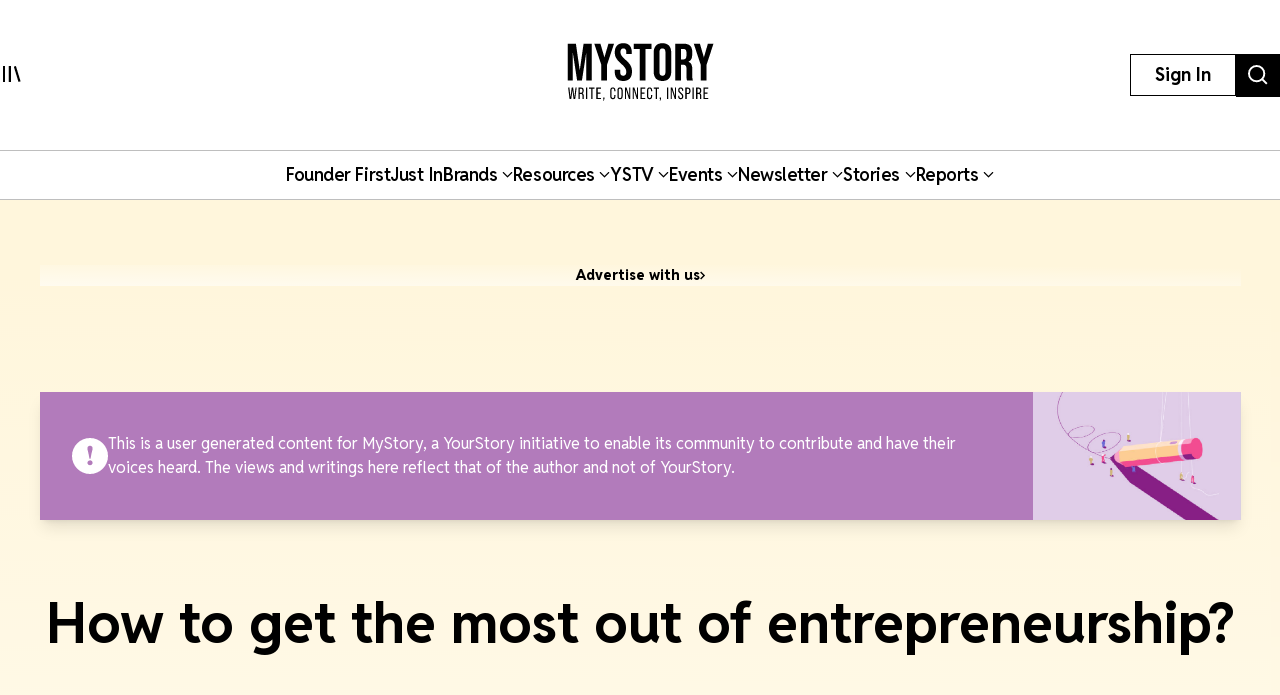

--- FILE ---
content_type: text/html; charset=utf-8
request_url: https://yourstory.com/mystory/d7b23a2098-how-to-get-the-most-ou
body_size: 43967
content:
<!DOCTYPE html><html lang="en"><head><meta charSet="utf-8"/><meta name="viewport" content="width=device-width, initial-scale=1"/><link rel="stylesheet" href="/_next/static/chunks/d97800f68c190ff7.css" data-precedence="next"/><link rel="stylesheet" href="/_next/static/chunks/88d4312e95d2b155.css" data-precedence="next"/><link rel="preload" as="script" fetchPriority="low" href="/_next/static/chunks/7d92a569edcb2b8d.js"/><script src="/_next/static/chunks/25c3404700828ad0.js" async=""></script><script src="/_next/static/chunks/c503efdb4934ffc6.js" async=""></script><script src="/_next/static/chunks/4fa395d360c87cc3.js" async=""></script><script src="/_next/static/chunks/turbopack-64743bace72fe9cb.js" async=""></script><script src="/_next/static/chunks/4686ba1fade605f8.js" async=""></script><script src="/_next/static/chunks/5f561e021d892a27.js" async=""></script><script src="/_next/static/chunks/ed8fea3493e3d820.js" async=""></script><script src="/_next/static/chunks/74509df92b9b2add.js" async=""></script><script src="/_next/static/chunks/6e13f3b7611658f6.js" async=""></script><script src="/_next/static/chunks/7d629f6bbb1d9022.js" async=""></script><script src="/_next/static/chunks/dd570042b6d069a5.js" async=""></script><script src="/_next/static/chunks/851617811aadbcb1.js" async=""></script><script src="/_next/static/chunks/9e72781926fa8dbc.js" async=""></script><script src="/_next/static/chunks/6188834b43a09a5c.js" async=""></script><script src="/_next/static/chunks/ca64b8c896510ca3.js" async=""></script><script src="/_next/static/chunks/08eea04d1aa01b8a.js" async=""></script><script src="/_next/static/chunks/7dd5bdaa7c2ff17a.js" async=""></script><script src="/_next/static/chunks/c954dc3d59ccba85.js" async=""></script><script src="/_next/static/chunks/419e0e8ebc007af6.js" async=""></script><script src="/_next/static/chunks/b033dd508dc2881d.js" async=""></script><script src="/_next/static/chunks/f7ae4afd54d12486.js" async=""></script><script src="/_next/static/chunks/a9e449b5628b0567.js" async=""></script><script src="/_next/static/chunks/ddfdc0e6620575ef.js" async=""></script><script src="/_next/static/chunks/868c9976d056c5ee.js" async=""></script><script src="/_next/static/chunks/c8ebdbdf99944ce1.js" async=""></script><script src="/_next/static/chunks/e467068ea5ed92b3.js" async=""></script><script src="/_next/static/chunks/190020d63f518ea2.js" async=""></script><script src="/_next/static/chunks/c7ec6f41531ce0a8.js" async=""></script><script src="/_next/static/chunks/3eed817332092558.js" async=""></script><script src="/_next/static/chunks/183b73f3de3d1ea5.js" async=""></script><script src="/_next/static/chunks/562bef1ab872a03f.js" async=""></script><script src="/_next/static/chunks/40fea3d974268d16.js" async=""></script><script src="/_next/static/chunks/528828d98a03c32c.js" async=""></script><link rel="preload" href="https://images.yourstory.com/assets/reddit-font-file.css" as="style" media="print"/><link rel="preload" href="https://securepubads.g.doubleclick.net/tag/js/gpt.js" as="script"/><link rel="preload" href="https://images.yourstory.com/assets/images/ads.js" as="script"/><link rel="preload" href="/_next/static/chunks/b033e2f8a8e50506.js" as="script" fetchPriority="low"/><link rel="preload" href="/_next/static/chunks/ae6aed289cc7277c.js" as="script" fetchPriority="low"/><link rel="preload" href="/_next/static/chunks/1b2f24065bd343ee.js" as="script" fetchPriority="low"/><link rel="preload" href="https://www.googletagmanager.com/gtm.js?id=GTM-T276MZ" as="script"/><link rel="preload" href="https://www.googletagmanager.com/gtag/js?id=UA-18111131-5" as="script"/><link rel="preload" href="https://cdn.piano.io/api/tinypass.min.js" as="script"/><link rel="preload" href="https://tag.aticdn.net/piano-analytics.js" as="script"/><meta name="next-size-adjust" content=""/><link rel="preconnect" crossorigin="anonymous" href="https://images.yourstory.com"/><link rel="preconnect" crossorigin="anonymous" href="https://securepubads.g.doubleclick.net/"/><link rel="preconnect" crossorigin="anonymous" href="https://tpc.googlesyndication.com"/><link rel="stylesheet" href="https://images.yourstory.com/assets/reddit-font-file.css" media="print" id="reddit-font-css"/><noscript><link rel="stylesheet" href="https://images.yourstory.com/assets/reddit-font-file.css"/></noscript><script>(self.__next_s=self.__next_s||[]).push(["https://securepubads.g.doubleclick.net/tag/js/gpt.js",{}])</script><script>(self.__next_s=self.__next_s||[]).push([0,{"children":"\n                        window.googletag = window.googletag || { cmd: [] };\n                        \n                        googletag.cmd.push(function() {\n                            // Infinite scroll requires SRA\n                            googletag.pubads().enableSingleRequest();\n                            //for collapsing the empty adslots\n                            googletag.pubads().collapseEmptyDivs();\n                            googletag.pubads().setTargeting('staging',window.location.host.startsWith(\"preprod\")?'true':'false');\n                            // Disable initial load, we will use refresh() to fetch ads.\n                            // Calling this function means that display() calls just\n                            // register the slot as ready, but do not fetch ads for it.\n                            googletag.pubads().disableInitialLoad();\n                            // Enable Lazy Load with default settings\n                            //googletag.pubads().enableLazyLoad();\n                            // Enable services\n                            googletag.enableServices();\n                        });\n                    ","id":"gpt-init"}])</script><script src="/_next/static/chunks/a6dad97d9634a72d.js" noModule=""></script><style data-styled="" data-styled-version="5.3.11">.heqzaZ{height:auto;min-height:50px;text-align:--webkit-auto;margin-bottom:5px;}/*!sc*/
.heqzaZ iframe{display:inline-block;}/*!sc*/
data-styled.g5[id="AdUnit__AdUnitDiv-sc-8b0d13e6-0"]{content:"heqzaZ,"}/*!sc*/
.gcExiv{width:320px;height:50px;font-size:14px;text-align:center;margin:0 auto;-webkit-animation:pulse 2s infinite;animation:pulse 2s infinite;position:absolute;inset:0;}/*!sc*/
@-webkit-keyframes pulse{0%{opacity:0.5;}50%{opacity:1;}100%{opacity:0.5;}}/*!sc*/
@keyframes pulse{0%{opacity:0.5;}50%{opacity:1;}100%{opacity:0.5;}}/*!sc*/
data-styled.g6[id="AdUnit__LoadingUnit-sc-8b0d13e6-1"]{content:"gcExiv,"}/*!sc*/
.yPUKw{display:block;height:50px;}/*!sc*/
data-styled.g24[id="Header__DummyHeader-sc-2f1b81c1-0"]{content:"yPUKw,"}/*!sc*/
.hxbZWN{width:0;height:100%;position:fixed;top:0;left:0;background-color:rgba(0,0,0,0.5);overflow-x:hidden;z-index:9999;}/*!sc*/
data-styled.g25[id="Header__Overlay-sc-2f1b81c1-1"]{content:"hxbZWN,"}/*!sc*/
.fqhsDW{width:100%;max-width:1045px;height:1165px;position:fixed;top:0;left:0;background-color:#fff;overflow-x:hidden;-webkit-transition:0.3s;transition:0.3s;-webkit-transform:translateX(-100%);-ms-transform:translateX(-100%);transform:translateX(-100%);-webkit-transition:-webkit-transform 0.5s ease-out;-webkit-transition:transform 0.5s ease-out;transition:transform 0.5s ease-out;overflow-y:scroll;height:100%;-webkit-scrollbar-width:thin;-moz-scrollbar-width:thin;-ms-scrollbar-width:thin;scrollbar-width:thin;}/*!sc*/
data-styled.g26[id="Header__SideDrawer-sc-2f1b81c1-2"]{content:"fqhsDW,"}/*!sc*/
.tInxp{display:none;}/*!sc*/
@media (max-width:62.5em){.tInxp{display:block;}}/*!sc*/
data-styled.g1002[id="Footer__FooterPlaceholder-sc-59e34f3e-0"]{content:"tInxp,"}/*!sc*/
@font-face{font-family:'Knockout-HTF7';src:url('/icons/unicorn/fonts/Knockout-HTF7.otf');}/*!sc*/
@font-face{font-family:'Knockout-HTF49';src:url('/icons/unicorn/fonts/Knockout-HTF49.otf');}/*!sc*/
@font-face{font-family:'Knockout-HTF71-FullMiddlewt';src:url('/icons/unicorn/fonts/Knockout-HTF71-FullMiddlewtRegular.otf');}/*!sc*/
@font-face{font-family:'Bebas Neue Bold';src:url('/icons/unicorn/fonts/BebasNeue-Bold.otf');}/*!sc*/
@font-face{font-family:'Bebas Neue Regular';src:url('/icons/unicorn/fonts/BebasNeue-Regular.otf');}/*!sc*/
@font-face{font-family:'Bebas Neue Pro';src:url('/icons/unicorn/fonts/BebasNeue-Regular.ttf');}/*!sc*/
@font-face{font-family:'Lato';src:url('/icons/unicorn/fonts/Lato-Bold.ttf');}/*!sc*/
@font-face{font-family:'Hanson';src:url('/icons/unicorn/fonts/Hanson-Bold.otf');}/*!sc*/
@font-face{font-family:'Lato-Regular';src:url('/icons/unicorn/fonts/Lato-Regular.ttf');}/*!sc*/
@font-face{font-family:'Gotham-Black';src:url('/icons/unicorn/fonts/Gotham-Black.otf');}/*!sc*/
@font-face{font-family:'GraphikWeb';src:url('/icons/unicorn/fonts/grafier-web.ttf');}/*!sc*/
@font-face{font-family:'hkGrotesk';src:url('/icons/unicorn/fonts/HKGrotesk-Bold.ttf');}/*!sc*/
@font-face{font-family:'graphik-regular';src:url('/icons/unicorn/fonts/GraphikRegular.otf');}/*!sc*/
@font-face{font-family:'graphik-medium';src:url('/icons/unicorn/fonts/GraphikMedium.otf');}/*!sc*/
@font-face{font-family:'graphik-semibold';src:url('/icons/unicorn/fonts/GraphikSemibold.otf');}/*!sc*/
@font-face{font-family:'Raleway';src:url('/icons/unicorn/fonts/Raleway-Bold.ttf');}/*!sc*/
@font-face{font-family:'grafierBlack';src:url('/icons/unicorn/fonts/Grafier-Black.otf');}/*!sc*/
@font-face{font-family:'Adelle-Heavy';src:url('/icons/unicorn/gulf-font/Adelle_Heavy.woff');}/*!sc*/
@font-face{font-family:'Adelle-Bold';src:url('/icons/unicorn/gulf-font/Adelle_Bold.woff');}/*!sc*/
@font-face{font-family:'PRIMETIME';src:url('/icons/unicorn/fonts/PRIMETIME-PERSONAL USE ONLY.ttf');}/*!sc*/
@font-face{font-family:'Poppins-Light';src:url('/icons/unicorn/fonts/Poppins-Light.ttf');}/*!sc*/
@font-face{font-family:'Poppins-Regular';src:url('/icons/unicorn/fonts/Poppins-Regular.ttf');}/*!sc*/
@font-face{font-family:'Poppins-Light';src:url('/icons/unicorn/fonts/Poppins-Light.ttf');}/*!sc*/
@font-face{font-family:'Poppins-Regular';src:url('/icons/unicorn/fonts/Poppins-Regular.ttf');}/*!sc*/
@font-face{font-family:'FontArima Madurai';src:url('/icons/unicorn/fonts/ArimaMadurai-Regular.ttf');}/*!sc*/
@font-face{font-family:'italiana';src:url('/icons/unicorn/fonts/italiana.otf');}/*!sc*/
@font-face{font-family:'Proxima Nova';src:url('/icons/unicorn/fonts/Proxima-Nova-Font.otf');}/*!sc*/
@font-face{font-family:'Proxima Nova Alt';src:url('/icons/unicorn/fonts/ProximaNovaAltRegular.ttf');}/*!sc*/
@font-face{font-family:'Adelle';src:url('/icons/unicorn/fonts/Adelle_Reg.otf');}/*!sc*/
@font-face{font-family:'BreveTitle-Medium';src:url('/icons/unicorn/fonts/BreveTitleMedium.ttf');}/*!sc*/
@font-face{font-family:'Arima Madurai';src:url('/icons/unicorn/fonts/ArimaMadurai.ttf');}/*!sc*/
@font-face{font-family:'Museo-Sans-bold';src:url('/icons/articlebudgetfonts/MuseoSans_700.otf');}/*!sc*/
@font-face{font-family:'Museo-Sans-semibold_italic';src:url('/icons/articlebudgetfonts/MuseoSans_500_italic.otf');}/*!sc*/
@font-face{font-family:'Museo-Sans-semibold-normal';src:url('/icons/articlebudgetfonts/MuseoSans_500.otf');}/*!sc*/
@font-face{font-family:'Museo-Sans-thin';src:url('/icons/articlebudgetfonts/MuseoSans-300.otf');}/*!sc*/
@font-face{font-family:'Fjalla-One';src:url('/icons/unicorn/Techsparks2023/FjallaOne-Regular.ttf');}/*!sc*/
@font-face{font-family:'PP-Telegraf';src:url('/icons/unicorn/Techsparks2023/PPTelegraf-UltraBold.otf');}/*!sc*/
@font-face{font-family:'PPTelegraf-Regular';src:url('/icons/unicorn/Techsparks2023/PPTelegraf-Regular.otf');}/*!sc*/
html{-webkit-font-smoothing:antialiased;-moz-osx-font-smoothing:grayscale;-webkit-text-size-adjust:100%;text-size-adjust:100%;text-rendering:optimizeLegibility;-webkit-scroll-behavior:smooth;-moz-scroll-behavior:smooth;-ms-scroll-behavior:smooth;scroll-behavior:smooth;}/*!sc*/
body{padding:0;margin:0;font-size:16px;}/*!sc*/
body a{color:#ED1C24;}/*!sc*/
body .slick-dots li.slick-active div{opacity:1;background:#f23f2d !important;}/*!sc*/
body #g_id_onload{position:fixed;right:0;top:94px;z-index:2147483647;-webkit-transition:-webkit-transform 500ms ease-in-out;-webkit-transition:transform 500ms ease-in-out;transition:transform 500ms ease-in-out;}/*!sc*/
body #g_id_onload.hidden{-webkit-transform:translateY(-50px);-ms-transform:translateY(-50px);transform:translateY(-50px);}/*!sc*/
body #credential_picker_iframe{z-index:2147483647 !important;}/*!sc*/
body main{margin-top:210px;background-color:#fff;}/*!sc*/
@media (max-width:64rem){body main{margin-top:90px;background-color:#fff;}}/*!sc*/
@media (max-width:48rem){body main{margin-top:145px;background-color:#fff;}}/*!sc*/
body .slick-prev,body .slick-next{height:2rem;width:2rem;-moz-box-shadow:0px 6px 5px rgba(195,195,195,0.55);-webkit-box-shadow:0px 6px 5px rgba(195,195,195,0.55);box-shadow:0px 6px 5px rgba(195,195,195,0.55);-moz-border-radius:50%;-webkit-border-radius:50%;border-radius:50%;z-index:10000;margin:0 auto;}/*!sc*/
@media (min-width:64rem) and (max-width:66rem){body .slick-prev,body .slick-next{height:1rem;width:1rem;}}/*!sc*/
@media (min-width:48rem) and (max-width:50rem){body .slick-prev,body .slick-next{height:1rem;width:1rem;}}/*!sc*/
body .slick-next{right:-2.2rem;}/*!sc*/
@media (min-width:64rem) and (max-width:66rem){body .slick-next{right:-1rem;}}/*!sc*/
@media (min-width:48rem) and (max-width:50rem){body .slick-next{right:-1rem;}}/*!sc*/
body .slick-prev{left:-2.2rem;}/*!sc*/
@media (min-width:64rem) and (max-width:66rem){body .slick-prev{left:-1rem;}}/*!sc*/
@media (min-width:48rem) and (max-width:50rem){body .slick-prev{left:-1rem;}}/*!sc*/
body .slick-slide img{display:inherit;}/*!sc*/
body .ystv-carousel .slick-dots .slick-active button:before{font-size:8px;color:#D82224;}/*!sc*/
body .ystv-carousel .slick-dots li button:before{font-size:8px;}/*!sc*/
body .ystv-carousel .slick-dots li button:hover:before{color:#D82224;}/*!sc*/
body .ystv-regular-carousel .slick-list > div{margin-left:0;}/*!sc*/
body .ystv-regular-carousel .slick-slide > div{padding-left:0.5rem;padding-right:0.5rem;}/*!sc*/
*{-webkit-overflow-scrolling:touch;-webkit-tap-highlight-color:rgba(0,0,0,0);}/*!sc*/
body.tp-modal-open #piano-model{z-index:1;}/*!sc*/
body.tp-modal-open #floating_clapbtn{z-index:1;}/*!sc*/
.w-100{width:100% !important;}/*!sc*/
.m-0{margin:0 !important;}/*!sc*/
.m-auto{margin:auto !important;}/*!sc*/
.mt-auto{margin-top:auto !important;}/*!sc*/
.mr-auto{margin-right:auto !important;}/*!sc*/
.mb-auto{margin-bottom:auto !important;}/*!sc*/
.ml-auto{margin-left:auto !important;}/*!sc*/
.mt-0{margin-top:0 !important;}/*!sc*/
.mr-0{margin-right:0 !important;}/*!sc*/
.mb-0{margin-bottom:0 !important;}/*!sc*/
.ml-0{margin-left:0 !important;}/*!sc*/
.m-1{margin:0.25rem !important;}/*!sc*/
.mt-1{margin-top:0.25rem !important;}/*!sc*/
.mr-1{margin-right:0.25rem !important;}/*!sc*/
.mb-1{margin-bottom:0.25rem !important;}/*!sc*/
.ml-1{margin-left:0.25rem !important;}/*!sc*/
.m-2{margin:0.5rem !important;}/*!sc*/
.mt-2{margin-top:0.5rem !important;}/*!sc*/
.mr-2{margin-right:0.5rem !important;}/*!sc*/
.mb-2{margin-bottom:0.5rem !important;}/*!sc*/
.ml-2{margin-left:0.5rem !important;}/*!sc*/
.m-3{margin:1rem !important;}/*!sc*/
.mt-3{margin-top:1rem !important;}/*!sc*/
.mr-3{margin-right:1rem !important;}/*!sc*/
.mb-3{margin-bottom:1rem !important;}/*!sc*/
.ml-3{margin-left:1rem !important;}/*!sc*/
.m-4{margin:1.5rem !important;}/*!sc*/
.mt-4{margin-top:1.5rem !important;}/*!sc*/
.mr-4{margin-right:1.5rem !important;}/*!sc*/
.mb-4{margin-bottom:1.5rem !important;}/*!sc*/
.ml-4{margin-left:1.5rem !important;}/*!sc*/
.m-5{margin:3rem !important;}/*!sc*/
.mt-5{margin-top:3rem !important;}/*!sc*/
.mr-5{margin-right:3rem !important;}/*!sc*/
.mb-5{margin-bottom:3rem !important;}/*!sc*/
.ml-5{margin-left:3rem !important;}/*!sc*/
.p-0{padding:0 !important;}/*!sc*/
.pt-0{padding-top:0 !important;}/*!sc*/
.pr-0{padding-right:0 !important;}/*!sc*/
.pb-0{padding-bottom:0 !important;}/*!sc*/
.pl-0{padding-left:0 !important;}/*!sc*/
.p-1{padding:0.25rem !important;}/*!sc*/
.pt-1{padding-top:0.25rem !important;}/*!sc*/
.pr-1{padding-right:0.25rem !important;}/*!sc*/
.pb-1{padding-bottom:0.25rem !important;}/*!sc*/
.pl-1{padding-left:0.25rem !important;}/*!sc*/
.p-2{padding:0.5rem !important;}/*!sc*/
.pt-2{padding-top:0.5rem !important;}/*!sc*/
.pr-2{padding-right:0.5rem !important;}/*!sc*/
.pb-2{padding-bottom:0.5rem !important;}/*!sc*/
.pl-2{padding-left:0.5rem !important;}/*!sc*/
.p-3{padding:1rem !important;}/*!sc*/
.pt-3{padding-top:1rem !important;}/*!sc*/
.pr-3{padding-right:1rem !important;}/*!sc*/
.pb-3{padding-bottom:1rem !important;}/*!sc*/
.pl-3{padding-left:1rem !important;}/*!sc*/
.p-4{padding:1.5rem !important;}/*!sc*/
.pt-4{padding-top:1.5rem !important;}/*!sc*/
.pr-4{padding-right:1.5rem !important;}/*!sc*/
.pb-4{padding-bottom:1.5rem !important;}/*!sc*/
.pl-4{padding-left:1.5rem !important;}/*!sc*/
.p-5{padding:3rem !important;}/*!sc*/
.pt-5{padding-top:3rem !important;}/*!sc*/
.pr-5{padding-right:3rem !important;}/*!sc*/
.pb-5{padding-bottom:3rem !important;}/*!sc*/
.pl-5{padding-left:3rem !important;}/*!sc*/
.pip-hide .jw-icon-pip{display:none !important;}/*!sc*/
.h__100{height:100%;}/*!sc*/
.text__center{text-align:center !important;}/*!sc*/
.align__items__center{-webkit-align-items:center;-webkit-box-align:center;-ms-flex-align:center;align-items:center;}/*!sc*/
.align__items__center{-webkit-align-items:center;-webkit-box-align:center;-ms-flex-align:center;align-items:center;}/*!sc*/
.justify__content__spacearound{-webkit-box-pack:space-around;-webkit-justify-content:space-around;-ms-flex-pack:space-around;justify-content:space-around;}/*!sc*/
.justify__content__between{-webkit-box-pack:justify;-webkit-justify-content:space-between;-ms-flex-pack:justify;justify-content:space-between;}/*!sc*/
.justify__content__center{-webkit-box-pack:center;-webkit-justify-content:center;-ms-flex-pack:center;justify-content:center;}/*!sc*/
.justify__content__end{-webkit-box-pack:end;-webkit-justify-content:end;-ms-flex-pack:end;justify-content:end;}/*!sc*/
.font__Hanson{font-family:'Oswald',sans-serif;}/*!sc*/
.font__Lato{font-family:'Lato',sans-serif;}/*!sc*/
.font__Ubuntu{font-family:'Ubuntu',sans-serif;}/*!sc*/
.font__Gothic{font-family:'Gothic A1',sans-serif;}/*!sc*/
.font__Nunito{font-family:'Nunito Sans',sans-serif;}/*!sc*/
.objCover{object-fit:cover;}/*!sc*/
button{cursor:pointer;}/*!sc*/
@media (min-width:1200px){.logo__sec{width:calc(100% / 5);max-width:calc(100% / 5);-webkit-flex-basis:calc(100% / 5);-ms-flex-preferred-size:calc(100% / 5);flex-basis:calc(100% / 5);margin-bottom:2rem;}}/*!sc*/
@media (max-width:575.98px){.d__none{display:none !important;}}/*!sc*/
.quill-content a,.quill-content .link{color:#ED1C24;}/*!sc*/
.cxense-container{background-color:#f5f5f5;position:relative;}/*!sc*/
.cxense-container .section{width:72rem;max-width:100%;margin-right:auto;margin-left:auto;padding-right:0;padding-left:0;padding-bottom:80px;}/*!sc*/
.cxense-container .slick-track{display:-webkit-box !important;display:-webkit-flex !important;display:-ms-flexbox !important;display:flex !important;}/*!sc*/
.cxense-container .slick-slide{height:inherit !important;}/*!sc*/
.slick-button{all:unset;height:56px;width:56px;border-radius:50%;background-color:white;border:1px solid black;text-align:center;}/*!sc*/
.slick-button.slick-disabled{border-color:#9D9D9D;color:#9D9D9D;}/*!sc*/
.slick-button{position:absolute;bottom:-56px;right:16px;}/*!sc*/
.slick-button.slick-back{right:88px;}/*!sc*/
.slick-back::before{display:block;line-height:0;content:url("data:image/svg+xml,%3Csvg xmlns='http://www.w3.org/2000/svg' width='24' height='24' viewBox='0 0 320 512'%3E%3Cpath d='M9.4 233.4c-12.5 12.5-12.5 32.8 0 45.3l192 192c12.5 12.5 32.8 12.5 45.3 0s12.5-32.8 0-45.3L77.3 256 246.6 86.6c12.5-12.5 12.5-32.8 0-45.3s-32.8-12.5-45.3 0l-192 192z'/%3E%3C/svg%3E");}/*!sc*/
.slick-forward::before{display:block;line-height:0;content:url("data:image/svg+xml,%3Csvg xmlns='http://www.w3.org/2000/svg' width='24' height='24' viewBox='0 0 320 512'%3E%3Cpath d='M310.6 233.4c12.5 12.5 12.5 32.8 0 45.3l-192 192c-12.5 12.5-32.8 12.5-45.3 0s-12.5-32.8 0-45.3L242.7 256 73.4 86.6c-12.5-12.5-12.5-32.8 0-45.3s32.8-12.5 45.3 0l192 192z'/%3E%3C/svg%3E");}/*!sc*/
.slick-disabled.slick-back::before{content:url("data:image/svg+xml,%3Csvg xmlns='http://www.w3.org/2000/svg' width='24' height='24' fill='%239d9d9d' viewBox='0 0 320 512'%3E%3Cpath d='M9.4 233.4c-12.5 12.5-12.5 32.8 0 45.3l192 192c12.5 12.5 32.8 12.5 45.3 0s12.5-32.8 0-45.3L77.3 256 246.6 86.6c12.5-12.5 12.5-32.8 0-45.3s-32.8-12.5-45.3 0l-192 192z'/%3E%3C/svg%3E");}/*!sc*/
.slick-disabled.slick-forward::before{content:url("data:image/svg+xml,%3Csvg xmlns='http://www.w3.org/2000/svg' width='24' height='24' fill='%239d9d9d' viewBox='0 0 320 512'%3E%3Cpath d='M310.6 233.4c12.5 12.5 12.5 32.8 0 45.3l-192 192c-12.5 12.5-32.8 12.5-45.3 0s-12.5-32.8 0-45.3L242.7 256 73.4 86.6c-12.5-12.5-12.5-32.8 0-45.3s32.8-12.5 45.3 0l192 192z'/%3E%3C/svg%3E");}/*!sc*/
.ReactModal__Body--open{overflow:hidden;}/*!sc*/
.ts-icon{-webkit-animation-name:shake;animation-name:shake;-webkit-animation-duration:1.25s;animation-duration:1.25s;-webkit-animation-delay:7s;animation-delay:7s;-webkit-animation-iteration-count:4;animation-iteration-count:4;-webkit-animation-direction:alternate;animation-direction:alternate;overflow:hidden;}/*!sc*/
@-webkit-keyframes shake{from{opacity:0.7;scale:0.8;background-color:initial;}to{opacity:1;scale:1;background-color:#333;}}/*!sc*/
@keyframes shake{from{opacity:0.7;scale:0.8;background-color:initial;}to{opacity:1;scale:1;background-color:#333;}}/*!sc*/
data-styled.g1003[id="sc-global-ebnwjE1"]{content:"sc-global-ebnwjE1,"}/*!sc*/
</style></head><body class="reddit-sans"><div hidden=""><!--$?--><template id="B:0"></template><!--/$--></div><div id="app_root"><div class="Header__Overlay-sc-2f1b81c1-1 hxbZWN"><div class="Header__SideDrawer-sc-2f1b81c1-2 fqhsDW"><!--$!--><template data-dgst="BAILOUT_TO_CLIENT_SIDE_RENDERING"></template>Sidebar is Loading...<!--/$--></div></div><div id="piano-model"><header><div class="w-full fixed z-[99] transition duration-500 ease-in-out bg-white"><div class="container h-[100px] md:h-[150px] flex justify-between items-center px-4 lg:px-0 relative "><div><svg aria-hidden="true" focusable="false" data-prefix="ys" data-icon="MenuIcon" class="svg-inline--fa fa-MenuIcon cursor-pointer size-[24px]" role="img" xmlns="http://www.w3.org/2000/svg" viewBox="0 0 25 22" color="#000"><path fill="currentColor" d="M8 22V0h3v22zm13.423-.044L14.998.916l2.87-.877 6.424 21.041-2.87.876ZM0 22V0h3v22z"></path></svg></div><div class="absolute top-[50%] left-[50%] translate-x-[-50%] translate-y-[-50%] "><a href="/mystory"><div class="relative w-[170px] md:w-[355px] h-[34px] md:h-[70px] cursor-pointer "><img alt="Youtstory" loading="lazy" decoding="async" data-nimg="fill" style="position:absolute;height:100%;width:100%;left:0;top:0;right:0;bottom:0;color:transparent" sizes="100vw" srcSet="https://images.yourstory.com/assets/images/mystory_logo.svg?format=auto&amp;w=640&amp;q=75 640w, https://images.yourstory.com/assets/images/mystory_logo.svg?format=auto&amp;w=750&amp;q=75 750w, https://images.yourstory.com/assets/images/mystory_logo.svg?format=auto&amp;w=828&amp;q=75 828w, https://images.yourstory.com/assets/images/mystory_logo.svg?format=auto&amp;w=1080&amp;q=75 1080w, https://images.yourstory.com/assets/images/mystory_logo.svg?format=auto&amp;w=1200&amp;q=75 1200w, https://images.yourstory.com/assets/images/mystory_logo.svg?format=auto&amp;w=1920&amp;q=75 1920w" src="https://images.yourstory.com/assets/images/mystory_logo.svg?format=auto&amp;w=1920&amp;q=75"/></div></a></div><div class="flex justify-between gap-1 lg:gap-4"><div class="hidden lg:block"><div class="border-[1px] border-solid border-black h-fit  py-1 px-2 lg:py-[0.525rem] lg:px-[1.5rem] cursor-pointer text-[12px]  lg:leading-[22.2px] lg:text-[16px]"><p class="text-mildlg lg:font-bold text-[#000]">Sign In</p></div></div><div class="hidden md:block"><a href="https://yourstory.com/search"><img alt="search" loading="lazy" width="44" height="35" decoding="async" data-nimg="1" class="h-[35px] lg:h-[43px] w-auto cursor-pointer" style="color:transparent" srcSet="https://images.yourstory.com/cs/images/homepage/headerV3_search_icon.svg?format=auto&amp;w=48&amp;q=75 1x, https://images.yourstory.com/cs/images/homepage/headerV3_search_icon.svg?format=auto&amp;w=96&amp;q=75 2x" src="https://images.yourstory.com/cs/images/homepage/headerV3_search_icon.svg?format=auto&amp;w=96&amp;q=75"/></a></div></div></div><div class="relative container hidden lg:flex lg:justify-center gap-[3rem] items-center mx-auto border-y border-solid border-[#BEBEBE] text-mildlg font-semibold tracking-tight py-[0.75rem] relative overflow-x-auto"><div class="flex items-center gap-x-2 cursor-pointer whitespace-nowrap capitalize"><a class="text-inherit undefined" target="_self" href="https://yourstory.com/#founder-first"><p class="text-[#000]">Founder first<!-- --> </p></a></div><div class="flex items-center gap-x-2 cursor-pointer whitespace-nowrap capitalize"><a class="text-inherit undefined" target="_self" href="https://yourstory.com/search?page=1&amp;tag=Just%2520In"><p class="text-[#000]">Just In<!-- --> </p></a></div><div class="flex items-center gap-x-2 cursor-pointer whitespace-nowrap capitalize"><p class="text-[#000]">Brands<!-- --> <svg aria-hidden="true" focusable="false" data-prefix="fas" data-icon="chevron-down" class="svg-inline--fa fa-chevron-down false h-[15px] w-[11px]" role="img" xmlns="http://www.w3.org/2000/svg" viewBox="0 0 512 512"><path fill="currentColor" d="M233.4 406.6c12.5 12.5 32.8 12.5 45.3 0l192-192c12.5-12.5 12.5-32.8 0-45.3s-32.8-12.5-45.3 0L256 338.7 86.6 169.4c-12.5-12.5-32.8-12.5-45.3 0s-12.5 32.8 0 45.3l192 192z"></path></svg></p></div><div class="flex items-center gap-x-2 cursor-pointer whitespace-nowrap capitalize"><p class="text-[#000]">Resources<!-- --> <svg aria-hidden="true" focusable="false" data-prefix="fas" data-icon="chevron-down" class="svg-inline--fa fa-chevron-down false h-[15px] w-[11px]" role="img" xmlns="http://www.w3.org/2000/svg" viewBox="0 0 512 512"><path fill="currentColor" d="M233.4 406.6c12.5 12.5 32.8 12.5 45.3 0l192-192c12.5-12.5 12.5-32.8 0-45.3s-32.8-12.5-45.3 0L256 338.7 86.6 169.4c-12.5-12.5-32.8-12.5-45.3 0s-12.5 32.8 0 45.3l192 192z"></path></svg></p></div><div class="flex items-center gap-x-2 cursor-pointer whitespace-nowrap capitalize"><p class="text-[#000]">YSTV<!-- --> <svg aria-hidden="true" focusable="false" data-prefix="fas" data-icon="chevron-down" class="svg-inline--fa fa-chevron-down false h-[15px] w-[11px]" role="img" xmlns="http://www.w3.org/2000/svg" viewBox="0 0 512 512"><path fill="currentColor" d="M233.4 406.6c12.5 12.5 32.8 12.5 45.3 0l192-192c12.5-12.5 12.5-32.8 0-45.3s-32.8-12.5-45.3 0L256 338.7 86.6 169.4c-12.5-12.5-32.8-12.5-45.3 0s-12.5 32.8 0 45.3l192 192z"></path></svg></p></div><div class="flex items-center gap-x-2 cursor-pointer whitespace-nowrap capitalize"><p class="text-[#000]">Events<!-- --> <svg aria-hidden="true" focusable="false" data-prefix="fas" data-icon="chevron-down" class="svg-inline--fa fa-chevron-down false h-[15px] w-[11px]" role="img" xmlns="http://www.w3.org/2000/svg" viewBox="0 0 512 512"><path fill="currentColor" d="M233.4 406.6c12.5 12.5 32.8 12.5 45.3 0l192-192c12.5-12.5 12.5-32.8 0-45.3s-32.8-12.5-45.3 0L256 338.7 86.6 169.4c-12.5-12.5-32.8-12.5-45.3 0s-12.5 32.8 0 45.3l192 192z"></path></svg></p></div><div class="flex items-center gap-x-2 cursor-pointer whitespace-nowrap capitalize"><p class="text-[#000]">Newsletter<!-- --> <svg aria-hidden="true" focusable="false" data-prefix="fas" data-icon="chevron-down" class="svg-inline--fa fa-chevron-down false h-[15px] w-[11px]" role="img" xmlns="http://www.w3.org/2000/svg" viewBox="0 0 512 512"><path fill="currentColor" d="M233.4 406.6c12.5 12.5 32.8 12.5 45.3 0l192-192c12.5-12.5 12.5-32.8 0-45.3s-32.8-12.5-45.3 0L256 338.7 86.6 169.4c-12.5-12.5-32.8-12.5-45.3 0s-12.5 32.8 0 45.3l192 192z"></path></svg></p></div><div class="flex items-center gap-x-2 cursor-pointer whitespace-nowrap capitalize"><p class="text-[#000]">Stories<!-- --> <svg aria-hidden="true" focusable="false" data-prefix="fas" data-icon="chevron-down" class="svg-inline--fa fa-chevron-down false h-[15px] w-[11px]" role="img" xmlns="http://www.w3.org/2000/svg" viewBox="0 0 512 512"><path fill="currentColor" d="M233.4 406.6c12.5 12.5 32.8 12.5 45.3 0l192-192c12.5-12.5 12.5-32.8 0-45.3s-32.8-12.5-45.3 0L256 338.7 86.6 169.4c-12.5-12.5-32.8-12.5-45.3 0s-12.5 32.8 0 45.3l192 192z"></path></svg></p></div><div class="flex items-center gap-x-2 cursor-pointer whitespace-nowrap capitalize"><p class="text-[#000]">Reports<!-- --> <svg aria-hidden="true" focusable="false" data-prefix="fas" data-icon="chevron-down" class="svg-inline--fa fa-chevron-down false h-[15px] w-[11px]" role="img" xmlns="http://www.w3.org/2000/svg" viewBox="0 0 512 512"><path fill="currentColor" d="M233.4 406.6c12.5 12.5 32.8 12.5 45.3 0l192-192c12.5-12.5 12.5-32.8 0-45.3s-32.8-12.5-45.3 0L256 338.7 86.6 169.4c-12.5-12.5-32.8-12.5-45.3 0s-12.5 32.8 0 45.3l192 192z"></path></svg></p></div></div><div class="px-4 md:px-0"><div class="border-b border-dotted border-gray-400 md:border-none"></div></div><div class="container flex items-center justify-center lg:hidden px-4 py-0 md:py-4"><div class="false py-[0.75rem] flex items-center gap-x-2 px-[0.7rem]"><p class="text-[#000] text-[14px] font-gothic text-[14px] leading-[24px]">Brands</p><svg aria-hidden="true" focusable="false" data-prefix="fas" data-icon="chevron-down" class="svg-inline--fa fa-chevron-down false h-[15px] w-[11px]" role="img" xmlns="http://www.w3.org/2000/svg" viewBox="0 0 512 512" color="#000"><path fill="currentColor" d="M233.4 406.6c12.5 12.5 32.8 12.5 45.3 0l192-192c12.5-12.5 12.5-32.8 0-45.3s-32.8-12.5-45.3 0L256 338.7 86.6 169.4c-12.5-12.5-32.8-12.5-45.3 0s-12.5 32.8 0 45.3l192 192z"></path></svg><div class="absolute inset-0 w-[100%] h-[100vh] overflow-y-auto bg-white top-[54px] pt-[2rem] pb-15 transition duration-700 pb-[15rem] transform scale-y-0 transform-origin-top"><div class="flex flex-col gap-y-[0.5rem] px-6 pb-[9rem]"><div><div class="flex item-center justify-between py-[1rem]"><div class="w-[345px] h-[60px] bg-gray-200 animate-pulse"></div></div></div><div><div class="flex item-center justify-between py-[1rem]"><div class="w-[345px] h-[60px] bg-gray-200 animate-pulse"></div></div></div><div><div class="flex item-center justify-between py-[1rem]"><div class="w-[345px] h-[60px] bg-gray-200 animate-pulse"></div></div></div><div><div class="flex item-center justify-between py-[1rem]"><div class="w-[345px] h-[60px] bg-gray-200 animate-pulse"></div></div></div><div><div class="flex item-center justify-between py-[1rem]"><div class="w-[345px] h-[60px] bg-gray-200 animate-pulse"></div></div></div></div></div></div><div class="border-r-2 border-solid border-[#D1D1D1] h-4"></div><div class="false py-[0.75rem] flex items-center gap-x-2 px-[0.7rem]"><p class="text-[#000] text-[14px] font-gothic text-[14px] leading-[24px]">Resources</p><svg aria-hidden="true" focusable="false" data-prefix="fas" data-icon="chevron-down" class="svg-inline--fa fa-chevron-down false h-[15px] w-[11px]" role="img" xmlns="http://www.w3.org/2000/svg" viewBox="0 0 512 512" color="#000"><path fill="currentColor" d="M233.4 406.6c12.5 12.5 32.8 12.5 45.3 0l192-192c12.5-12.5 12.5-32.8 0-45.3s-32.8-12.5-45.3 0L256 338.7 86.6 169.4c-12.5-12.5-32.8-12.5-45.3 0s-12.5 32.8 0 45.3l192 192z"></path></svg><div class="absolute inset-0 w-[100%] h-[100vh] overflow-y-auto bg-white top-[54px] pt-[2rem] pb-15 transition duration-700 pb-[15rem] transform scale-y-0 transform-origin-top"><div class="flex flex-col gap-y-[0.5rem] px-6 pb-[1rem]"><div class="mt-[2rem]"><div class="grid grid-cols-4 gap-x-[2rem] mt-[1rem]"><div><div class="w-[300px] h-[20px] bg-gray-200 animate-pulse"></div><div class="flex flex-col"><div class="mb-[2rem]"><div class="w-[250px] h-[20px] my-[1rem] bg-gray-200 animate-pulse"></div><div class="w-[300px] h-[60px] bg-gray-200 animate-pulse"></div></div></div></div><div><div class="w-[300px] h-[20px] bg-gray-200 animate-pulse"></div><div class="flex flex-col"><div class="mb-[2rem]"><div class="w-[250px] h-[20px] my-[1rem] bg-gray-200 animate-pulse"></div><div class="w-[300px] h-[60px] bg-gray-200 animate-pulse"></div></div></div></div><div><div class="w-[300px] h-[20px] bg-gray-200 animate-pulse"></div><div class="flex flex-col"><div class="mb-[2rem]"><div class="w-[250px] h-[20px] my-[1rem] bg-gray-200 animate-pulse"></div><div class="w-[300px] h-[60px] bg-gray-200 animate-pulse"></div></div></div></div><div><div class="w-[300px] h-[20px] bg-gray-200 animate-pulse"></div><div class="flex flex-col"><div class="mb-[2rem]"><div class="w-[250px] h-[20px] my-[1rem] bg-gray-200 animate-pulse"></div><div class="w-[300px] h-[60px] bg-gray-200 animate-pulse"></div></div></div></div></div><div class="grid grid-cols-4 gap-x-[2rem] mt-[1rem]"><div><div class="w-[300px] h-[20px] bg-gray-200 animate-pulse"></div><div class="flex flex-col"><div class="mb-[2rem]"><div class="w-[250px] h-[20px] my-[1rem] bg-gray-200 animate-pulse"></div><div class="w-[300px] h-[60px] bg-gray-200 animate-pulse"></div></div></div></div><div><div class="w-[300px] h-[20px] bg-gray-200 animate-pulse"></div><div class="flex flex-col"><div class="mb-[2rem]"><div class="w-[250px] h-[20px] my-[1rem] bg-gray-200 animate-pulse"></div><div class="w-[300px] h-[60px] bg-gray-200 animate-pulse"></div></div></div></div><div><div class="w-[300px] h-[20px] bg-gray-200 animate-pulse"></div><div class="flex flex-col"><div class="mb-[2rem]"><div class="w-[250px] h-[20px] my-[1rem] bg-gray-200 animate-pulse"></div><div class="w-[300px] h-[60px] bg-gray-200 animate-pulse"></div></div></div></div><div><div class="w-[300px] h-[20px] bg-gray-200 animate-pulse"></div><div class="flex flex-col"><div class="mb-[2rem]"><div class="w-[250px] h-[20px] my-[1rem] bg-gray-200 animate-pulse"></div><div class="w-[300px] h-[60px] bg-gray-200 animate-pulse"></div></div></div></div></div><div class="grid grid-cols-4 gap-x-[2rem] mt-[1rem]"><div><div class="w-[300px] h-[20px] bg-gray-200 animate-pulse"></div><div class="flex flex-col"><div class="mb-[2rem]"><div class="w-[250px] h-[20px] my-[1rem] bg-gray-200 animate-pulse"></div><div class="w-[300px] h-[60px] bg-gray-200 animate-pulse"></div></div></div></div><div><div class="w-[300px] h-[20px] bg-gray-200 animate-pulse"></div><div class="flex flex-col"><div class="mb-[2rem]"><div class="w-[250px] h-[20px] my-[1rem] bg-gray-200 animate-pulse"></div><div class="w-[300px] h-[60px] bg-gray-200 animate-pulse"></div></div></div></div><div><div class="w-[300px] h-[20px] bg-gray-200 animate-pulse"></div><div class="flex flex-col"><div class="mb-[2rem]"><div class="w-[250px] h-[20px] my-[1rem] bg-gray-200 animate-pulse"></div><div class="w-[300px] h-[60px] bg-gray-200 animate-pulse"></div></div></div></div><div><div class="w-[300px] h-[20px] bg-gray-200 animate-pulse"></div><div class="flex flex-col"><div class="mb-[2rem]"><div class="w-[250px] h-[20px] my-[1rem] bg-gray-200 animate-pulse"></div><div class="w-[300px] h-[60px] bg-gray-200 animate-pulse"></div></div></div></div></div></div></div></div></div><div class="border-r-2 border-solid border-[#D1D1D1] h-4"></div><div class="false py-[0.75rem] flex items-center gap-x-2 px-[0.7rem]"><p class="text-[#000] text-[14px] font-gothic text-[14px] leading-[24px]">Stories</p><svg aria-hidden="true" focusable="false" data-prefix="fas" data-icon="chevron-down" class="svg-inline--fa fa-chevron-down false h-[15px] w-[11px]" role="img" xmlns="http://www.w3.org/2000/svg" viewBox="0 0 512 512" color="#000"><path fill="currentColor" d="M233.4 406.6c12.5 12.5 32.8 12.5 45.3 0l192-192c12.5-12.5 12.5-32.8 0-45.3s-32.8-12.5-45.3 0L256 338.7 86.6 169.4c-12.5-12.5-32.8-12.5-45.3 0s-12.5 32.8 0 45.3l192 192z"></path></svg><div class="absolute inset-0 w-[100%] h-[100vh] overflow-y-auto bg-white top-[54px] pt-[2rem] pb-15 transition duration-700 pb-[15rem] transform scale-y-0 transform-origin-top"><div class="flex flex-col gap-y-10 px-6 pb-[10rem]"><div class="flex flex-col gap-y-6"><p class="text-[28px] font-extrabold">General</p><div class="flex flex-col gap-y-5"><a href="https://yourstory.com/search?page=1&amp;category=In%2520Depth"><p class="text-[#555] text-[20px] font-medium">In-Depth</p></a><a href="https://yourstory.com/search?page=1&amp;category=Announcement"><p class="text-[#555] text-[20px] font-medium">Announcement</p></a><a href="https://yourstory.com/search?page=1&amp;category=Reports"><p class="text-[#555] text-[20px] font-medium">Reports</p></a><a href="https://yourstory.com/category/news"><p class="text-[#555] text-[20px] font-medium">News</p></a><a href="https://yourstory.com/category/funding"><p class="text-[#555] text-[20px] font-medium">Funding</p></a></div></div><div class="flex flex-col gap-y-6"><p class="text-[28px] font-extrabold">Startup Sectors</p><div class="flex flex-col gap-y-5"><a href="https://yourstory.com/search?page=1&amp;category=Women%2520in%2520Tech"><p class="text-[#555] text-[20px] font-medium">Women in tech</p></a><a href="https://yourstory.com/search?page=1&amp;category=Sports"><p class="text-[#555] text-[20px] font-medium">Sportstech</p></a><a href="https://yourstory.com/search?page=1&amp;category=Agritech%2520%25E0%25A4%25B8%25E0%25A5%258D%25E0%25A4%259F%25E0%25A5%258B%25E0%25A4%25B0%25E0%25A5%2580"><p class="text-[#555] text-[20px] font-medium">Agritech</p></a><a href="https://yourstory.com/search?page=1&amp;category=Ecommerce"><p class="text-[#555] text-[20px] font-medium">E-Commerce</p></a><a href="https://yourstory.com/search?page=1&amp;category=Education"><p class="text-[#555] text-[20px] font-medium">Education</p></a></div></div><div class="flex flex-col gap-y-6"><p class="text-[28px] font-extrabold">Lifestyle</p><div class="flex flex-col gap-y-5"><a href="https://yourstory.com/search?page=1&amp;category=Entertainment"><p class="text-[#555] text-[20px] font-medium">Entertainment</p></a><a href="https://yourstory.com/search?page=1&amp;category=Art%2520and%2520Culture"><p class="text-[#555] text-[20px] font-medium">Art &amp; Culture </p></a><a href="https://yourstory.com/search?page=1&amp;category=Travel%2520and%2520Leisure"><p class="text-[#555] text-[20px] font-medium">Travel &amp; Leisure</p></a><a href="https://yourstory.com/search?page=1&amp;category=Curtain%2520Raiser"><p class="text-[#555] text-[20px] font-medium">Curtain Raiser</p></a><a href="https://yourstory.com/search?page=1&amp;category=Wine%2520and%2520Food"><p class="text-[#555] text-[20px] font-medium">Wine and Food</p></a></div></div></div></div></div><div class="border-r-2 border-solid border-[#D1D1D1] h-4"></div><div class="false py-[0.75rem] flex items-center gap-x-2 px-[0.7rem]"><p class="text-[#000] text-[14px] font-gothic text-[14px] leading-[24px]">YSTV</p><svg aria-hidden="true" focusable="false" data-prefix="fas" data-icon="chevron-down" class="svg-inline--fa fa-chevron-down false h-[15px] w-[11px]" role="img" xmlns="http://www.w3.org/2000/svg" viewBox="0 0 512 512" color="#000"><path fill="currentColor" d="M233.4 406.6c12.5 12.5 32.8 12.5 45.3 0l192-192c12.5-12.5 12.5-32.8 0-45.3s-32.8-12.5-45.3 0L256 338.7 86.6 169.4c-12.5-12.5-32.8-12.5-45.3 0s-12.5 32.8 0 45.3l192 192z"></path></svg><div class="absolute inset-0 w-[100%] h-[100vh] overflow-y-auto bg-white top-[54px] pt-[2rem] pb-15 transition duration-700 pb-[15rem] transform scale-y-0 transform-origin-top"><div class="flex flex-col gap-y-[0.5rem] px-6 pb-[2rem]"><div class="flex items-center justify-between"><div class="py-[1.5rem]"><div class="w-[100px] h-[25px] bg-gray-200 animate-pulse"></div><div class="w-[400px] h-[50px] my-[1rem] bg-gray-200 animate-pulse"></div><div class="border-b border-solid border-[#ECECEC]"></div></div></div><div class="flex items-center justify-between"><div class="py-[1.5rem]"><div class="w-[100px] h-[25px] bg-gray-200 animate-pulse"></div><div class="w-[400px] h-[50px] my-[1rem] bg-gray-200 animate-pulse"></div><div class="border-b border-solid border-[#ECECEC]"></div></div></div><div class="flex items-center justify-between"><div class="py-[1.5rem]"><div class="w-[100px] h-[25px] bg-gray-200 animate-pulse"></div><div class="w-[400px] h-[50px] my-[1rem] bg-gray-200 animate-pulse"></div><div class="border-b border-solid border-[#ECECEC]"></div></div></div></div></div></div></div><div class="px-4 md:px-0"><div class="border-b-2 border-solid border-[#EBE5E5] md:border-none"></div></div></div><div class="hidden lg:block fixed left-0 w-[100vw] bg-[#fff] transition duration-700 overflow-y-scroll scrollbar-thin z-[9] transform -translate-y-[100%] h-[455px]"><div class="container mt-6 px-0"><img alt="close menu bar" loading="lazy" width="50" height="50" decoding="async" data-nimg="1" class="h-[50px] absolute top-0 right-0 inline-block cursor-pointer" style="color:transparent" srcSet="https://images.yourstory.com/cs/images/homepage/headerV3_menu_cross_button.svg?format=auto&amp;w=64&amp;q=75 1x, https://images.yourstory.com/cs/images/homepage/headerV3_menu_cross_button.svg?format=auto&amp;w=128&amp;q=75 2x" src="https://images.yourstory.com/cs/images/homepage/headerV3_menu_cross_button.svg?format=auto&amp;w=128&amp;q=75"/></div></div><div class="Header__DummyHeader-sc-2f1b81c1-0 yPUKw"></div></header></div><div id="g_id_onload"></div><main><!--$?--><template id="B:1"></template><div class="w-full h-[71px] md:h-[74px] mx-auto bg-gray-200 animate-pulse"></div><div class="container"><div class="py-[2rem]"><div class="w-[320px] md:w-[728px] h-[50px] md:h-[90px] mx-auto bg-gray-200 animate-pulse"></div><div class="w-[150px] h-[10px] my-[0.5rem] mx-auto bg-gray-200 animate-pulse"></div></div><div class="flex flex-col md:flex-row py-[1rem]"><div class="md:w-8/12 md:border-r border-gray-900 border-opacity-25"><div class="h-[100%] w-full md:w-[98%] bg-gray-200 animate-pulse"></div></div><div class="px-2 md:px-4 md:w-4/12"><div class="animate-pulse"><div class="w-full h-[100px] flex gap-x-2"><div class="w-3/12 h-[80px] rounded-lg mb-2 bg-[#ededed]"></div><div class="flex-auto"><div class="w-full h-[16px] rounded-lg mb-2 bg-[#ededed]"></div><div class="w-full h-[16px] rounded-lg mb-2 bg-[#ededed]"></div><div class="w-1/2 h-[16px] rounded-lg mb-2 bg-[#ededed]"></div></div></div><div class="w-full h-[100px] flex gap-x-2"><div class="w-3/12 h-[80px] rounded-lg mb-2 bg-[#ededed]"></div><div class="flex-auto"><div class="w-full h-[16px] rounded-lg mb-2 bg-[#ededed]"></div><div class="w-full h-[16px] rounded-lg mb-2 bg-[#ededed]"></div><div class="w-1/2 h-[16px] rounded-lg mb-2 bg-[#ededed]"></div></div></div><div class="w-full h-[100px] flex gap-x-2"><div class="w-3/12 h-[80px] rounded-lg mb-2 bg-[#ededed]"></div><div class="flex-auto"><div class="w-full h-[16px] rounded-lg mb-2 bg-[#ededed]"></div><div class="w-full h-[16px] rounded-lg mb-2 bg-[#ededed]"></div><div class="w-1/2 h-[16px] rounded-lg mb-2 bg-[#ededed]"></div></div></div><div class="w-full h-[100px] flex gap-x-2"><div class="w-3/12 h-[80px] rounded-lg mb-2 bg-[#ededed]"></div><div class="flex-auto"><div class="w-full h-[16px] rounded-lg mb-2 bg-[#ededed]"></div><div class="w-full h-[16px] rounded-lg mb-2 bg-[#ededed]"></div><div class="w-1/2 h-[16px] rounded-lg mb-2 bg-[#ededed]"></div></div></div><div class="w-full h-[100px] flex gap-x-2"><div class="w-3/12 h-[80px] rounded-lg mb-2 bg-[#ededed]"></div><div class="flex-auto"><div class="w-full h-[16px] rounded-lg mb-2 bg-[#ededed]"></div><div class="w-full h-[16px] rounded-lg mb-2 bg-[#ededed]"></div><div class="w-1/2 h-[16px] rounded-lg mb-2 bg-[#ededed]"></div></div></div></div></div></div><div class="flex gap-4 animate-pulse pb-[3rem]"><div class="flex w-3/12"><div class="w-full flex-col gap-y-2"><div class="w-full h-[180px] mb-2 bg-[#ededed]"></div><div class="w-full flex-auto"><div class="w-full h-[16px] rounded-lg mb-2 bg-[#ececec]"></div><div class="w-full h-[16px] rounded-lg mb-2 bg-[#ececec]"></div><div class="w-1/2 h-[16px] rounded-lg mb-2 bg-[#ececec]"></div></div></div></div><div class="flex w-3/12"><div class="w-full flex-col gap-y-2"><div class="w-full h-[180px] mb-2 bg-[#ededed]"></div><div class="w-full flex-auto"><div class="w-full h-[16px] rounded-lg mb-2 bg-[#ececec]"></div><div class="w-full h-[16px] rounded-lg mb-2 bg-[#ececec]"></div><div class="w-1/2 h-[16px] rounded-lg mb-2 bg-[#ececec]"></div></div></div></div><div class="flex w-3/12"><div class="w-full flex-col gap-y-2"><div class="w-full h-[180px] mb-2 bg-[#ededed]"></div><div class="w-full flex-auto"><div class="w-full h-[16px] rounded-lg mb-2 bg-[#ececec]"></div><div class="w-full h-[16px] rounded-lg mb-2 bg-[#ececec]"></div><div class="w-1/2 h-[16px] rounded-lg mb-2 bg-[#ececec]"></div></div></div></div><div class="flex w-3/12"><div class="w-full flex-col gap-y-2"><div class="w-full h-[180px] mb-2 bg-[#ededed]"></div><div class="w-full flex-auto"><div class="w-full h-[16px] rounded-lg mb-2 bg-[#ececec]"></div><div class="w-full h-[16px] rounded-lg mb-2 bg-[#ececec]"></div><div class="w-1/2 h-[16px] rounded-lg mb-2 bg-[#ececec]"></div></div></div></div></div></div><!--/$--></main><footer class="bg-[#fff]"><section id="ys-footer" class="container w-[100%] hidden lg:block"><div class="border-b-[1px] border-solid border-[#B9B9B9]"></div><div class="flex mt-[2.5rem] mb-[2rem]"><div class="w-8/12 flex justify-between border-r-[1px] border-solid border-[#707070] pr-[1rem]"><div class="mb-[5rem]"><p class="text-[20px] font-semibold mb-[1rem] text-[#000000]">Brands</p><a class="text-inherit undefined" target="_blank" href="https://the-captable.com/"><p class=" text-normal pr-[1rem] capitalize cursor-pointer hover:underline text-[#000000]">The CapTable</p></a><div class="h-[1px] my-[0.35rem]"></div><a class="text-inherit undefined" target="_self" href="/ai-story"><p class=" text-normal pr-[1rem] capitalize cursor-pointer hover:underline text-[#000000]">AI Story</p></a><div class="h-[1px] my-[0.35rem]"></div><a class="text-inherit undefined" target="_self" href="/herstory"><p class=" text-normal pr-[1rem] capitalize cursor-pointer hover:underline text-[#000000]">HerStory</p></a><div class="h-[1px] my-[0.35rem]"></div><a class="text-inherit undefined" target="_self" href="/socialstory"><p class=" text-normal pr-[1rem] capitalize cursor-pointer hover:underline text-[#000000]">Social Story</p></a><div class="h-[1px] my-[0.35rem]"></div><a class="text-inherit undefined" target="_self" href="/enterprise-story"><p class=" text-normal pr-[1rem] capitalize cursor-pointer hover:underline text-[#000000]">Enterprise Story</p></a><div class="h-[1px] my-[0.35rem]"></div><a class="text-inherit undefined" target="_self" href="/ys-life"><p class=" text-normal pr-[1rem] capitalize cursor-pointer hover:underline text-[#000000]">YS Life</p></a><div class="h-[1px] my-[0.35rem]"></div><a class="text-inherit undefined" target="_self" href="/hindi"><p class=" text-normal pr-[1rem] capitalize cursor-pointer hover:underline text-[#000000]">YS Hindi</p></a><div class="h-[1px] my-[0.35rem]"></div><a class="text-inherit undefined" target="_self" href="/tamil"><p class=" text-normal pr-[1rem] capitalize cursor-pointer hover:underline text-[#000000]">YS Tamil</p></a></div><div class="mb-[5rem]"><p class="text-[20px] font-semibold mb-[1rem] text-[#000000]">Topics</p><a class="text-inherit undefined" target="_self" href="/topic/practo"><p class=" text-normal pr-[1rem] capitalize cursor-pointer hover:underline text-[#000000]">practo</p></a><div class="h-[1px] my-[0.35rem]"></div><a class="text-inherit undefined" target="_self" href="/topic/microsoft"><p class=" text-normal pr-[1rem] capitalize cursor-pointer hover:underline text-[#000000]">microsoft</p></a><div class="h-[1px] my-[0.35rem]"></div><a class="text-inherit undefined" target="_self" href="/topic/ola"><p class=" text-normal pr-[1rem] capitalize cursor-pointer hover:underline text-[#000000]">ola</p></a><div class="h-[1px] my-[0.35rem]"></div><a class="text-inherit undefined" target="_self" href="/topic/swiggy"><p class=" text-normal pr-[1rem] capitalize cursor-pointer hover:underline text-[#000000]">swiggy</p></a><div class="h-[1px] my-[0.35rem]"></div><a class="text-inherit undefined" target="_self" href="/topic/zomato"><p class=" text-normal pr-[1rem] capitalize cursor-pointer hover:underline text-[#000000]">zomato</p></a><div class="h-[1px] my-[0.35rem]"></div><a class="text-inherit undefined" target="_self" href="/topic/uber"><p class=" text-normal pr-[1rem] capitalize cursor-pointer hover:underline text-[#000000]">uber</p></a><div class="h-[1px] my-[0.35rem]"></div><a class="text-inherit undefined" target="_self" href="/topic/delhivery"><p class=" text-normal pr-[1rem] capitalize cursor-pointer hover:underline text-[#000000]">delhivery</p></a><div class="h-[1px] my-[0.35rem]"></div><a class="text-inherit undefined" target="_self" href="/topic/amazon"><p class=" text-normal pr-[1rem] capitalize cursor-pointer hover:underline text-[#000000]">amazon</p></a><div class="h-[1px] my-[0.35rem]"></div><a class="text-inherit undefined" target="_self" href="/topic/cred"><p class=" text-normal pr-[1rem] capitalize cursor-pointer hover:underline text-[#000000]">cred</p></a><div class="h-[1px] my-[0.35rem]"></div><a class="text-inherit undefined" target="_self" href="/topic/nykaa"><p class=" text-normal pr-[1rem] capitalize cursor-pointer hover:underline text-[#000000]">nykaa</p></a><div class="h-[1px] my-[0.35rem]"></div><a class="text-inherit undefined" target="_self" href="/topics"><p class=" text-normal pr-[1rem] capitalize cursor-pointer hover:underline text-[#000000]">View All Topics</p></a></div><div class="mb-[5rem]"><p class="text-[20px] font-semibold mb-[1rem] text-[#000000]">Resource Hub</p><a class="text-inherit undefined" target="_self" href="/glossary"><p class=" text-normal pr-[1rem] capitalize cursor-pointer hover:underline text-[#000000]">Glossary</p></a><div class="h-[1px] my-[0.35rem]"></div><a class="text-inherit undefined" target="_self" href="/tag/everything-ai"><p class=" text-normal pr-[1rem] capitalize cursor-pointer hover:underline text-[#000000]">Everything AI</p></a><div class="h-[1px] my-[0.35rem]"></div><a class="text-inherit undefined" target="_self" href="/tag/how-to"><p class=" text-normal pr-[1rem] capitalize cursor-pointer hover:underline text-[#000000]">How-to’s</p></a><div class="h-[1px] my-[0.35rem]"></div><a class="text-inherit undefined" target="_self" href="/business-resources"><p class=" text-normal pr-[1rem] capitalize cursor-pointer hover:underline text-[#000000]">knowledge base</p></a><div class="h-[1px] my-[0.35rem]"></div><a class="text-inherit undefined" target="_self" href="/category/ys-community"><p class=" text-normal pr-[1rem] capitalize cursor-pointer hover:underline text-[#000000]">Opinion</p></a><div class="h-[1px] my-[0.35rem]"></div><a class="text-inherit undefined" target="_self" href="https://yourstory.com/unicornsofindia"><p class=" text-normal pr-[1rem] capitalize cursor-pointer hover:underline text-[#000000]">Unicorns of India</p></a><div class="h-[1px] my-[0.35rem]"></div><a class="text-inherit undefined" target="_self" href="/free-tools/fundraising-thermometer"><p class=" text-normal pr-[1rem] capitalize cursor-pointer hover:underline text-[#000000]">Fundraising Thermometer</p></a></div><div class="mb-[5rem]"><p class="text-[20px] font-semibold mb-[1rem] text-[#000000]">Upcoming Events</p><a class="text-inherit undefined" target="_self" href="https://devsparks.yourstory.com/2026/pune"><p class=" text-normal pr-[1rem] capitalize cursor-pointer hover:underline text-[#000000]">DevSparks 2026: Pune Edition</p></a></div><div class="mb-[5rem]"><p class="text-[20px] font-semibold mb-[1rem] text-[#000000]">Discover</p><a class="text-inherit undefined" target="_self" href="https://yourstory.com/partner-with-us"><p class=" text-normal pr-[1rem] capitalize cursor-pointer hover:underline text-[#000000]">Partner with us</p></a><div class="h-[1px] my-[0.35rem]"></div><a class="text-inherit undefined" target="_self" href="https://yourstory-events-2022-23.webflow.io/pitch-to-us"><p class=" text-normal pr-[1rem] capitalize cursor-pointer hover:underline text-[#000000]">Pitch To Us</p></a><div class="h-[1px] my-[0.35rem]"></div><a class="text-inherit undefined" target="_self" href="/companies"><p class=" text-normal pr-[1rem] capitalize cursor-pointer hover:underline text-[#000000]">Browse Startups</p></a><div class="h-[1px] my-[0.35rem]"></div><a class="text-inherit undefined" target="_self" href="https://thebharatproject.co.in/"><p class=" text-normal pr-[1rem] capitalize cursor-pointer hover:underline text-[#000000]">Bharat Project</p></a></div></div><div class="w-4/12 pl-[2rem] flex flex-col justify-between"><div><h3 class="text-[20px] font-semibold mb-[1rem] text-[#000000]">YS Buzz</h3><p class=" text-normal text-[#000000]">Start your day with impactful startup stories and concise news! All delivered in a quick five-minute read in your inbox.</p><div class="flex justify-between mt-[1.5rem]"><input id="emailId" type="text" class="text-normal font-medium w-full mr-[1rem] p-[0.75rem] border-[0.5px] border-solid border-[#5F5F5F] focus:outline-none" placeholder="Enter your Email" value=""/><div><p class=" text-normal text-[#FFF] bg-[#000] py-[0.75rem] px-[1rem] cursor-pointer">Subscribe</p></div></div><div><label class="container mb-[1rem]"><input type="checkbox" readOnly="" checked=""/><span class="checkmark"></span></label><p class=" text-[13px] pl-[1.75rem] text-[#000000]">I hereby consent to the processing of the personal data that I have provided and declare my agreement with the data protection regulations in the privacy policy on the website.</p></div></div><div><a href="https://brands.yourstory.com/newsletter#Home" target="_blank" class="text-[20px] font-bold  underline decoration-solid decoration-1 underline-offset-[4px] group text-[#000000]"><span>Advertise with Newsletter  </span><svg aria-hidden="true" focusable="false" data-prefix="ys" data-icon="ArrowUpRight" class="svg-inline--fa fa-ArrowUpRight group-hover:text-[#E74125] h-4" role="img" xmlns="http://www.w3.org/2000/svg" viewBox="0 0 130 130"><path fill="currentColor" d="M73.4393 14.96C55.4693 14.96 37.5093 14.96 19.5393 14.96C18.7093 14.96 17.8693 15.01 17.0493 14.92C12.9093 14.49 9.78931 11.15 9.92931 7.35998C10.0793 3.24998 13.2293 0.199976 17.5393 0.0099764C18.1193 -0.0200236 18.6993 0.0099764 19.2893 0.0099764C42.9993 0.0099764 66.7093 0.0099764 90.4293 0.0099764C97.1093 0.0099764 99.7793 2.68998 99.7793 9.37998C99.7793 33.25 99.7793 57.12 99.7793 80.99C99.7793 84.04 99.1693 86.78 96.3593 88.53C93.8093 90.12 91.1393 90.26 88.5793 88.78C85.9193 87.25 84.8293 84.69 84.8193 81.66C84.8193 64.03 84.8193 46.4 84.8193 28.76C84.8193 27.86 84.8193 26.97 84.8193 25.98C83.6393 26.2 83.1993 27.06 82.5893 27.67C59.5093 50.71 36.4593 73.77 13.3893 96.82C10.3893 99.82 7.65931 100.49 4.44931 99.05C0.409312 97.23 -1.14069 92.78 0.919312 88.88C1.70931 87.39 2.87931 86.21 4.04931 85.04C26.5793 62.53 49.1093 40 71.6493 17.49C72.3393 16.8 73.1393 16.23 73.8893 15.61C73.7393 15.39 73.5893 15.18 73.4293 14.96H73.4393Z"></path></svg></a></div><div><h4 class="text-[20px] font-bold mb-[1rem] text-[#000000]">Follow Us</h4><div class="flex items-center gap-[1rem]"><a href="https://twitter.com/YourStoryCo" target="_blank"><img alt="twitter" loading="lazy" width="20" height="18" decoding="async" data-nimg="1" class="w-[20px] h-[18px] inline-block cursor-pointer" style="color:transparent" srcSet="https://images.yourstory.com/assets/images/x-twitter.svg?format=auto&amp;w=32&amp;q=75 1x, https://images.yourstory.com/assets/images/x-twitter.svg?format=auto&amp;w=48&amp;q=75 2x" src="https://images.yourstory.com/assets/images/x-twitter.svg?format=auto&amp;w=48&amp;q=75"/></a><a href="https://www.facebook.com/yourstorycom/" target="_blank"><img alt="facebook" loading="lazy" width="20" height="25" decoding="async" data-nimg="1" class="w-[20px] h-[25px] inline-block object-contain cursor-pointer" style="color:transparent" srcSet="https://images.yourstory.com/cs/images/homepage/footerV3_facebook_black.svg?format=auto&amp;w=32&amp;q=75 1x, https://images.yourstory.com/cs/images/homepage/footerV3_facebook_black.svg?format=auto&amp;w=48&amp;q=75 2x" src="https://images.yourstory.com/cs/images/homepage/footerV3_facebook_black.svg?format=auto&amp;w=48&amp;q=75"/></a><a href="https://www.instagram.com/yourstory_com/" target="_blank"><img alt="instagram" loading="lazy" width="20" height="18" decoding="async" data-nimg="1" class="w-[20px] h-[18px] inline-block cursor-pointer" style="color:transparent" srcSet="https://images.yourstory.com/cs/images/homepage/footerV3_instagram_black.svg?format=auto&amp;w=32&amp;q=75 1x, https://images.yourstory.com/cs/images/homepage/footerV3_instagram_black.svg?format=auto&amp;w=48&amp;q=75 2x" src="https://images.yourstory.com/cs/images/homepage/footerV3_instagram_black.svg?format=auto&amp;w=48&amp;q=75"/></a><a href="https://www.youtube.com/yourstorytv" target="_blank"><img alt="youtube" loading="lazy" width="20" height="18" decoding="async" data-nimg="1" class="w-[20px] h-[18px] inline-block cursor-pointer" style="color:transparent" srcSet="https://images.yourstory.com/cs/images/homepage/footerV3_youtube_black.svg?format=auto&amp;w=32&amp;q=75 1x, https://images.yourstory.com/cs/images/homepage/footerV3_youtube_black.svg?format=auto&amp;w=48&amp;q=75 2x" src="https://images.yourstory.com/cs/images/homepage/footerV3_youtube_black.svg?format=auto&amp;w=48&amp;q=75"/></a></div></div></div></div><div class="flex"><img src="https://images.yourstory.com/cs/images/homepage/footerV3_YS_black.svg" loading="lazy" class="w-5/12 inline-block cursor-pointer" alt="Yourstory"/><div class="flex mt-[4rem] mx-[2rem]  font-semibold capitalize gap-x-4"><a class="min-h-[40px] cursor-pointer hover:underline text-[#000000]" href="/about-us">About Us</a><a class="min-h-[40px] cursor-pointer hover:underline text-[#000000]" href="/jobs">Careers</a><a class="min-h-[40px] cursor-pointer hover:underline text-[#000000]" href="/privacy-policy">Privacy Policy</a><a class="min-h-[40px] cursor-pointer hover:underline text-[#000000]" href="/terms-and-conditions">Terms &amp; Condition</a></div></div><p class="my-[1rem] text-[14px] text-center border-t-[1px] border-solid border-[#727272] pt-[1rem] text-[#000000]">Copyright © <!-- -->2026<!-- --> YourStory Media Pvt. Ltd. All rights reserved.</p></section><section id="ys-footer" class="container w-[100%] block lg:hidden bg-[#000000] text-[#FFFFFF] pt-[1rem] pb-[3rem] px-[1rem]"><div class="mx-auto mb-[3rem] w-full"><div><div class="border-b border-solid border-[#C8C8C8] flex justify-between cursor-pointer py-[1.5rem]"><p class="text-normal font-semibold">Brands</p><div><img loading="lazy" src="https://images.yourstory.com/cs/images/homepage/footerV3_chevron_arrow.svg" class="h-[5px] inline-block cursor-pointer" alt=""/></div></div></div><div><div class="border-b border-solid border-[#C8C8C8] flex justify-between cursor-pointer py-[1.5rem]"><p class="text-normal font-semibold">Topics</p><div><img loading="lazy" src="https://images.yourstory.com/cs/images/homepage/footerV3_chevron_arrow.svg" class="h-[5px] inline-block cursor-pointer" alt=""/></div></div></div><div><div class="border-b border-solid border-[#C8C8C8] flex justify-between cursor-pointer py-[1.5rem]"><p class="text-normal font-semibold">Resource Hub</p><div><img loading="lazy" src="https://images.yourstory.com/cs/images/homepage/footerV3_chevron_arrow.svg" class="h-[5px] inline-block cursor-pointer" alt=""/></div></div></div><div><div class="border-b border-solid border-[#C8C8C8] flex justify-between cursor-pointer py-[1.5rem]"><p class="text-normal font-semibold">Upcoming Events</p><div><img loading="lazy" src="https://images.yourstory.com/cs/images/homepage/footerV3_chevron_arrow.svg" class="h-[5px] inline-block cursor-pointer" alt=""/></div></div></div><div><div class="border-b border-solid border-[#C8C8C8] flex justify-between cursor-pointer py-[1.5rem]"><p class="text-normal font-semibold">Discover</p><div><img loading="lazy" src="https://images.yourstory.com/cs/images/homepage/footerV3_chevron_arrow.svg" class="h-[5px] inline-block cursor-pointer" alt=""/></div></div></div></div><a href="https://brands.yourstory.com/newsletter#Home" class="inline-block bg-[#FF0000] my-[1rem] py-[12px] px-[20px] text-[#FFFFFF] text-normal font-semibold">Advertise with Newsletter</a><div class="flex flex-col gap-4 my-[1.5rem] pb-[0.75rem]  font-normal text-sm text-[#B9B9B9] capitalize border-b-[1px] border-dashed border-[#727272]"><div class="grid grid-cols-3 gap-4"><a href="/about-us" class="cursor-pointer text-inherit hover:underline">About Us</a><a href="/jobs" class="cursor-pointer text-inherit hover:underline">Careers</a><a href="/privacy-policy" class="cursor-pointer text-inherit hover:underline">Privacy Policy</a><a href="/terms-and-conditions" class="cursor-pointer text-inherit hover:underline col-span-2">Terms &amp; Condition</a></div></div><div class="flex justify-between my-[3rem]"><a href="https://twitter.com/YourStoryCo"><img src="https://images.yourstory.com/cs/images/homepage/footerV3_twitter_grey.svg" loading="lazy" class="h-[22.5px] cursor-pointer" alt="Twitter"/></a><a href="https://www.facebook.com/yourstorycom/"><img src="https://images.yourstory.com/cs/images/homepage/footerV3_facebook_grey.svg" loading="lazy" class="h-[26px] cursor-pointer" alt="Facebook"/></a><a href="https://www.instagram.com/yourstory_com/"><img src="https://images.yourstory.com/cs/images/homepage/footerV3_instagram_grey.svg" loading="lazy" class="h-[24px] cursor-pointer" alt="Instagram"/></a><a href="https://www.youtube.com/yourstorytv"><img src="https://images.yourstory.com/cs/images/homepage/footerV3_youtube_grey.svg" loading="lazy" class="h-[24px] cursor-pointer" alt="YouTube"/></a></div><img loading="lazy" src="https://images.yourstory.com/cs/images/homepage/footerV3_YS_grey.svg" class="w-full mt-[4rem] mb-[2rem] cursor-pointer" alt="Yourstory"/><p class="text-[13px] text-[#B9B9B9] pb-[3rem] text-center">Copyright © <!-- -->2026<!-- --> YourStory Media Pvt. Ltd. All rights reserved.</p></section><div class="Footer__FooterPlaceholder-sc-59e34f3e-0 tInxp"></div></footer><div class="block md:hidden"><div class="fixed bottom-[3.2rem] text-center w-full h-16 z-50 bg-[#fff] pt-[1rem] pb-[4.5rem] [box-shadow:rgba(14,30,37,0.12)_0px_2px_4px_0px,rgba(14,30,37,0.32)_0px_2px_16px_0px]"><div class="relative"><div id="23102477646" height="50" class="AdUnit__AdUnitDiv-sc-8b0d13e6-0 heqzaZ"></div><div width="320" height="50" class="AdUnit__LoadingUnit-sc-8b0d13e6-1 gcExiv">ADVERTISEMENT</div></div></div></div></div><script>requestAnimationFrame(function(){$RT=performance.now()});</script><script src="/_next/static/chunks/7d92a569edcb2b8d.js" id="_R_" async=""></script><div hidden id="S:1"><template id="P:2"></template><!--$?--><template id="B:3"></template><!--/$--></div><style data-styled="" data-styled-version="5.3.11"></style><script>(self.__next_f=self.__next_f||[]).push([0])</script><style data-styled="" data-styled-version="5.3.11"></style><script>self.__next_f.push([1,"1:\"$Sreact.fragment\"\n3:I[339756,[\"/_next/static/chunks/4686ba1fade605f8.js\",\"/_next/static/chunks/5f561e021d892a27.js\"],\"default\"]\n4:I[837457,[\"/_next/static/chunks/4686ba1fade605f8.js\",\"/_next/static/chunks/5f561e021d892a27.js\"],\"default\"]\n6:I[897367,[\"/_next/static/chunks/4686ba1fade605f8.js\",\"/_next/static/chunks/5f561e021d892a27.js\"],\"OutletBoundary\"]\n7:\"$Sreact.suspense\"\nd:I[168027,[\"/_next/static/chunks/4686ba1fade605f8.js\",\"/_next/static/chunks/5f561e021d892a27.js\"],\"default\"]\ne:I[897367,[\"/_next/static/chunks/4686ba1fade605f8.js\",\"/_next/static/chunks/5f561e021d892a27.js\"],\"ViewportBoundary\"]\n10:I[897367,[\"/_next/static/chunks/4686ba1fade605f8.js\",\"/_next/static/chunks/5f561e021d892a27.js\"],\"MetadataBoundary\"]\n12:I[479520,[\"/_next/static/chunks/ed8fea3493e3d820.js\",\"/_next/static/chunks/74509df92b9b2add.js\",\"/_next/static/chunks/6e13f3b7611658f6.js\",\"/_next/static/chunks/7d629f6bbb1d9022.js\",\"/_next/static/chunks/dd570042b6d069a5.js\",\"/_next/static/chunks/851617811aadbcb1.js\",\"/_next/static/chunks/9e72781926fa8dbc.js\",\"/_next/static/chunks/6188834b43a09a5c.js\",\"/_next/static/chunks/ca64b8c896510ca3.js\",\"/_next/static/chunks/08eea04d1aa01b8a.js\",\"/_next/static/chunks/7dd5bdaa7c2ff17a.js\",\"/_next/static/chunks/c954dc3d59ccba85.js\",\"/_next/static/chunks/419e0e8ebc007af6.js\",\"/_next/static/chunks/b033dd508dc2881d.js\",\"/_next/static/chunks/f7ae4afd54d12486.js\",\"/_next/static/chunks/a9e449b5628b0567.js\",\"/_next/static/chunks/ddfdc0e6620575ef.js\",\"/_next/static/chunks/868c9976d056c5ee.js\",\"/_next/static/chunks/c8ebdbdf99944ce1.js\",\"/_next/static/chunks/e467068ea5ed92b3.js\",\"/_next/static/chunks/190020d63f518ea2.js\",\"/_next/static/chunks/c7ec6f41531ce0a8.js\",\"/_next/static/chunks/3eed817332092558.js\"],\"\"]\n1e:I[235047,[\"/_next/static/chunks/ed8fea3493e3d820.js\",\"/_next/static/chunks/74509df92b9b2add.js\",\"/_next/static/chunks/6e13f3b7611658f6.js\",\"/_next/static/chunks/7d629f6bbb1d9022.js\",\"/_next/static/chunks/dd570042b6d069a5.js\",\"/_next/static/chunks/851617811aadbcb1.js\",\"/_next/static/chunks/9e72781926fa8dbc.js\",\"/_next/static/chunks/6188834b43a09a5c.js\",\"/_next/static/chunks/ca64b8c896510ca3.js\",\"/_next/static/chunks/08eea04d1aa01b8a.js\",\"/_next/static/chunks/7dd5bdaa7c2ff17a.js\",\"/_next/static/chunks/c954dc3d59ccba85.js\",\"/_next/static/chunks/419e0e8ebc007af6.js\",\"/_next/static/chunks/b033dd508dc2881d.js\",\"/_next/static/chunks/f7ae4afd54d12486.js\",\"/_next/static/chunks/a9e449b5628b0567.js\",\"/_next/static/chunks/ddfdc0e6620575ef.js\",\"/_next/static/chunks/868c9976d056c5ee.js\",\"/_next/static/chunks/c8ebdbdf99944ce1.js\",\"/_next/static/chunks/e467068ea5ed92b3.js\",\"/_next/static/chunks/190020d63f518ea2.js\",\"/_next/static/chunks/c7ec6f41531ce0a8.js\",\"/_next/static/chunks/3eed817332092558.js\"],\"default\"]\n1f:I[19598,[\"/_next/static/chunks/ed8fea3493e3d820.js\",\"/_next/static/chunks/74509df92b9b2add.js\",\"/_next/static/chunks/6e13f3b7611658f6.js\",\"/_next/static/chunks/7d629f6bbb1d9022.js\",\"/_next/static/chunks/dd570042b6d069a5.js\",\"/_next/static/chunks/851617811aadbcb1.js\",\"/_next/static/chunks/9e72781926fa8dbc.js\",\"/_next/static/chunks/6188834b43a09a5c.js\",\"/_next/static/chunks/ca64b8c896510ca3.js\",\"/_next/static/chunks/08eea04d1aa01b8a.js\",\"/_next/static/chunks/7dd5bdaa7c2ff17a.js\",\"/_next/static/chunks/c954dc3d59ccba85.js\",\"/_next/static/chunks/419e0e8ebc007af6.js\",\"/_next/static/chunks/b033dd508dc2881d.js\",\"/_next/static/chunks/f7ae4afd54d12486.js\",\"/_next/static/chunks/a9e449b5628b0567.js\",\"/_next/static/chunks/ddfdc0e6620575ef.js\",\"/_next/static/chunks/868c9976d056c5ee.js\",\"/_next/static/chunks/c8ebdbdf99944ce1.js\",\"/_next/static/chunks/e467068ea5ed92b3.js\",\"/_next/static/chunks/190020d63f518ea2.js\",\"/_next/static/chunks/c7ec6f41531ce0a8.js\",\"/_next/static/chunks/3eed817332092558.js\"],\"GoogleTagManager\"]\n20:I[654576,[\"/_next/static/chunks/ed8fea3493e3d820.js\",\"/_next/static/chunks/74509df92b9b2add.js\",\"/_next/static/chunks/6e13f3b7611658f6.js\",\"/_next/static/chunks/7d629f6bbb1d9022.js\",\"/_next/static/chunks/dd570042b6d069a5.js\",\"/_next/static/chunks/851617811aadbcb1.js\",\"/_next/static/chunks/9e72781926fa8dbc.js\",\"/_next/sta"])</script><style data-styled="" data-styled-version="5.3.11"></style><script>self.__next_f.push([1,"tic/chunks/6188834b43a09a5c.js\",\"/_next/static/chunks/ca64b8c896510ca3.js\",\"/_next/static/chunks/08eea04d1aa01b8a.js\",\"/_next/static/chunks/7dd5bdaa7c2ff17a.js\",\"/_next/static/chunks/c954dc3d59ccba85.js\",\"/_next/static/chunks/419e0e8ebc007af6.js\",\"/_next/static/chunks/b033dd508dc2881d.js\",\"/_next/static/chunks/f7ae4afd54d12486.js\",\"/_next/static/chunks/a9e449b5628b0567.js\",\"/_next/static/chunks/ddfdc0e6620575ef.js\",\"/_next/static/chunks/868c9976d056c5ee.js\",\"/_next/static/chunks/c8ebdbdf99944ce1.js\",\"/_next/static/chunks/e467068ea5ed92b3.js\",\"/_next/static/chunks/190020d63f518ea2.js\",\"/_next/static/chunks/c7ec6f41531ce0a8.js\",\"/_next/static/chunks/3eed817332092558.js\"],\"GoogleAnalytics\"]\n21:I[104403,[\"/_next/static/chunks/ed8fea3493e3d820.js\",\"/_next/static/chunks/74509df92b9b2add.js\",\"/_next/static/chunks/6e13f3b7611658f6.js\",\"/_next/static/chunks/7d629f6bbb1d9022.js\",\"/_next/static/chunks/dd570042b6d069a5.js\",\"/_next/static/chunks/851617811aadbcb1.js\",\"/_next/static/chunks/9e72781926fa8dbc.js\",\"/_next/static/chunks/6188834b43a09a5c.js\",\"/_next/static/chunks/ca64b8c896510ca3.js\",\"/_next/static/chunks/08eea04d1aa01b8a.js\",\"/_next/static/chunks/7dd5bdaa7c2ff17a.js\",\"/_next/static/chunks/c954dc3d59ccba85.js\",\"/_next/static/chunks/419e0e8ebc007af6.js\",\"/_next/static/chunks/b033dd508dc2881d.js\",\"/_next/static/chunks/f7ae4afd54d12486.js\",\"/_next/static/chunks/a9e449b5628b0567.js\",\"/_next/static/chunks/ddfdc0e6620575ef.js\",\"/_next/static/chunks/868c9976d056c5ee.js\",\"/_next/static/chunks/c8ebdbdf99944ce1.js\",\"/_next/static/chunks/e467068ea5ed92b3.js\",\"/_next/static/chunks/190020d63f518ea2.js\",\"/_next/static/chunks/c7ec6f41531ce0a8.js\",\"/_next/static/chunks/3eed817332092558.js\"],\"default\"]\n:HL[\"/_next/static/chunks/d97800f68c190ff7.css\",\"style\"]\n:HL[\"/_next/static/chunks/88d4312e95d2b155.css\",\"style\"]\n:HC[\"/\",\"\"]\n:HL[\"https://images.yourstory.com/assets/reddit-font-file.css\",\"style\",{\"media\":\"print\"}]\n"])</script><style data-styled="" data-styled-version="5.3.11"></style><script>self.__next_f.push([1,"0:{\"P\":null,\"b\":\"_vaUfikiAbzeKeXqFA0MJ\",\"c\":[\"\",\"mystory\",\"d7b23a2098-how-to-get-the-most-ou\"],\"q\":\"\",\"i\":false,\"f\":[[[\"\",{\"children\":[[\"brand\",\"mystory\",\"d\"],{\"children\":[[\"year\",\"d7b23a2098-how-to-get-the-most-ou\",\"d\"],{\"children\":[\"__PAGE__\",{}]}]}]},\"$undefined\",\"$undefined\",true],[[\"$\",\"$1\",\"c\",{\"children\":[[[\"$\",\"link\",\"0\",{\"rel\":\"stylesheet\",\"href\":\"/_next/static/chunks/d97800f68c190ff7.css\",\"precedence\":\"next\",\"crossOrigin\":\"$undefined\",\"nonce\":\"$undefined\"}],[\"$\",\"link\",\"1\",{\"rel\":\"stylesheet\",\"href\":\"/_next/static/chunks/88d4312e95d2b155.css\",\"precedence\":\"next\",\"crossOrigin\":\"$undefined\",\"nonce\":\"$undefined\"}],[\"$\",\"script\",\"script-0\",{\"src\":\"/_next/static/chunks/ed8fea3493e3d820.js\",\"async\":true,\"nonce\":\"$undefined\"}],[\"$\",\"script\",\"script-1\",{\"src\":\"/_next/static/chunks/74509df92b9b2add.js\",\"async\":true,\"nonce\":\"$undefined\"}],[\"$\",\"script\",\"script-2\",{\"src\":\"/_next/static/chunks/6e13f3b7611658f6.js\",\"async\":true,\"nonce\":\"$undefined\"}],[\"$\",\"script\",\"script-3\",{\"src\":\"/_next/static/chunks/7d629f6bbb1d9022.js\",\"async\":true,\"nonce\":\"$undefined\"}],[\"$\",\"script\",\"script-4\",{\"src\":\"/_next/static/chunks/dd570042b6d069a5.js\",\"async\":true,\"nonce\":\"$undefined\"}],[\"$\",\"script\",\"script-5\",{\"src\":\"/_next/static/chunks/851617811aadbcb1.js\",\"async\":true,\"nonce\":\"$undefined\"}],[\"$\",\"script\",\"script-6\",{\"src\":\"/_next/static/chunks/9e72781926fa8dbc.js\",\"async\":true,\"nonce\":\"$undefined\"}],[\"$\",\"script\",\"script-7\",{\"src\":\"/_next/static/chunks/6188834b43a09a5c.js\",\"async\":true,\"nonce\":\"$undefined\"}],[\"$\",\"script\",\"script-8\",{\"src\":\"/_next/static/chunks/ca64b8c896510ca3.js\",\"async\":true,\"nonce\":\"$undefined\"}],[\"$\",\"script\",\"script-9\",{\"src\":\"/_next/static/chunks/08eea04d1aa01b8a.js\",\"async\":true,\"nonce\":\"$undefined\"}],[\"$\",\"script\",\"script-10\",{\"src\":\"/_next/static/chunks/7dd5bdaa7c2ff17a.js\",\"async\":true,\"nonce\":\"$undefined\"}],[\"$\",\"script\",\"script-11\",{\"src\":\"/_next/static/chunks/c954dc3d59ccba85.js\",\"async\":true,\"nonce\":\"$undefined\"}],[\"$\",\"script\",\"script-12\",{\"src\":\"/_next/static/chunks/419e0e8ebc007af6.js\",\"async\":true,\"nonce\":\"$undefined\"}],[\"$\",\"script\",\"script-13\",{\"src\":\"/_next/static/chunks/b033dd508dc2881d.js\",\"async\":true,\"nonce\":\"$undefined\"}],[\"$\",\"script\",\"script-14\",{\"src\":\"/_next/static/chunks/f7ae4afd54d12486.js\",\"async\":true,\"nonce\":\"$undefined\"}],[\"$\",\"script\",\"script-15\",{\"src\":\"/_next/static/chunks/a9e449b5628b0567.js\",\"async\":true,\"nonce\":\"$undefined\"}],[\"$\",\"script\",\"script-16\",{\"src\":\"/_next/static/chunks/ddfdc0e6620575ef.js\",\"async\":true,\"nonce\":\"$undefined\"}],[\"$\",\"script\",\"script-17\",{\"src\":\"/_next/static/chunks/868c9976d056c5ee.js\",\"async\":true,\"nonce\":\"$undefined\"}],[\"$\",\"script\",\"script-18\",{\"src\":\"/_next/static/chunks/c8ebdbdf99944ce1.js\",\"async\":true,\"nonce\":\"$undefined\"}],[\"$\",\"script\",\"script-19\",{\"src\":\"/_next/static/chunks/e467068ea5ed92b3.js\",\"async\":true,\"nonce\":\"$undefined\"}],[\"$\",\"script\",\"script-20\",{\"src\":\"/_next/static/chunks/190020d63f518ea2.js\",\"async\":true,\"nonce\":\"$undefined\"}],[\"$\",\"script\",\"script-21\",{\"src\":\"/_next/static/chunks/c7ec6f41531ce0a8.js\",\"async\":true,\"nonce\":\"$undefined\"}],[\"$\",\"script\",\"script-22\",{\"src\":\"/_next/static/chunks/3eed817332092558.js\",\"async\":true,\"nonce\":\"$undefined\"}]],\"$L2\"]}],{\"children\":[[\"$\",\"$1\",\"c\",{\"children\":[null,[\"$\",\"$L3\",null,{\"parallelRouterKey\":\"children\",\"error\":\"$undefined\",\"errorStyles\":\"$undefined\",\"errorScripts\":\"$undefined\",\"template\":[\"$\",\"$L4\",null,{}],\"templateStyles\":\"$undefined\",\"templateScripts\":\"$undefined\",\"notFound\":\"$undefined\",\"forbidden\":\"$undefined\",\"unauthorized\":\"$undefined\"}]]}],{\"children\":[[\"$\",\"$1\",\"c\",{\"children\":[null,[\"$\",\"$L3\",null,{\"parallelRouterKey\":\"children\",\"error\":\"$undefined\",\"errorStyles\":\"$undefined\",\"errorScripts\":\"$undefined\",\"template\":[\"$\",\"$L4\",null,{}],\"templateStyles\":\"$undefined\",\"templateScripts\":\"$undefined\",\"notFound\":\"$undefined\",\"forbidden\":\"$undefined\",\"unauthorized\":\"$undefined\"}]]}],{\"children\":[[\"$\",\"$1\",\"c\",{\"children\":[\"$L5\",[[\"$\",\"script\",\"script-0\",{\"src\":\"/_next/static/chunks/183b73f3de3d1ea5.js\",\"async\":true,\"nonce\":\"$undefined\"}],[\"$\",\"script\",\"script-1\",{\"src\":\"/_next/static/chunks/562bef1ab872a03f.js\",\"async\":true,\"nonce\":\"$undefined\"}],[\"$\",\"script\",\"script-2\",{\"src\":\"/_next/static/chunks/40fea3d974268d16.js\",\"async\":true,\"nonce\":\"$undefined\"}],[\"$\",\"script\",\"script-3\",{\"src\":\"/_next/static/chunks/528828d98a03c32c.js\",\"async\":true,\"nonce\":\"$undefined\"}]],[\"$\",\"$L6\",null,{\"children\":[\"$\",\"$7\",null,{\"name\":\"Next.MetadataOutlet\",\"children\":\"$@8\"}]}]]}],{},null,false,false]},null,false,false]},[[\"$\",\"$1\",\"l\",{\"children\":[[\"$\",\"div\",null,{\"className\":\"w-full h-[71px] md:h-[74px] mx-auto bg-gray-200 animate-pulse\"}],[\"$\",\"div\",null,{\"className\":\"container\",\"children\":[[\"$\",\"div\",null,{\"className\":\"py-[2rem]\",\"children\":[[\"$\",\"div\",null,{\"className\":\"w-[320px] md:w-[728px] h-[50px] md:h-[90px] mx-auto bg-gray-200 animate-pulse\"}],[\"$\",\"div\",null,{\"className\":\"w-[150px] h-[10px] my-[0.5rem] mx-auto bg-gray-200 animate-pulse\"}]]}],[\"$\",\"div\",null,{\"className\":\"flex flex-col md:flex-row py-[1rem]\",\"children\":[[\"$\",\"div\",null,{\"className\":\"md:w-8/12 md:border-r border-gray-900 border-opacity-25\",\"children\":\"$L9\"}],\"$La\"]}],\"$Lb\"]}]]}],[],[]],false,false]},null,false,false],\"$Lc\",false]],\"m\":\"$undefined\",\"G\":[\"$d\",[]],\"S\":false}\n"])</script><style data-styled="" data-styled-version="5.3.11"></style><script>self.__next_f.push([1,"9:[\"$\",\"div\",null,{\"className\":\"h-[100%] w-full md:w-[98%] bg-gray-200 animate-pulse\"}]\n"])</script><style data-styled="" data-styled-version="5.3.11"></style><script>self.__next_f.push([1,"a:[\"$\",\"div\",null,{\"className\":\"px-2 md:px-4 md:w-4/12\",\"children\":[\"$\",\"div\",null,{\"className\":\"animate-pulse\",\"children\":[[\"$\",\"div\",\"0\",{\"className\":\"w-full h-[100px] flex gap-x-2\",\"children\":[[\"$\",\"div\",null,{\"className\":\"w-3/12 h-[80px] rounded-lg mb-2 bg-[#ededed]\"}],[\"$\",\"div\",null,{\"className\":\"flex-auto\",\"children\":[[\"$\",\"div\",null,{\"className\":\"w-full h-[16px] rounded-lg mb-2 bg-[#ededed]\"}],[\"$\",\"div\",null,{\"className\":\"w-full h-[16px] rounded-lg mb-2 bg-[#ededed]\"}],[\"$\",\"div\",null,{\"className\":\"w-1/2 h-[16px] rounded-lg mb-2 bg-[#ededed]\"}]]}]]}],[\"$\",\"div\",\"1\",{\"className\":\"w-full h-[100px] flex gap-x-2\",\"children\":[[\"$\",\"div\",null,{\"className\":\"w-3/12 h-[80px] rounded-lg mb-2 bg-[#ededed]\"}],[\"$\",\"div\",null,{\"className\":\"flex-auto\",\"children\":[[\"$\",\"div\",null,{\"className\":\"w-full h-[16px] rounded-lg mb-2 bg-[#ededed]\"}],[\"$\",\"div\",null,{\"className\":\"w-full h-[16px] rounded-lg mb-2 bg-[#ededed]\"}],[\"$\",\"div\",null,{\"className\":\"w-1/2 h-[16px] rounded-lg mb-2 bg-[#ededed]\"}]]}]]}],[\"$\",\"div\",\"2\",{\"className\":\"w-full h-[100px] flex gap-x-2\",\"children\":[[\"$\",\"div\",null,{\"className\":\"w-3/12 h-[80px] rounded-lg mb-2 bg-[#ededed]\"}],[\"$\",\"div\",null,{\"className\":\"flex-auto\",\"children\":[[\"$\",\"div\",null,{\"className\":\"w-full h-[16px] rounded-lg mb-2 bg-[#ededed]\"}],[\"$\",\"div\",null,{\"className\":\"w-full h-[16px] rounded-lg mb-2 bg-[#ededed]\"}],[\"$\",\"div\",null,{\"className\":\"w-1/2 h-[16px] rounded-lg mb-2 bg-[#ededed]\"}]]}]]}],[\"$\",\"div\",\"3\",{\"className\":\"w-full h-[100px] flex gap-x-2\",\"children\":[[\"$\",\"div\",null,{\"className\":\"w-3/12 h-[80px] rounded-lg mb-2 bg-[#ededed]\"}],[\"$\",\"div\",null,{\"className\":\"flex-auto\",\"children\":[[\"$\",\"div\",null,{\"className\":\"w-full h-[16px] rounded-lg mb-2 bg-[#ededed]\"}],[\"$\",\"div\",null,{\"className\":\"w-full h-[16px] rounded-lg mb-2 bg-[#ededed]\"}],[\"$\",\"div\",null,{\"className\":\"w-1/2 h-[16px] rounded-lg mb-2 bg-[#ededed]\"}]]}]]}],[\"$\",\"div\",\"4\",{\"className\":\"w-full h-[100px] flex gap-x-2\",\"children\":[[\"$\",\"div\",null,{\"className\":\"w-3/12 h-[80px] rounded-lg mb-2 bg-[#ededed]\"}],[\"$\",\"div\",null,{\"className\":\"flex-auto\",\"children\":[[\"$\",\"div\",null,{\"className\":\"w-full h-[16px] rounded-lg mb-2 bg-[#ededed]\"}],[\"$\",\"div\",null,{\"className\":\"w-full h-[16px] rounded-lg mb-2 bg-[#ededed]\"}],[\"$\",\"div\",null,{\"className\":\"w-1/2 h-[16px] rounded-lg mb-2 bg-[#ededed]\"}]]}]]}]]}]}]\n"])</script><style data-styled="" data-styled-version="5.3.11"></style><script>self.__next_f.push([1,"b:[\"$\",\"div\",null,{\"className\":\"flex gap-4 animate-pulse pb-[3rem]\",\"children\":[[\"$\",\"div\",\"0\",{\"className\":\"flex w-3/12\",\"children\":[\"$\",\"div\",null,{\"className\":\"w-full flex-col gap-y-2\",\"children\":[[\"$\",\"div\",null,{\"className\":\"w-full h-[180px] mb-2 bg-[#ededed]\"}],[\"$\",\"div\",null,{\"className\":\"w-full flex-auto\",\"children\":[[\"$\",\"div\",null,{\"className\":\"w-full h-[16px] rounded-lg mb-2 bg-[#ececec]\"}],[\"$\",\"div\",null,{\"className\":\"w-full h-[16px] rounded-lg mb-2 bg-[#ececec]\"}],[\"$\",\"div\",null,{\"className\":\"w-1/2 h-[16px] rounded-lg mb-2 bg-[#ececec]\"}]]}]]}]}],[\"$\",\"div\",\"1\",{\"className\":\"flex w-3/12\",\"children\":[\"$\",\"div\",null,{\"className\":\"w-full flex-col gap-y-2\",\"children\":[[\"$\",\"div\",null,{\"className\":\"w-full h-[180px] mb-2 bg-[#ededed]\"}],[\"$\",\"div\",null,{\"className\":\"w-full flex-auto\",\"children\":[[\"$\",\"div\",null,{\"className\":\"w-full h-[16px] rounded-lg mb-2 bg-[#ececec]\"}],[\"$\",\"div\",null,{\"className\":\"w-full h-[16px] rounded-lg mb-2 bg-[#ececec]\"}],[\"$\",\"div\",null,{\"className\":\"w-1/2 h-[16px] rounded-lg mb-2 bg-[#ececec]\"}]]}]]}]}],[\"$\",\"div\",\"2\",{\"className\":\"flex w-3/12\",\"children\":[\"$\",\"div\",null,{\"className\":\"w-full flex-col gap-y-2\",\"children\":[[\"$\",\"div\",null,{\"className\":\"w-full h-[180px] mb-2 bg-[#ededed]\"}],[\"$\",\"div\",null,{\"className\":\"w-full flex-auto\",\"children\":[[\"$\",\"div\",null,{\"className\":\"w-full h-[16px] rounded-lg mb-2 bg-[#ececec]\"}],[\"$\",\"div\",null,{\"className\":\"w-full h-[16px] rounded-lg mb-2 bg-[#ececec]\"}],[\"$\",\"div\",null,{\"className\":\"w-1/2 h-[16px] rounded-lg mb-2 bg-[#ececec]\"}]]}]]}]}],[\"$\",\"div\",\"3\",{\"className\":\"flex w-3/12\",\"children\":[\"$\",\"div\",null,{\"className\":\"w-full flex-col gap-y-2\",\"children\":[[\"$\",\"div\",null,{\"className\":\"w-full h-[180px] mb-2 bg-[#ededed]\"}],[\"$\",\"div\",null,{\"className\":\"w-full flex-auto\",\"children\":[[\"$\",\"div\",null,{\"className\":\"w-full h-[16px] rounded-lg mb-2 bg-[#ececec]\"}],[\"$\",\"div\",null,{\"className\":\"w-full h-[16px] rounded-lg mb-2 bg-[#ececec]\"}],[\"$\",\"div\",null,{\"className\":\"w-1/2 h-[16px] rounded-lg mb-2 bg-[#ececec]\"}]]}]]}]}]]}]\n"])</script><style data-styled="" data-styled-version="5.3.11"></style><script>self.__next_f.push([1,"c:[\"$\",\"$1\",\"h\",{\"children\":[null,[\"$\",\"$Le\",null,{\"children\":\"$Lf\"}],[\"$\",\"div\",null,{\"hidden\":true,\"children\":[\"$\",\"$L10\",null,{\"children\":[\"$\",\"$7\",null,{\"name\":\"Next.Metadata\",\"children\":\"$L11\"}]}]}],[\"$\",\"meta\",null,{\"name\":\"next-size-adjust\",\"content\":\"\"}]]}]\n13:[\"$\",\"link\",null,{\"rel\":\"stylesheet\",\"href\":\"https://images.yourstory.com/assets/reddit-font-file.css\"}]\n14:T65b,"])</script><style data-styled="" data-styled-version="5.3.11"></style><script>self.__next_f.push([1,"\n                    !(function () { window.googletag = window.googletag || {}; window.vmpbjs = window.vmpbjs || {}; window.vpb = window.vpb || {}; vpb.cmd = vpb.cmd || []; vpb.st=Date.now();  vpb.fastLoad = true; googletag.cmd = googletag.cmd || []; vmpbjs.cmd = vmpbjs.cmd || []; var cmds = []; try{ cmds = googletag.cmd.slice(0); googletag.cmd.length = 0; }catch(e){} var ready = false; function exec(cb) { return cb.call(googletag); } var overriden = false; googletag.cmd.push(function () { overriden = true; googletag.cmd.unshift = function (cb) { if (ready) { return exec(cb); } cmds.unshift(cb); if (cb._startgpt) { ready = true; for (var k = 0; k \u003c cmds.length; k++) { exec(cmds[k]); } } }; googletag.cmd.push = function (cb) { if (ready) { return exec(cb); } cmds.push(cb); }; }); if(!overriden){ googletag.cmd.push = function (cb) { cmds.push(cb); }; googletag.cmd.unshift = function (cb) { cmds.unshift(cb); if (cb._startgpt) { ready = true; if (googletag.apiReady) { cmds.forEach(function (cb) { googletag.cmd.push(cb); }); } else { googletag.cmd = cmds; } } }; } var dayMs = 36e5, cb = parseInt(Date.now() / dayMs), vpbSrc = '//player.bidmatic.io/prebidlink/' + cb + '/wrapper_hb_764265_20399.js', pbSrc = vpbSrc.replace('wrapper_hb', 'hb'), c = document.head || document.body || document.documentElement; function loadScript(src, cb) { var s = document.createElement('script'); s.src = src; s.defer=false; c.appendChild(s); s.onload = cb; s.onerror = function(){ var fn = function(){}; fn._startgpt = true; googletag.cmd.unshift(fn); }; return s; } loadScript(pbSrc); loadScript(vpbSrc); })()\n                    "])</script><style data-styled="" data-styled-version="5.3.11"></style><script>self.__next_f.push([1,"15:T490,\n                        window.googletag = window.googletag || { cmd: [] };\n                        \n                        googletag.cmd.push(function() {\n                            // Infinite scroll requires SRA\n                            googletag.pubads().enableSingleRequest();\n                            //for collapsing the empty adslots\n                            googletag.pubads().collapseEmptyDivs();\n                            googletag.pubads().setTargeting('staging',window.location.host.startsWith(\"preprod\")?'true':'false');\n                            // Disable initial load, we will use refresh() to fetch ads.\n                            // Calling this function means that display() calls just\n                            // register the slot as ready, but do not fetch ads for it.\n                            googletag.pubads().disableInitialLoad();\n                            // Enable Lazy Load with default settings\n                            //googletag.pubads().enableLazyLoad();\n                            // Enable services\n                            googletag.enableServices();\n                        });\n                    "])</script><style data-styled="" data-styled-version="5.3.11"></style><script>self.__next_f.push([1,"2:[\"$\",\"html\",null,{\"lang\":\"en\",\"children\":[[\"$\",\"head\",null,{\"children\":[[\"$\",\"link\",null,{\"rel\":\"preconnect\",\"crossOrigin\":\"anonymous\",\"href\":\"https://images.yourstory.com\"}],[\"$\",\"link\",null,{\"rel\":\"stylesheet\",\"href\":\"https://images.yourstory.com/assets/reddit-font-file.css\",\"media\":\"print\",\"id\":\"reddit-font-css\"}],[\"$\",\"$L12\",null,{\"id\":\"reddit-font-css-loader\",\"strategy\":\"afterInteractive\",\"dangerouslySetInnerHTML\":{\"__html\":\"\\n                        (function () {\\n                            var link = document.getElementById('reddit-font-css');\\n                            if (!link) return;\\n\\n                            function enableCSS() {\\n                            if (link.media !== 'all') {\\n                                link.media = 'all';\\n                            }\\n                            }\\n\\n                            link.addEventListener('load', enableCSS);\\n\\n                            // Safari / edge fallback\\n                            setTimeout(enableCSS, 300);\\n                        })();\\n                        \"}}],[\"$\",\"noscript\",null,{\"children\":\"$13\"}],[\"$\",\"link\",null,{\"rel\":\"preconnect\",\"crossOrigin\":\"anonymous\",\"href\":\"https://securepubads.g.doubleclick.net/\"}],[\"$\",\"link\",null,{\"rel\":\"preconnect\",\"crossOrigin\":\"anonymous\",\"href\":\"https://tpc.googlesyndication.com\"}],[\"$\",\"$L12\",null,{\"dangerouslySetInnerHTML\":{\"__html\":\"$14\"}}],[\"$\",\"$L12\",null,{\"src\":\"https://securepubads.g.doubleclick.net/tag/js/gpt.js\",\"strategy\":\"beforeInteractive\"}],[\"$\",\"$L12\",null,{\"id\":\"gpt-init\",\"strategy\":\"beforeInteractive\",\"children\":\"$15\"}],\"$L16\",\"$L17\",\"$L18\"]}],\"$L19\",\"$L1a\",\"$L1b\",\"$L1c\",\"$L1d\"]}]\n"])</script><style data-styled="" data-styled-version="5.3.11"></style><script>self.__next_f.push([1,"16:[\"$\",\"$L12\",null,{\"src\":\"https://images.yourstory.com/assets/images/ads.js\",\"async\":true,\"defer\":true}]\n17:[\"$\",\"$L12\",null,{\"id\":\"sdk.comscore.js\",\"dangerouslySetInnerHTML\":{\"__html\":\"\\n                    var _comscore = _comscore || [];\\n                    _comscore.push({ c1: \\\"2\\\", c2: \\\"18173739\\\" });\\n                    (function() {\\n                    var s = document.createElement(\\\"script\\\"), el = document.getElementsByTagName(\\\"script\\\")[0]; s.async = true;\\n                    s.src = (document.location.protocol == \\\"https:\\\" ? \\\"https://sb\\\" : \\\"http://b\\\") + \\\".scorecardresearch.com/beacon.js\\\";\\n                    el.parentNode.insertBefore(s, el);\\n                    })();\\n                    \"}}]\n18:[\"$\",\"$L12\",null,{\"type\":\"application/ld+json\",\"dangerouslySetInnerHTML\":{\"__html\":\"{\\\"@context\\\":\\\"https://schema.org\\\",\\\"@type\\\":\\\"NewsMediaOrganization\\\",\\\"name\\\":\\\"YourStory\\\",\\\"url\\\":\\\"https://yourstory.com\\\",\\\"legalName\\\":\\\"YourStory Media Pvt. Ltd.\\\",\\\"logo\\\":{\\\"@type\\\":\\\"ImageObject\\\",\\\"url\\\":\\\"https://images.yourstory.com/content.ys.com/media/images/logos/YourStory.png\\\",\\\"width\\\":\\\"330\\\",\\\"height\\\":\\\"60\\\"},\\\"sameAs\\\":[\\\"https://www.facebook.com/yourstorycom\\\",\\\"https://twitter.com/YourStoryCo\\\",\\\"https://www.youtube.com/user/yourstorytv\\\",\\\"https://instagram.com/yourstory_com\\\",\\\"https://in.linkedin.com/company/yourstory-com\\\"],\\\"address\\\":{\\\"@type\\\":\\\"PostalAddress\\\",\\\"streetAddress\\\":\\\"#259, 6th Cross Rd, 2nd Main Indiranagar, 1st Stage Bengaluru, Karnataka 560038\\\",\\\"addressLocality\\\":\\\"Bengaluru\\\",\\\"addressRegion\\\":\\\"Karnataka\\\",\\\"addressCountry\\\":\\\"IN\\\",\\\"postalCode\\\":\\\"560038\\\"}}\"}}]\n19:[\"$\",\"body\",null,{\"className\":\"reddit-sans\",\"children\":[\"$\",\"div\",null,{\"id\":\"app_root\",\"children\":[\"$\",\"$L1e\",\"app-provider\",{\"pageRoute\":\"/\",\"children\":[\"$\",\"$L3\",null,{\"parallelRouterKey\":\"children\",\"error\":\"$undefined\",\"errorStyles\":\"$undefined\",\"errorScripts\":\"$undefined\",\"template\":[\"$\",\"$L4\",null,{}],\"templateStyles\":\"$undefined\",\"templateScripts\":\"$undefined\",\"notFound\":[[\"$\",\"article\",null,{\"className\":\"my-[15rem] text-center px-4\",\"children\":[[\"$\",\"h1\",null,{\"className\":\"text-[32px] text-bold\",\"children\":\"404: Page Not found\"}],[\"$\",\"p\",null,{\"children\":\"We're unable to load the page requested, please check the url\"}]]}],[]],\"forbidden\":\"$undefined\",\"unauthorized\":\"$undefined\"}]}]}]}]\n1a:[\"$\",\"$L1f\",null,{\"gtmId\":\"GTM-T276MZ\"}]\n1b:[\"$\",\"$L20\",null,{\"gaId\":\"UA-18111131-5\"}]\n1c:[\"$\",\"$L12\",null,{\"src\":\"https://accounts.google.com/gsi/client\",\"strategy\":\"lazyOnload\"}]\n1d:[\"$\",\"$L21\",null,{}]\nf:[[\"$\",\"meta\",\"0\",{\"charSet\":\"utf-8\"}],[\"$\",\"meta\",\"1\",{\"name\":\"viewport\",\"content\":\"width=device-width, initial-scale=1\"}]]\n"])</script><style data-styled="" data-styled-version="5.3.11"></style><script>self.__next_f.push([1,"8:null\n"])</script><style data-styled="" data-styled-version="5.3.11"></style><script>self.__next_f.push([1,"11:[[\"$\",\"title\",\"0\",{\"children\":\"How to get the most out of entrepreneurship? | YourStory\"}],[\"$\",\"meta\",\"1\",{\"name\":\"description\",\"content\":\"Entrepreneurship does not begin with an experience but with \"}],[\"$\",\"link\",\"2\",{\"rel\":\"author\",\"href\":\"/author/kapiljangir\"}],[\"$\",\"meta\",\"3\",{\"name\":\"author\",\"content\":\"Kapil Jangir\"}],[\"$\",\"link\",\"4\",{\"rel\":\"manifest\",\"href\":\"/manifest.webmanifest\",\"crossOrigin\":\"$undefined\"}],[\"$\",\"meta\",\"5\",{\"name\":\"publisher\",\"content\":\"YourStory\"}],[\"$\",\"meta\",\"6\",{\"name\":\"robots\",\"content\":\"max-image-preview:large\"}],[\"$\",\"meta\",\"7\",{\"name\":\"cXenseParse:pageclass\",\"content\":\"article\"}],[\"$\",\"meta\",\"8\",{\"name\":\"cXenseParse:nmh-brand\",\"content\":\"mystory\"}],[\"$\",\"meta\",\"9\",{\"name\":\"cXenseParse:nmh-readTime\",\"content\":\"3\"}],[\"$\",\"meta\",\"10\",{\"name\":\"cXenseParse:author\",\"content\":\"Kapil Jangir\"}],[\"$\",\"meta\",\"11\",{\"name\":\"cXenseParse:nmh-tags\",\"content\":\"entrepreneurship,Get Inspired,Business,My Story\"}],[\"$\",\"link\",\"12\",{\"rel\":\"canonical\",\"href\":\"https://yourstory.com/mystory/d7b23a2098-how-to-get-the-most-ou\"}],[\"$\",\"meta\",\"13\",{\"property\":\"og:title\",\"content\":\"How to get the most out of entrepreneurship?\"}],[\"$\",\"meta\",\"14\",{\"property\":\"og:description\",\"content\":\"Entrepreneurship does not begin with an experience but with \"}],[\"$\",\"meta\",\"15\",{\"property\":\"og:url\",\"content\":\"https://yourstory.com/mystory/d7b23a2098-how-to-get-the-most-ou\"}],[\"$\",\"meta\",\"16\",{\"property\":\"og:image\",\"content\":\"https://images.yourstory.com/production/document_image/mystoryimage/85fidwfe-Virendra-Ranawat.png\"}],[\"$\",\"meta\",\"17\",{\"property\":\"og:image:secure_url\",\"content\":\"https://images.yourstory.com/production/document_image/mystoryimage/85fidwfe-Virendra-Ranawat.png\"}],[\"$\",\"meta\",\"18\",{\"property\":\"og:image:width\",\"content\":\"800\"}],[\"$\",\"meta\",\"19\",{\"property\":\"og:image:height\",\"content\":\"400\"}],[\"$\",\"meta\",\"20\",{\"property\":\"og:type\",\"content\":\"article\"}],[\"$\",\"meta\",\"21\",{\"name\":\"twitter:card\",\"content\":\"summary_large_image\"}],[\"$\",\"meta\",\"22\",{\"name\":\"twitter:title\",\"content\":\"How to get the most out of entrepreneurship?\"}],[\"$\",\"meta\",\"23\",{\"name\":\"twitter:description\",\"content\":\"Entrepreneurship does not begin with an experience but with \"}],[\"$\",\"meta\",\"24\",{\"name\":\"twitter:image\",\"content\":\"https://images.yourstory.com/production/document_image/mystoryimage/85fidwfe-Virendra-Ranawat.png\"}],[\"$\",\"meta\",\"25\",{\"name\":\"twitter:image:secure_url\",\"content\":\"https://images.yourstory.com/production/document_image/mystoryimage/85fidwfe-Virendra-Ranawat.png\"}],[\"$\",\"meta\",\"26\",{\"name\":\"twitter:image:width\",\"content\":\"800\"}],[\"$\",\"meta\",\"27\",{\"name\":\"twitter:image:height\",\"content\":\"400\"}]]\n"])</script><style data-styled="" data-styled-version="5.3.11"></style><title>How to get the most out of entrepreneurship? | YourStory</title><meta name="description" content="Entrepreneurship does not begin with an experience but with "/><link rel="author" href="/author/kapiljangir"/><meta name="author" content="Kapil Jangir"/><link rel="manifest" href="/manifest.webmanifest"/><meta name="publisher" content="YourStory"/><meta name="robots" content="max-image-preview:large"/><meta name="cXenseParse:pageclass" content="article"/><meta name="cXenseParse:nmh-brand" content="mystory"/><meta name="cXenseParse:nmh-readTime" content="3"/><meta name="cXenseParse:author" content="Kapil Jangir"/><meta name="cXenseParse:nmh-tags" content="entrepreneurship,Get Inspired,Business,My Story"/><link rel="canonical" href="https://yourstory.com/mystory/d7b23a2098-how-to-get-the-most-ou"/><meta property="og:title" content="How to get the most out of entrepreneurship?"/><meta property="og:description" content="Entrepreneurship does not begin with an experience but with "/><meta property="og:url" content="https://yourstory.com/mystory/d7b23a2098-how-to-get-the-most-ou"/><meta property="og:image" content="https://images.yourstory.com/production/document_image/mystoryimage/85fidwfe-Virendra-Ranawat.png"/><meta property="og:image:secure_url" content="https://images.yourstory.com/production/document_image/mystoryimage/85fidwfe-Virendra-Ranawat.png"/><meta property="og:image:width" content="800"/><meta property="og:image:height" content="400"/><meta property="og:type" content="article"/><meta name="twitter:card" content="summary_large_image"/><meta name="twitter:title" content="How to get the most out of entrepreneurship?"/><meta name="twitter:description" content="Entrepreneurship does not begin with an experience but with "/><meta name="twitter:image" content="https://images.yourstory.com/production/document_image/mystoryimage/85fidwfe-Virendra-Ranawat.png"/><meta name="twitter:image:secure_url" content="https://images.yourstory.com/production/document_image/mystoryimage/85fidwfe-Virendra-Ranawat.png"/><meta name="twitter:image:width" content="800"/><meta name="twitter:image:height" content="400"/><div hidden id="S:3"></div><script>$RB=[];$RV=function(a){$RT=performance.now();for(var b=0;b<a.length;b+=2){var c=a[b],e=a[b+1];null!==e.parentNode&&e.parentNode.removeChild(e);var f=c.parentNode;if(f){var g=c.previousSibling,h=0;do{if(c&&8===c.nodeType){var d=c.data;if("/$"===d||"/&"===d)if(0===h)break;else h--;else"$"!==d&&"$?"!==d&&"$~"!==d&&"$!"!==d&&"&"!==d||h++}d=c.nextSibling;f.removeChild(c);c=d}while(c);for(;e.firstChild;)f.insertBefore(e.firstChild,c);g.data="$";g._reactRetry&&requestAnimationFrame(g._reactRetry)}}a.length=0};
$RC=function(a,b){if(b=document.getElementById(b))(a=document.getElementById(a))?(a.previousSibling.data="$~",$RB.push(a,b),2===$RB.length&&("number"!==typeof $RT?requestAnimationFrame($RV.bind(null,$RB)):(a=performance.now(),setTimeout($RV.bind(null,$RB),2300>a&&2E3<a?2300-a:$RT+300-a)))):b.parentNode.removeChild(b)};$RC("B:3","S:3")</script><div hidden id="S:0"></div><script>$RC("B:0","S:0")</script><style data-styled="" data-styled-version="5.3.11"></style><script>self.__next_f.push([1,"22:I[121985,[\"/_next/static/chunks/ed8fea3493e3d820.js\",\"/_next/static/chunks/74509df92b9b2add.js\",\"/_next/static/chunks/6e13f3b7611658f6.js\",\"/_next/static/chunks/7d629f6bbb1d9022.js\",\"/_next/static/chunks/dd570042b6d069a5.js\",\"/_next/static/chunks/851617811aadbcb1.js\",\"/_next/static/chunks/9e72781926fa8dbc.js\",\"/_next/static/chunks/6188834b43a09a5c.js\",\"/_next/static/chunks/ca64b8c896510ca3.js\",\"/_next/static/chunks/08eea04d1aa01b8a.js\",\"/_next/static/chunks/7dd5bdaa7c2ff17a.js\",\"/_next/static/chunks/c954dc3d59ccba85.js\",\"/_next/static/chunks/419e0e8ebc007af6.js\",\"/_next/static/chunks/b033dd508dc2881d.js\",\"/_next/static/chunks/f7ae4afd54d12486.js\",\"/_next/static/chunks/a9e449b5628b0567.js\",\"/_next/static/chunks/ddfdc0e6620575ef.js\",\"/_next/static/chunks/868c9976d056c5ee.js\",\"/_next/static/chunks/c8ebdbdf99944ce1.js\",\"/_next/static/chunks/e467068ea5ed92b3.js\",\"/_next/static/chunks/190020d63f518ea2.js\",\"/_next/static/chunks/c7ec6f41531ce0a8.js\",\"/_next/static/chunks/3eed817332092558.js\",\"/_next/static/chunks/183b73f3de3d1ea5.js\",\"/_next/static/chunks/562bef1ab872a03f.js\",\"/_next/static/chunks/40fea3d974268d16.js\",\"/_next/static/chunks/528828d98a03c32c.js\"],\"default\"]\n23:Td7d,"])</script><style data-styled="" data-styled-version="5.3.11"></style><script>self.__next_f.push([1,"\u003cp\u003eEntrepreneurship does not begin with an experience but with a good idea. Building an amazing business strategy gives you a magical feel, but when you initiate implementing it from scratch it requires lots of hard work and most importantly patience to face unique challenges \u0026amp; tough times.\u003c/p\u003e\u003cp\u003e\u003cspan\u003eLet’s read out the story of an entrepreneur here and gain some smart techniques to build our own business venture.\u003c/span\u003e\u003c/p\u003e\u003cdiv class=\"imageblock-wrapper\"\u003e\u003cdiv class=\"image-wrapper\"\u003e\u003cimg class=\"embedd-wrapper lazyimg\" alt=\"Virendra Ranawat (Co-founder, MySIPonline)\" src=\"https://images.yourstory.com/production/document_image/mystoryimage/85fidwfe-Virendra-Ranawat.png?fm=png\u0026amp;auto=format\u0026amp;blur=500\" data-src=\"https://images.yourstory.com/production/document_image/mystoryimage/85fidwfe-Virendra-Ranawat.png?fm=png\u0026amp;auto=format\" loading=\"lazy\"\u003e\u003c/div\u003e\u003chr class=\"image-divider\"\u003e\u003cspan class=\"caption-wrapper\"\u003eVirendra Ranawat (Co-founder, MySIPonline)\u003c/span\u003e\u003c/div\u003e\u003cp\u003e\u003c/p\u003e\u003cp\u003eI Virendra Ranawat, co-founder \u003ca href=\"https://www.mysiponline.com/\" rel=\"noopener nofollow\" target=\"_blank\" class=\"disablePointerEvents\"\u003eMySIPonline\u003c/a\u003e\u003cspan\u003e, believes that “Entrepreneurship is not a degree, course or skill, but your inner quality which you bring out after doing immense hard work.” For the one who wants to be a billionaire entrepreneur of tomorrow, I want to share some of the key lessons with you which I have encountered while building my first startup. Check them out here!\u003c/span\u003e\u003c/p\u003e\u003ch2\u003eHire Cream - The Perfect Recipe\u003c/h2\u003e\u003cp\u003eIt’s all about employees. “They have to be an expert in their fields as well as nice by their hearts.” Your philosophy should be to hire nice, great \u0026amp; polite people who are able to work with positive energy to inspire the rest on the floor. Meet everyone but hire the one you think is suitable.\u003c/p\u003e\u003ch2\u003eDesign a Team Culture\u003c/h2\u003e\u003cp\u003eBuild your team and believe in your people. You are very smart; you are better than everyone, you are highly qualified as compared to others. These things cannot create a miracle in your startup’s growth. Building a billion-dollar venture needs a group of people having years of expertise in their domain.\u003c/p\u003e\u003ch2\u003eSay “Yes” to Organic Growth\u003c/h2\u003e\u003cp\u003eFocus on making your product great through word of mouth. Whenever you feel that you have a satisfied customer base, you should start spending your funds on the paid advertisements. This will give you a strong boost and help you write an unforgettable success story.\u003c/p\u003e\u003ch2\u003eBe Specific During Communications\u003c/h2\u003e\u003cp\u003eYes, you should be very specific in your works and talks. Never hesitate to describe your product, learn the art of self-promotion. Try to maintain the two lists to segregate your day’s tasks - what you have to accomplish in a day, and what are your future plans for the project’s growth. There should be no compromise on discussions with the clients and grievances must be addressed immediately. Also, you must avoid communication gap between your teammates to convert your product into a brand.\u003c/p\u003e\u003cp\u003eEvery entrepreneur should learn the above-mentioned lessons in order to build a sustainable business. This ensures the best possible chance to get success for the long term.\u003c/p\u003e\u003cblockquote\u003eAt last, just a few words from my dictionary, “If you want to be a successful entrepreneur, do the work any way. This ability differentiates you from the unsuccessful people.”\u0026nbsp;\u003c/blockquote\u003e"])</script><style data-styled="" data-styled-version="5.3.11"></style><script>self.__next_f.push([1,"24:Ta71,"])</script><style data-styled="" data-styled-version="5.3.11"></style><script>self.__next_f.push([1,"Entrepreneurship does not begin with an experience but with a good idea. Building an amazing business strategy gives you a magical feel, but when you initiate implementing it from scratch it requires lots of hard work and most importantly patience to face unique challenges \u0026 tough times.Let’s read out the story of an entrepreneur here and gain some smart techniques to build our own business venture.Virendra Ranawat (Co-founder, MySIPonline)I Virendra Ranawat, co-founder MySIPonline, believes that “Entrepreneurship is not a degree, course or skill, but your inner quality which you bring out after doing immense hard work.” For the one who wants to be a billionaire entrepreneur of tomorrow, I want to share some of the key lessons with you which I have encountered while building my first startup. Check them out here!HIRE CREAM - THE PERFECT RECIPEIt’s all about employees. “They have to be an expert in their fields as well as nice by their hearts.” Your philosophy should be to hire nice, great \u0026 polite people who are able to work with positive energy to inspire the rest on the floor. Meet everyone but hire the one you think is suitable.DESIGN A TEAM CULTUREBuild your team and believe in your people. You are very smart; you are better than everyone, you are highly qualified as compared to others. These things cannot create a miracle in your startup’s growth. Building a billion-dollar venture needs a group of people having years of expertise in their domain.SAY “YES” TO ORGANIC GROWTHFocus on making your product great through word of mouth. Whenever you feel that you have a satisfied customer base, you should start spending your funds on the paid advertisements. This will give you a strong boost and help you write an unforgettable success story.BE SPECIFIC DURING COMMUNICATIONSYes, you should be very specific in your works and talks. Never hesitate to describe your product, learn the art of self-promotion. Try to maintain the two lists to segregate your day’s tasks - what you have to accomplish in a day, and what are your future plans for the project’s growth. There should be no compromise on discussions with the clients and grievances must be addressed immediately. Also, you must avoid communication gap between your teammates to convert your product into a brand.Every entrepreneur should learn the above-mentioned lessons in order to build a sustainable business. This ensures the best possible chance to get success for the long term.\u003e At last, just a few words from my dictionary, “If you want to be a successful entrepreneur, do the work any way. This ability differentiates you from the unsuccessful people.”"])</script><style data-styled="" data-styled-version="5.3.11"></style><script>self.__next_f.push([1,"25:T824,"])</script><style data-styled="" data-styled-version="5.3.11"></style><script>self.__next_f.push([1,"Digital transformation has upped the ante since the coronavirus pandemic broke out. The situation has been similar in India, with the Digital India initiative launched by the Government of India. Digital transformation is at a higher scale, and manufacturing and production industries are getting involved.\n\nIt is here that the role of data and Industry 4.0 becomes prominent. As we all know, data is the new oil. Data is collected and pushed to the cloud. Sensors are added to industrial computers. There is constant data collection for possible future usage. Data analysis is done by tailor-made algorithms. Data analytics and AI lead to information, which is data and context.\n\nIndustry 4.0 is the complete revolution of old technologies with more automation, AI, etc. It is bridging the gap between the physical and digital world by enabling the Internet of Things (IoT) and industrial IoT (IIoT). \n\nThe current trend of digital transformation has a vision of reaching the stage where one can enable autonomous decision making, monitor assets, value creation process, as well as vertical and horizontal integrations.\n\nThere is an evolution of smart manufacturing to integrated and collaborative smart systems. Smart, I4.0 methodologies are heavily integrated solutions, which enhance existing systems and capabilities. Data from multiple systems, such as MES, yield, metrology, fault detection, process control, maintenance, and demand, integrate to create a real-time digital representation of the factory.\n\nSmart manufacturing is based on three pillars -- sensing, connecting and predicting. Sensing involves the integrated real-time tool, process, and work-in-progress (WIP) monitoring. Connecting involves uniting the different and unique data sources. Predicting involves the Digital Twin-enabled predictive applications.\nResearch by PwC had found that Industry 4.0 investments are significant, and global industrial products companies will invest US$907 billion per year through to 2020. Companies are also investing in training employees and driving organizational change.\n"])</script><style data-styled="" data-styled-version="5.3.11"></style><script>self.__next_f.push([1,"26:T527,through which equipment and tools will be much more advanced by using the insights of others while using the same equipment.\n\nThe transition to Industry 4.0 started with ERP, MES, and equipment integration, through to PLC/DCS, sensor and actuator, and equipment control system. We are now moving to a connected world. Industry 4.0 provides much more layers.\n\nThe key takeaways are: digital transformation is less about technology, and more about business outcomes, sustainability, and making people’s lives better. People are key to idea generation, incubation, and scale-up. There are connected assets, connected workers, connected operations, connected supply chain, connected products, and customer experience. The connected product use cases involve Industry 4.0, Quality 4.0, EHS 4.0, autonomous assets, others, etc.\n\nThere should be carefully planned integration strategies for new systems and ‘monument’ systems. Data should be incorporated from and shared with internal and external sources. Last, you should empower the plant staff with data.\n\nIndustry 4.0 is all about automatically controlling materials. It should also be capable of generating new revenue. The future of IIoT connectivity includes enterprise software systems, mobile devices, etc. Connectivity should be plug-and-play, automatically.\n27:T4da,[data-uri]:T5a2,"])</script><style data-styled="" data-styled-version="5.3.11"></style><script>self.__next_f.push([1,"[data-uri]"])</script><style data-styled="" data-styled-version="5.3.11"></style><script>self.__next_f.push([1,"5:[\"$\",\"$L22\",null,{\"brand\":\"mystory\",\"data\":{\"id\":6185,\"title\":\"How to get the most out of entrepreneurship?\",\"slug\":\"d7b23a2098-how-to-get-the-most-ou\",\"publishedAt\":\"2017-08-23T06:24:23.000Z\",\"updatedAt\":\"2019-09-05T07:13:34.938Z\",\"type\":\"RICH\",\"imported\":true,\"postContent\":\"$23\",\"layout\":\"DEFAULT\",\"brand\":{\"id\":1,\"name\":\"MyStory\",\"slug\":\"mystory\",\"description\":\"MyStory is YourStory's Publisher Network which allows anyone to publish their own stories\",\"imagelocation\":\"https://s3.ap-southeast-1.amazonaws.com/content.ys.com/images/brands/YSlogos-071533713733424.png\",\"locale\":\"en_US\",\"internal\":false,\"path\":\"/mystory\"},\"metadata\":{\"authors\":[{\"id\":\"b3c7a09c-ab5e-11e8-8691-f70342131e20\",\"user_id\":\"b3c7a09b-ab5e-11e8-8691-f70342131e20\",\"name\":\"Kapil Jangir\",\"username\":\"kapiljangir\",\"bio\":\"Passionate writer...loves to write on the story of entrepreneurs and having a keen interest in covering startups to appreciate their work.\",\"bioText\":\"Passionate writer...loves to write on the story of entrepreneurs and having a keen interest in covering startups to appreciate their work.\",\"imageUrl\":\"https://images.yourstory.com/production/document_image/mystoryimage/uploads/production/user/uploaded_profile_image/20482/thumbnail_3af8d24c32\",\"order\":0,\"visibility\":true,\"google\":null,\"facebook\":null,\"twitter\":null,\"linkedin\":null,\"website\":null,\"publishedStories\":\"0\",\"updatedAt\":\"2018-08-29T07:39:46.352Z\",\"location\":null,\"designation\":null,\"categories\":null,\"path\":\"/author/kapiljangir\",\"count\":\"1\"}],\"brandSpotlight\":null,\"canonicalUrl\":\"https://yourstory.com/mystory/d7b23a2098-how-to-get-the-most-ou\",\"facebook\":{\"excerpt\":\"Entrepreneurship does not begin with an experience but with \",\"media\":\"https://images.yourstory.com/production/document_image/mystoryimage/85fidwfe-Virendra-Ranawat.png\",\"title\":\"How to get the most out of entrepreneurship?\"},\"generic\":{\"excerpt\":\"Entrepreneurship does not begin with an experience but with \",\"media\":\"https://images.yourstory.com/production/document_image/mystoryimage/85fidwfe-Virendra-Ranawat.png\",\"title\":\"How to get the most out of entrepreneurship?\",\"keywords\":\"entrepreneurship, Get Inspired, Business, My Story\"},\"twitter\":{\"excerpt\":\"Entrepreneurship does not begin with an experience but with \",\"media\":\"https://images.yourstory.com/production/document_image/mystoryimage/85fidwfe-Virendra-Ranawat.png\",\"title\":\"How to get the most out of entrepreneurship?\"},\"banner\":null,\"parallaxBanner\":false,\"locale\":\"en_US\",\"tags\":[{\"id\":113,\"name\":\"entrepreneurship\",\"slug\":\"entrepreneurship\",\"locale\":\"en_US\",\"order\":0,\"path\":\"/mystory/tag/entrepreneurship\"},{\"id\":1,\"name\":\"Get Inspired\",\"slug\":\"inspiration\",\"locale\":\"en_US\",\"order\":1,\"path\":\"/mystory/tag/inspiration\"},{\"id\":14,\"name\":\"Business\",\"slug\":\"business\",\"locale\":\"en_US\",\"order\":2,\"path\":\"/mystory/tag/business\"},{\"id\":345,\"name\":\"My Story\",\"slug\":\"mystory\",\"locale\":\"en_US\",\"order\":3,\"path\":\"/mystory/tag/mystory\"}],\"timeToRead\":3,\"plainText\":\"$24\",\"hasInstagramEmbeds\":false,\"hasSoundCloudEmbeds\":false,\"hasTwitterEmbeds\":false,\"storyUrl\":\"https://yourstory.com/mystory/d7b23a2098-how-to-get-the-most-ou\",\"thumbnail\":\"https://images.yourstory.com/production/document_image/mystoryimage/85fidwfe-Virendra-Ranawat.png\",\"defaultThumbnail\":\"https://images.yourstory.com/production/document_image/mystoryimage/85fidwfe-Virendra-Ranawat.png\",\"reactions\":{\"contentId\":6185,\"commentCount\":0,\"likeCount\":0,\"dislikeCount\":0,\"fbShareCount\":0,\"twitterShareCount\":0,\"linkedinShareCount\":0,\"shareCount\":0},\"editors\":[],\"articleTopics\":null,\"richArticleTopics\":null,\"contentType\":\"\",\"storySchemaType\":\"\",\"parentGlossary\":null,\"sameParentGlossary\":[],\"schemaData.HowTo.StepsText\":\"\",\"AIGeneratedStory\":\"false\",\"storyShortHeading\":\"\",\"thumbnailMetadata\":{\"thumbnailSquare\":\"\",\"thumbnailDouble\":\"https://images.yourstory.com/production/document_image/mystoryimage/85fidwfe-Virendra-Ranawat.png\",\"thumbnailVideo\":\"\",\"thumbnailBlur\":\"[data-uri]\",\"thumbnailAssetAspectRatio\":2},\"webStoryUrl\":\"\",\"company\":[],\"glossaryTerms\":[],\"articleType\":\"\",\"companies\":[],\"analyticsData\":{\"alsoReadCount\":0,\"imageCount\":1,\"videoCount\":0,\"companyConnectCount\":0},\"companyBlots\":[],\"videoBlots\":[]},\"snippets\":null,\"trailers\":null,\"path\":\"/mystory/d7b23a2098-how-to-get-the-most-ou\",\"featured\":false,\"mobilePostJson\":[{\"contentType\":\"text\",\"value\":{\"formats\":{},\"data\":\"Entrepreneurship does not begin with an experience but with a good idea. Building an amazing business strategy gives you a magical feel, but when you initiate implementing it from scratch it requires lots of hard work and most importantly patience to face unique challenges \u0026 tough times.\\n\"}},{\"contentType\":\"text\",\"value\":{\"formats\":{},\"data\":\"Let’s read out the story of an entrepreneur here and gain some smart techniques to build our own business venture.\"}},{\"contentType\":\"text\",\"value\":{\"formats\":{},\"data\":\"\\n\"}},{\"contentType\":\"image\",\"value\":{\"src\":\"https://images.yourstory.com/production/document_image/mystoryimage/85fidwfe-Virendra-Ranawat.png\",\"caption\":\"Virendra Ranawat (Co-founder, MySIPonline)\"}},{\"contentType\":\"text\",\"value\":{\"formats\":{},\"data\":\"\\nI Virendra Ranawat, co-founder \"}},{\"contentType\":\"text\",\"value\":{\"formats\":{\"link\":\"https://www.mysiponline.com/\"},\"data\":\"MySIPonline\"}},{\"contentType\":\"text\",\"value\":{\"formats\":{},\"data\":\", believes that “Entrepreneurship is not a degree, course or skill, but your inner quality which you bring out after doing immense hard work.” For the one who wants to be a billionaire entrepreneur of tomorrow, I want to share some of the key lessons with you which I have encountered while building my first startup. Check them out here!\\n\"}},{\"contentType\":\"text\",\"value\":{\"formats\":{\"header\":1},\"data\":\"Hire Cream - The Perfect Recipe\\n\"}},{\"contentType\":\"text\",\"value\":{\"formats\":{},\"data\":\"It’s all about employees. “They have to be an expert in their fields as well as nice by their hearts.” Your philosophy should be to hire nice, great \u0026 polite people who are able to work with positive energy to inspire the rest on the floor. Meet everyone but hire the one you think is suitable.\\n\"}},{\"contentType\":\"text\",\"value\":{\"formats\":{\"header\":1},\"data\":\"Design a Team Culture\\n\"}},{\"contentType\":\"text\",\"value\":{\"formats\":{},\"data\":\"Build your team and believe in your people. You are very smart; you are better than everyone, you are highly qualified as compared to others. These things cannot create a miracle in your startup’s growth. Building a billion-dollar venture needs a group of people having years of expertise in their domain.\\n\"}},{\"contentType\":\"text\",\"value\":{\"formats\":{\"header\":1},\"data\":\"Say “Yes” to Organic Growth\\n\"}},{\"contentType\":\"text\",\"value\":{\"formats\":{},\"data\":\"Focus on making your product great through word of mouth. Whenever you feel that you have a satisfied customer base, you should start spending your funds on the paid advertisements. This will give you a strong boost and help you write an unforgettable success story.\\n\"}},{\"contentType\":\"text\",\"value\":{\"formats\":{\"header\":1},\"data\":\"Be Specific During Communications\\n\"}},{\"contentType\":\"text\",\"value\":{\"formats\":{},\"data\":\"Yes, you should be very specific in your works and talks. Never hesitate to describe your product, learn the art of self-promotion. Try to maintain the two lists to segregate your day’s tasks - what you have to accomplish in a day, and what are your future plans for the project’s growth. There should be no compromise on discussions with the clients and grievances must be addressed immediately. Also, you must avoid communication gap between your teammates to convert your product into a brand.\\nEvery entrepreneur should learn the above-mentioned lessons in order to build a sustainable business. This ensures the best possible chance to get success for the long term.\\n\"}},{\"contentType\":\"blockquote\",\"value\":{\"formats\":{},\"data\":\"At last, just a few words from my dictionary, “If you want to be a successful entrepreneur, do the work any way. This ability differentiates you from the unsuccessful people.” \\n\"}}],\"timeLapsed\":\"23rd Aug 2017\",\"publishedDate\":\"August 23, 2017\",\"newReleased\":false,\"hasAccessToRead\":true},\"trendingStories\":{\"stories\":[{\"id\":204563,\"title\":\"A glimpse of Industry 4.O\",\"slug\":\"glimpse-evolving-industry-four-india\",\"type\":\"RICH\",\"subtitle\":\"Industry 4.0 is the complete revolution of old technologies with more automation, AI, etc. It is bridging the gap between the physical and digital world by enabling the Internet of Things (IoT) and industrial IoT (IIoT). \",\"publishedAt\":\"2021-05-31T08:42:49.088Z\",\"updatedAt\":\"2021-05-31T08:42:52.524Z\",\"brand\":{\"name\":\"MyStory\",\"slug\":\"mystory\",\"locale\":\"en_US\",\"path\":\"/mystory\"},\"metadata\":{\"authors\":[{\"name\":\"priya saini\",\"username\":\"priya-saini-24\",\"order\":0,\"imageUrl\":\"https://images.yourstory.com/cs/users/a1f50f90-c13d-11eb-860a-15c54a4ba3ea/profile_image_1622375601980.png\",\"designation\":null,\"path\":\"/author/priya-saini-24\"}],\"category\":{\"id\":1589,\"name\":\"Opinion\",\"slug\":\"opinion\",\"path\":\"/mystory/category/opinion\"},\"excerpt\":\"Industry 4.0 is the complete revolution of old technologies with more automation, AI, etc. It is bridging the gap between the physical and digital world by enabling the Internet of Things (IoT) and industrial IoT (IIoT). \",\"media\":\"https://images.yourstory.com/cs/1/a1f50f90c13d11eb860a15c54a4ba3ea/download7-1622441350286.jpg\",\"thumbnail\":\"https://images.yourstory.com/cs/1/a1f50f90c13d11eb860a15c54a4ba3ea/download7-1622441350286.jpg\",\"defaultThumbnail\":\"https://images.yourstory.com/cs/1/a1f50f90c13d11eb860a15c54a4ba3ea/download7-1622441350286.jpg\",\"brandSpotlight\":null,\"removeAds\":null,\"sponsoredStory\":null,\"isRegistrationRequired\":false,\"timeToRead\":7,\"reactions\":{\"contentId\":204563,\"commentCount\":0,\"likeCount\":233,\"dislikeCount\":0,\"fbShareCount\":196,\"twitterShareCount\":0,\"linkedinShareCount\":0,\"shareCount\":196},\"articleTopics\":null,\"richArticleTopics\":null,\"tags\":[{\"name\":\"Priya Saini\",\"slug\":\"P-SAINI\",\"order\":0,\"path\":\"/mystory/tag/P-SAINI\"},{\"name\":\"industry 4\",\"slug\":\"industry-4\",\"order\":1,\"path\":\"/mystory/tag/industry-4\"},{\"name\":\"business trends\",\"slug\":\"business-trends\",\"order\":2,\"path\":\"/mystory/tag/business-trends\"},{\"name\":\"industry 4 advantages\",\"slug\":\"industry-4-advantages\",\"order\":3,\"path\":\"/mystory/tag/industry-4-advantages\"}],\"contentType\":\"\",\"storySchemaType\":\"\",\"parentGlossary\":null,\"sameParentGlossary\":[],\"schemaData.HowTo.StepsText\":\"\",\"AIGeneratedStory\":\"false\",\"storyShortHeading\":\"\",\"thumbnailMetadata\":{\"thumbnailSquare\":\"\",\"thumbnailDouble\":\"\",\"thumbnailVideo\":\"https://images.yourstory.com/cs/1/a1f50f90c13d11eb860a15c54a4ba3ea/download7-1622441350286.jpg\",\"thumbnailBlur\":\"[data-uri]\",\"thumbnailAssetAspectRatio\":2.5},\"webStoryUrl\":\"\",\"companies\":[],\"glossaryTerms\":[],\"articleType\":\"\",\"analyticsData\":{\"alsoReadCount\":0,\"imageCount\":0,\"videoCount\":0,\"companyConnectCount\":0},\"companyBlots\":[],\"videoBlots\":[]},\"snippets\":null,\"trailers\":null,\"path\":\"/mystory/glimpse-evolving-industry-four-india\",\"featured\":false,\"mobilePostJson\":[{\"contentType\":\"text\",\"value\":{\"formats\":{},\"data\":\"$25\"}},{\"contentType\":\"text\",\"value\":{\"formats\":{\"header\":2},\"data\":\"Industry 4.0 applications\\n\"}},{\"contentType\":\"text\",\"value\":{\"formats\":{},\"data\":\"There are industry verticals that have already started preparing themselves for Industry 4.0, where smart manufacturing can enhance their business. Some others are still struggling to know how industry 4.0 can impact their business in the best manner and find the talent, respectively.\\n\\nTo start with, there are applications, such as \"}},{\"contentType\":\"text\",\"value\":{\"formats\":{\"italic\":true},\"data\":\"recognizing key areas where\"}},{\"contentType\":\"text\",\"value\":{\"formats\":{},\"data\":\" manufactures can identify areas that need attention and make their operations quick and easy. \"}},{\"contentType\":\"text\",\"value\":{\"formats\":{\"italic\":true},\"data\":\"Boosting logistics and supply chains, \"}},{\"contentType\":\"text\",\"value\":{\"formats\":{},\"data\":\"is next, where, an already attached supply chain can adjust and accommodate the new information that is inserted. For instance, due to weather changes, there may be a delay in logistics. It will adjust the manufacturing accordingly.\\n\\nNext, come robots. There was a time that these could be afforded by the large enterprises. Today, these are available in various sizes at affordable prices. They help in moving the goods from warehouses, and also reduce costs. Another major application of I4.0 involves IoT\"}},{\"contentType\":\"text\",\"value\":{\"formats\":{\"bold\":true,\"italic\":true},\"data\":\", \"}},{\"contentType\":\"text\",\"value\":{\"formats\":{},\"data\":\"$26\"}},{\"contentType\":\"text\",\"value\":{\"formats\":{\"header\":2},\"data\":\"Users of Industry4.0\\n\"}},{\"contentType\":\"text\",\"value\":{\"formats\":{},\"data\":\"The major question that arises is: “How will you and your firm get to know when and if the business needs an investment in Industry 4.0?”\\n\\nIndustry 4.0 can help with better and faster decision making, bring you real-time insights about the business, so that the return on investment or profit can be predicted, etc. And, what do you need to do? First, you will need to know the process and the various pain points. \\n\\nYou also have to understand and change the business momentum accordingly. Industry 4.0 also introduces more information. More knowledge will be required to understand that. You also have to look at a period of 3-5 years to build on the solution. You need to be ready for changes and plan for those.\\n\"}},{\"contentType\":\"text\",\"value\":{\"formats\":{\"header\":2},\"data\":\"Features/characteristics of I4.0\\n\"}},{\"contentType\":\"text\",\"value\":{\"formats\":{},\"data\":\"There are certain features and characteristics of Industry 4.0 that you need to know.\\n\\n\"}},{\"contentType\":\"text\",\"value\":{\"formats\":{\"bold\":true},\"data\":\"Niche and vertical networks: \"}},{\"contentType\":\"text\",\"value\":{\"formats\":{},\"data\":\"It allows manufacturers to immediately react and respond to changes in demand, stock, and faults in equipment, etc.\\n\\n\"}},{\"contentType\":\"text\",\"value\":{\"formats\":{\"bold\":true},\"data\":\"Horizontal integration via a brand new generation of world price chain network\"}},{\"contentType\":\"text\",\"value\":{\"formats\":{},\"data\":\" modifies a better level of transparency. Corporations will be able to find and locate issues much faster. Every aspect of the process will be recorded and assessed, analyzed at any time.\\n\\n\"}},{\"contentType\":\"text\",\"value\":{\"formats\":{\"bold\":true},\"data\":\"Through engineering across the complete value chain: \"}},{\"contentType\":\"text\",\"value\":{\"formats\":{},\"data\":\"All the merchandise development and producing activities will be integrated and coordinated with the merchandise life cycles. New harmony will evolve between the expansion and production systems.\\n\\n\"}},{\"contentType\":\"text\",\"value\":{\"formats\":{\"bold\":true},\"data\":\"Transformation through rapidly changing technologies: \"}},{\"contentType\":\"text\",\"value\":{\"formats\":{},\"data\":\"The main premise of business 4.0 is to make associates in nursing progressively autonomous and build an extremely psychological feature system. Furthermore, to accelerate efficiency, it depends on technologies like machine learning, deep learning, advanced artificial intelligence, and industrial IoT.\\n\"}},{\"contentType\":\"text\",\"value\":{\"formats\":{\"header\":2},\"data\":\"Challenges of Industry 4.0\\n\"}},{\"contentType\":\"text\",\"value\":{\"formats\":{},\"data\":\"Some sectors are still denying the acceptance of industry 4.0. Some challenges force them to think before investing in an Industry 4.0 solution. Another challenge comes from implementing and managing the new technology.\\n\\nNot everyone in a firm is ready to accept the new technology, nor can it evolve in one’s mind overnight. There is another challenge -- lack of unified leadership, as cross coordination becomes difficult in the company.\\n\"}},{\"contentType\":\"text\",\"value\":{\"formats\":{\"header\":2},\"data\":\"Advantages of I4.0\\n\"}},{\"contentType\":\"text\",\"value\":{\"formats\":{\"bold\":true},\"data\":\"Enable more competition:\"}},{\"contentType\":\"text\",\"value\":{\"formats\":{},\"data\":\" As the firms are still adjusting their supply chain, you should make an investment in technology and solutions that assists you in improving the operation. To remain competitive in the market, you have to possess the systems and processes that permit you to supply a similar level of service (or better) to your customers.\\n\\n\"}},{\"contentType\":\"text\",\"value\":{\"formats\":{\"bold\":true},\"data\":\"More attractive appearance to the younger generation: \"}},{\"contentType\":\"text\",\"value\":{\"formats\":{},\"data\":\"Firms that fully invest in the latest technologies can attract more customers and talent.\\n\\n\"}},{\"contentType\":\"text\",\"value\":{\"formats\":{\"bold\":true},\"data\":\"Enable collaboration between teams: \"}},{\"contentType\":\"text\",\"value\":{\"formats\":{},\"data\":\"It helps in boosting efficiency and collaboration between teams, and alter prognostic and prescriptive analytics, permits individuals, together with operators, managers, and executives, to leverage period of time, knowledge, and intelligence to create higher choices.\\n\\n\"}},{\"contentType\":\"text\",\"value\":{\"formats\":{\"bold\":true},\"data\":\"Cost-saving and higher profit: \"}},{\"contentType\":\"text\",\"value\":{\"formats\":{},\"data\":\"Business 4.0 helps you manage everything in the manufacturing processes and supply chain. It provides you access to the time period knowledge and insights to form smarter, quicker decisions for your business, which might ultimately boost the potency and gain.\\n\"}},{\"contentType\":\"text\",\"value\":{\"formats\":{\"header\":2},\"data\":\"Conclusion\\n\"}},{\"contentType\":\"text\",\"value\":{\"formats\":{},\"data\":\"Industry 4.0 defines the future and the technologies give us a glimpse of pillars. Despite initiatives by the Government of India and the presence of several firms in digital transformation\"}},{\"contentType\":\"text\",\"value\":{\"formats\":{\"bold\":true},\"data\":\",\"}},{\"contentType\":\"text\",\"value\":{\"formats\":{},\"data\":\" areas are lacking in transformation. The necessity of digitalization is still not realized by various companies. Getting digitally transformed is not just about introducing the latest technologies. Firms also need to provide the proper knowledge, useful insights and giving live sessions about technology to improve digital literacy.\\n \\n\"}},{\"contentType\":\"text\",\"value\":{\"formats\":{\"bold\":true,\"italic\":true},\"data\":\"The author is Priya Saini, PR Professional, Alumnus of Indian Institute of Mass Communication. \"}},{\"contentType\":\"text\",\"value\":{\"formats\":{},\"data\":\"\\n\"}}],\"timeLapsed\":\"31st May 2021\",\"publishedDate\":\"May 31, 2021\",\"newReleased\":false},{\"id\":248737,\"title\":\"5 Elementary Skills To Become A Successful Data Scientist\\r\\n\",\"slug\":\"five-elementary-skills-successful-data-scientist\",\"type\":\"RICH\",\"subtitle\":\"Programming and Statistics are not the answer here. These five skills are enough to approach the world of data science and be a successful data scientist. Know what they are?  \\r\\n\",\"publishedAt\":\"2022-06-21T15:26:20.389Z\",\"updatedAt\":\"2023-04-06T10:06:28.518Z\",\"brand\":{\"name\":\"MyStory\",\"slug\":\"mystory\",\"locale\":\"en_US\",\"path\":\"/mystory\"},\"metadata\":{\"authors\":[{\"name\":\"Trisha Manna\",\"username\":\"trishdona92-1654748587\",\"order\":0,\"imageUrl\":\"https://images.yourstory.com/cs/users/dd5546a0-e7ab-11ec-ac72-451b4ca966c5/profile_image_1655785406400.jpg\",\"designation\":null,\"path\":\"/author/trishdona92-1654748587\"}],\"category\":{\"id\":1589,\"name\":\"Opinion\",\"slug\":\"opinion\",\"path\":\"/mystory/category/opinion\"},\"excerpt\":\"Programming and Statistics are not the answer here. These five skills are enough to be eligible for becoming a successful data scientist.\\n\",\"media\":\"https://images.yourstory.com/cs/1/dd5546a0e7ab11ecac72451b4ca966c5/Bannerimage-01-1655447141888.jpg\",\"thumbnail\":\"https://images.yourstory.com/cs/1/dd5546a0e7ab11ecac72451b4ca966c5/Bannerimage-01-1655447141888.jpg\",\"defaultThumbnail\":\"https://images.yourstory.com/cs/1/dd5546a0e7ab11ecac72451b4ca966c5/Bannerimage-01-1655447141888.jpg\",\"brandSpotlight\":null,\"removeAds\":null,\"sponsoredStory\":null,\"isRegistrationRequired\":false,\"timeToRead\":8,\"reactions\":{\"contentId\":248737,\"commentCount\":0,\"likeCount\":307,\"dislikeCount\":0,\"fbShareCount\":0,\"twitterShareCount\":0,\"linkedinShareCount\":0,\"shareCount\":0},\"articleTopics\":null,\"richArticleTopics\":null,\"tags\":[{\"name\":\"Data Science and Artificial Intelligence\",\"slug\":\"Elementary-data-scientists-skillset\",\"order\":0,\"path\":\"/mystory/tag/Elementary-data-scientists-skillset\"},{\"name\":\"data science\",\"slug\":\"data-science\",\"order\":1,\"path\":\"/mystory/tag/data-science\"},{\"name\":\"data science careers\",\"slug\":\"data-science-careers\",\"order\":2,\"path\":\"/mystory/tag/data-science-careers\"},{\"name\":\"data scientists job\",\"slug\":\"data-scientists-job\",\"order\":3,\"path\":\"/mystory/tag/data-scientists-job\"}],\"contentType\":\"\",\"storySchemaType\":\"article story\",\"parentGlossary\":null,\"sameParentGlossary\":[],\"schemaData.HowTo.StepsText\":\"\",\"AIGeneratedStory\":\"false\",\"storyShortHeading\":\"\",\"thumbnailMetadata\":{\"thumbnailSquare\":\"\",\"thumbnailDouble\":\"\",\"thumbnailVideo\":\"https://images.yourstory.com/cs/1/dd5546a0e7ab11ecac72451b4ca966c5/Bannerimage-01-1655447141888.jpg\",\"thumbnailBlur\":\"[data-uri]\",\"thumbnailAssetAspectRatio\":2.27},\"webStoryUrl\":\"\",\"companies\":[],\"glossaryTerms\":[],\"articleType\":\"\",\"analyticsData\":{\"alsoReadCount\":0,\"imageCount\":8,\"videoCount\":0,\"companyConnectCount\":0},\"companyBlots\":[],\"videoBlots\":[]},\"snippets\":null,\"trailers\":null,\"path\":\"/mystory/five-elementary-skills-successful-data-scientist\",\"featured\":false,\"mobilePostJson\":[{\"contentType\":\"text\",\"value\":{\"formats\":{},\"data\":\"'Data Science jobs,' 'data science courses,' 'data scientist masters programs,' 'data scientist certification,' data scientist pay, bla bla bla..data science is reverberating everywhere. It has already been declared the 'hottest job of the 21st century.'\\n\\nOur world is becoming entirely data-driven. Everything is becoming more dependent on data analytics (the basics of data science, from our health maintenance activities to the product/ service purchase decision. As a result, the need for data scientists skills has skyrocketed. Accordingly, the job opportunities and salary trends in this field are showing a steep hike every year.\\n\"}},{\"contentType\":\"image\",\"value\":{\"src\":\"https://images.yourstory.com/cs/1/dd5546a0e7ab11ecac72451b4ca966c5/Someinterestingfiguresforthedatasci-02-021-1655447313043.jpg\"}},{\"contentType\":\"text\",\"value\":{\"formats\":{},\"data\":\"The numbers are impressive, right? But  6 out of 10 candidates lack confidence in switching to data science.\\n \\nIndeed, I am confident that you have taken a step back from pursuing a career in data science. Especially if you are from any non-IT background, certainly it would be your scenario.\\n \\nWell, one of my friends spent 5 frustrating years in the marketing industry. She has no CS or IT background. She did her bachelors in a commerce-related field from a  mediocre university. Still, she's currently a successful data scientist and advancing quickly. She wasn't a coding or statistical whiz. In fact, I've seen techies struggle to become data scientists. Hence. Technical and statistical skills alone won't make a data scientist successful. Let's delve a little more into this.\\n\"}},{\"contentType\":\"text\",\"value\":{\"formats\":{\"header\":2},\"data\":\"The key reasons why aspirants refrain themselves from becoming a data scientists are:\\n\"}},{\"contentType\":\"text\",\"value\":{\"formats\":{\"italic\":true,\"list\":\"bullet\"},\"data\":\"I am not well versed in stats/ or I have had never study statistics in my academics\"}},{\"contentType\":\"text\",\"value\":{\"formats\":{},\"data\":\"\\n\"}},{\"contentType\":\"text\",\"value\":{\"formats\":{\"italic\":true,\"list\":\"bullet\"},\"data\":\"I am not a ninja of coding/ I have never come across even the 0-level coding.\"}},{\"contentType\":\"text\",\"value\":{\"formats\":{},\"data\":\"\\n\"}},{\"contentType\":\"text\",\"value\":{\"formats\":{},\"data\":\"But did you know,\"}},{\"contentType\":\"text\",\"value\":{\"formats\":{\"italic\":true},\"data\":\" till now, 75% of successful data scientists are from non-stat and non-tech backgrounds?\"}},{\"contentType\":\"text\",\"value\":{\"formats\":{},\"data\":\"\\n\"}},{\"contentType\":\"text\",\"value\":{\"formats\":{\"header\":2},\"data\":\"So, what basic skills do you need to be a data scientist?\\n\"}},{\"contentType\":\"text\",\"value\":{\"formats\":{\"list\":\"bullet\"},\"data\":\"Machine Learning\"}},{\"contentType\":\"text\",\"value\":{\"formats\":{},\"data\":\"\\n\"}},{\"contentType\":\"text\",\"value\":{\"formats\":{\"list\":\"bullet\"},\"data\":\"Deep Learning\"}},{\"contentType\":\"text\",\"value\":{\"formats\":{},\"data\":\"\\n\"}},{\"contentType\":\"text\",\"value\":{\"formats\":{\"list\":\"bullet\"},\"data\":\"Advanced statistics\"}},{\"contentType\":\"text\",\"value\":{\"formats\":{},\"data\":\"\\n\"}},{\"contentType\":\"text\",\"value\":{\"formats\":{\"list\":\"bullet\"},\"data\":\"Artificial Intelligence\"}},{\"contentType\":\"text\",\"value\":{\"formats\":{},\"data\":\"\\n\"}},{\"contentType\":\"text\",\"value\":{\"formats\":{\"list\":\"bullet\"},\"data\":\"Tableau, etc.\"}},{\"contentType\":\"text\",\"value\":{\"formats\":{},\"data\":\"\\n\"}},{\"contentType\":\"text\",\"value\":{\"formats\":{\"list\":\"bullet\"},\"data\":\"Python, R\"}},{\"contentType\":\"text\",\"value\":{\"formats\":{},\"data\":\"\\n\"}},{\"contentType\":\"text\",\"value\":{\"formats\":{},\"data\":\"Well, these are the most circulated answer for elementary data scientist skillsets. These skills you can easily earn once you step into any professional's data science learning program. But it's certainly not the right answer. Here, I am going to offer the most appropriate but least exposed answer to the same query.\\n\"}},{\"contentType\":\"image\",\"value\":{\"src\":\"https://images.yourstory.com/cs/1/dd5546a0e7ab11ecac72451b4ca966c5/Imagexdjn-1655447666879.jpg\"}},{\"contentType\":\"text\",\"value\":{\"formats\":{\"header\":3},\"data\":\"1.  You should hold Endless Curiosity- Be A Critical Researcher\\n\"}},{\"contentType\":\"text\",\"value\":{\"formats\":{},\"data\":\"A Data scientist is not a simple data analytics profile, where inserting data and effectively working on advanced excel will determine output. Even it's not like the job profiles with targets, where you have to achieve few numbers within a given span of time. Rather, it's more like a researcher profile who have to take business decisions too.\\n\"}},{\"contentType\":\"text\",\"value\":{\"formats\":{\"bold\":true},\"data\":\" \"}},{\"contentType\":\"text\",\"value\":{\"formats\":{},\"data\":\"\\nYes, to be a successful data scientist, first, you need to be a researcher. You must have endless curiosity about all kinds of possibilities associated with data. The greatest data Scientists are always crazily out-of-the-box thinkers. They have the ability to foresee even the undiscovered possibilities in a dataset.\\n\"}},{\"contentType\":\"text\",\"value\":{\"formats\":{\"bold\":true,\"italic\":true},\"data\":\"And yes, you must hold the guts of doing research.. research… and more research, followed by critical thinking\"}},{\"contentType\":\"text\",\"value\":{\"formats\":{\"bold\":true},\"data\":\". No matter whether you are doing the same on the raw data or on the insights.\"}},{\"contentType\":\"text\",\"value\":{\"formats\":{},\"data\":\"\\n\"}},{\"contentType\":\"text\",\"value\":{\"formats\":{\"header\":3},\"data\":\"2. You Must Be An Excellent Storyteller\\n\"}},{\"contentType\":\"text\",\"value\":{\"formats\":{},\"data\":\"No, I am not talking about any editorial or a writer role. Still, I insist that if you want to be successful as a data scientist, hone your storytelling skills. \"}},{\"contentType\":\"text\",\"value\":{\"formats\":{\"italic\":true},\"data\":\"In fact, a person with endless curiosity, the love for emerging technologies, and extraordinary storytelling abilities are born to be a great data scientist.\"}},{\"contentType\":\"text\",\"value\":{\"formats\":{},\"data\":\"\\n\"}},{\"contentType\":\"text\",\"value\":{\"formats\":{\"header\":2},\"data\":\"But why storytelling?\\n\"}},{\"contentType\":\"text\",\"value\":{\"formats\":{},\"data\":\"Well, as a data scientist, your responsibilities do not end are preparing the reports. You have to present the same in front of your target audience (which might be internal or external stakeholders). And you will be responsible for making your audience understand the profitable sites of your presented insights. The success of a project can be made or broken by the ability to tell a compelling tale that engages and drives the audience's attention towards what you want to take them.\\n\"}},{\"contentType\":\"text\",\"value\":{\"formats\":{\"bold\":true},\"data\":\" \"}},{\"contentType\":\"text\",\"value\":{\"formats\":{},\"data\":\"\\n\"}},{\"contentType\":\"text\",\"value\":{\"formats\":{\"bold\":true},\"data\":\"Hence, a good storyteller is always a prospective candidate for an established data scientist career.\"}},{\"contentType\":\"text\",\"value\":{\"formats\":{},\"data\":\"\\n\"}},{\"contentType\":\"image\",\"value\":{\"src\":\"https://images.yourstory.com/cs/1/dd5546a0e7ab11ecac72451b4ca966c5/Image3jbv-1655447810276.jpg\"}},{\"contentType\":\"text\",\"value\":{\"formats\":{\"header\":3},\"data\":\"3. You'll Need Solid Business Acumen To Succeed As A Data Scientist\\n\"}},{\"contentType\":\"text\",\"value\":{\"formats\":{},\"data\":\"Until now, I've emphasized intellectual skills enough. Let's look at data scientists' practical skills. Data science isn't confined to the thesis; it requires every evaluation. You must know the target business domain thoroughly to turn your insight into a solution.\\n\"}},{\"contentType\":\"text\",\"value\":{\"formats\":{\"bold\":true},\"data\":\" \"}},{\"contentType\":\"text\",\"value\":{\"formats\":{},\"data\":\"\\nJust take a simple example. Suppose you are making the prediction of a possible customer base for an e-commerce product. You need an idea about the latest fashion trends and customer orientations on both prices, quality, even color, designs, etc.\\n\"}},{\"contentType\":\"text\",\"value\":{\"formats\":{\"bold\":true},\"data\":\" \"}},{\"contentType\":\"text\",\"value\":{\"formats\":{},\"data\":\"\\nNow, consider you are doing a similar project but for a financial product- e.g., 'a retirement plan scheme'. Will your customer-based knowledge of e-commerce work here??\\nHere, you need adequate knowledge of regional financial laws, GDPs, taxes and other charges, credit scores, interest percentages, etc.\\n\"}},{\"contentType\":\"text\",\"value\":{\"formats\":{\"bold\":true},\"data\":\" \"}},{\"contentType\":\"text\",\"value\":{\"formats\":{},\"data\":\"\\nAs a data scientist, you not be limited to a countable number of datasets for analysis. Hence your domain experience should be older enough. \"}},{\"contentType\":\"text\",\"value\":{\"formats\":{\"bold\":true,\"italic\":true},\"data\":\"Higher is your domain expertise; the greater will be the chances of becoming a high-paid and successful data scientist.\"}},{\"contentType\":\"text\",\"value\":{\"formats\":{},\"data\":\"\\n\"}},{\"contentType\":\"text\",\"value\":{\"formats\":{\"bold\":true,\"italic\":true},\"data\":\" \"}},{\"contentType\":\"text\",\"value\":{\"formats\":{},\"data\":\"\\n\"}},{\"contentType\":\"text\",\"value\":{\"formats\":{\"bold\":true},\"data\":\"90% of job searchers and career advisers overlook this skill (domain knowledge). Finally, this results in a failed effort at a career transformation in data science.\"}},{\"contentType\":\"text\",\"value\":{\"formats\":{},\"data\":\"\\n\"}},{\"contentType\":\"text\",\"value\":{\"formats\":{\"bold\":true},\"data\":\" \"}},{\"contentType\":\"text\",\"value\":{\"formats\":{},\"data\":\"\\n\"}},{\"contentType\":\"text\",\"value\":{\"formats\":{\"bold\":true},\"data\":\" \"}},{\"contentType\":\"text\",\"value\":{\"formats\":{\"bold\":true,\"italic\":true},\"data\":\"But what about the programming and statistical skills? In the end, they've already been shown to be a crucial pillar in the realm of data research.\"}},{\"contentType\":\"text\",\"value\":{\"formats\":{},\"data\":\"\\n\"}},{\"contentType\":\"text\",\"value\":{\"formats\":{\"bold\":true},\"data\":\" \"}},{\"contentType\":\"text\",\"value\":{\"formats\":{},\"data\":\"\\nHere, let's look back. So far, I've mentioned that advanced programming and statistics aren't mandatory for data scientist success. I didn't say these talents aren't needed.\\n\\nCertainly, you need these skills, but you need not be a ninja of the same. So the next two data scientist skills I am going to mention are as follows.\\n\"}},{\"contentType\":\"text\",\"value\":{\"formats\":{\"header\":3},\"data\":\"4. You Must Earn A Certain Level of Mathematical Understanding\\n\"}},{\"contentType\":\"text\",\"value\":{\"formats\":{},\"data\":\"Please note that I have not even used the word 'statistics' here. To start with data science, the ability to understand high school-level math is enough. Afterward, you will gradually learn the application of advanced-level math via proper training and practical applications.\\n\"}},{\"contentType\":\"text\",\"value\":{\"formats\":{\"bold\":true},\"data\":\" \"}},{\"contentType\":\"text\",\"value\":{\"formats\":{},\"data\":\"\\nJust for insane, take an example of a data science project where you are going to launch a new credit card offer scheme for customers earning more than 20LPA. You have to design a multiple-scale investment plan for such a credit card scheme. Obviously, you can't offer the same benefits to the customer communities with annual spending of 80K and the community having annual spending of 5 lakhs or more (via credit card).\\n\"}},{\"contentType\":\"text\",\"value\":{\"formats\":{\"bold\":true},\"data\":\" \"}},{\"contentType\":\"text\",\"value\":{\"formats\":{},\"data\":\"\\nSo, the foremost types of mathematical calculations you need to do like\\n\"}},{\"contentType\":\"text\",\"value\":{\"formats\":{\"bold\":true},\"data\":\"●  \\t\"}},{\"contentType\":\"text\",\"value\":{\"formats\":{},\"data\":\"Average\\n●  \\tMean, median, mode\\n●  \\tStandard deviation, etc.\\n●  \\tBasic probabilities, etc.\\n\"}},{\"contentType\":\"text\",\"value\":{\"formats\":{\"bold\":true},\"data\":\" \"}},{\"contentType\":\"text\",\"value\":{\"formats\":{},\"data\":\"\\nObviously, for further mathematical needs like correlational calculus, or ANOVA, you will get training while pursuing a job-ready data science course.\\n\"}},{\"contentType\":\"text\",\"value\":{\"formats\":{\"header\":3},\"data\":\"5. Last but not least, You Need the Ability to learn Programming\\n\"}},{\"contentType\":\"text\",\"value\":{\"formats\":{},\"data\":\"To take the first step of becoming a data scientist, you just need the ability to upskill yourself with programming knowledge. Prior programming knowledge is not at all mandatory.\\nIn fact, it might be possible, even after already being a programming ninja, that you remain unsuccessful as a data scientist because programming knowledge is not a big deal here. \"}},{\"contentType\":\"text\",\"value\":{\"formats\":{\"italic\":true},\"data\":\"Rather, you need to be the ninja of playing with your programming abilities to crunch the data for unique and profitable insights.\"}},{\"contentType\":\"text\",\"value\":{\"formats\":{},\"data\":\" Otherwise, with adequate interest and considerable guidance, anyone can develop coding skills at any age.\\n \\nE.g., Imagine you have to find the average, minimum, and maximum of all the employee's salaries.\\n\"}},{\"contentType\":\"text\",\"value\":{\"formats\":{\"bold\":true},\"data\":\" \"}},{\"contentType\":\"text\",\"value\":{\"formats\":{},\"data\":\"\\n\"}},{\"contentType\":\"text\",\"value\":{\"formats\":{},\"data\":\"How do you calculate it?\"}},{\"contentType\":\"text\",\"value\":{\"formats\":{},\"data\":\"\\n\"}},{\"contentType\":\"text\",\"value\":{\"formats\":{\"bold\":true},\"data\":\" \"}},{\"contentType\":\"text\",\"value\":{\"formats\":{},\"data\":\"\\n\"}},{\"contentType\":\"text\",\"value\":{\"formats\":{\"bold\":true},\"data\":\"Average: \"}},{\"contentType\":\"text\",\"value\":{\"formats\":{},\"data\":\"You will take the sum of all the salaries and then divide it by the number of employees.\"}},{\"contentType\":\"text\",\"value\":{\"formats\":{},\"data\":\"\\n\"}},{\"contentType\":\"text\",\"value\":{\"formats\":{\"bold\":true},\"data\":\"Example 1\"}},{\"contentType\":\"text\",\"value\":{\"formats\":{},\"data\":\": For example, as shown in the below table:\\n\"}},{\"contentType\":\"image\",\"value\":{\"src\":\"https://images.yourstory.com/cs/1/dd5546a0e7ab11ecac72451b4ca966c5/dataforstddaviation-1655448116065.PNG\"}},{\"contentType\":\"text\",\"value\":{\"formats\":{},\"data\":\"\\n\"}},{\"contentType\":\"image\",\"value\":{\"src\":\"https://images.yourstory.com/cs/1/dd5546a0e7ab11ecac72451b4ca966c5/AnaswerforAverageminimum-1655448170254.PNG\"}},{\"contentType\":\"text\",\"value\":{\"formats\":{},\"data\":\"It's straightforward, right? What if you're told to obtain details on 1 million employees? Here's where it gets tricky: use programming to simplify life. The identical outcomes can be achieved with one line of code.\\n\\n\\n\"}},{\"contentType\":\"image\",\"value\":{\"src\":\"https://images.yourstory.com/cs/1/dd5546a0e7ab11ecac72451b4ca966c5/CodeforpythonforstddaviationPNG-1655448247626.PNG\"}},{\"contentType\":\"text\",\"value\":{\"formats\":{\"bold\":true},\"data\":\"Example 2: \"}},{\"contentType\":\"text\",\"value\":{\"formats\":{},\"data\":\"You need to segregate even numbers from a list. The most frequent way is using for loop, as shown in the code below.\\n\"}},{\"contentType\":\"image\",\"value\":{\"src\":\"https://images.yourstory.com/cs/1/dd5546a0e7ab11ecac72451b4ca966c5/Coding1-1655448313685.PNG\"}},{\"contentType\":\"text\",\"value\":{\"formats\":{},\"data\":\"\\nBut, if you're strong at programming, you can do the same thing in one line of code.\"}},{\"contentType\":\"text\",\"value\":{\"formats\":{},\"data\":\"\\n\"}},{\"contentType\":\"text\",\"value\":{\"formats\":{\"bold\":true},\"data\":\" \"}},{\"contentType\":\"text\",\"value\":{\"formats\":{},\"data\":\"\\n\"}},{\"contentType\":\"text\",\"value\":{\"formats\":{},\"data\":\"List Comprehension Method\"}},{\"contentType\":\"text\",\"value\":{\"formats\":{},\"data\":\"\\n\"}},{\"contentType\":\"text\",\"value\":{\"formats\":{},\"data\":\"\\n\"}},{\"contentType\":\"image\",\"value\":{\"src\":\"https://images.yourstory.com/cs/1/dd5546a0e7ab11ecac72451b4ca966c5/Listcomprehension-1655448422479.PNG\"}},{\"contentType\":\"text\",\"value\":{\"formats\":{},\"data\":\"Both codes offer the same outcome, but reducing the code and receiving the outputs faster when working with large datasets is better.\"}},{\"contentType\":\"text\",\"value\":{\"formats\":{},\"data\":\"\\n\"}},{\"contentType\":\"text\",\"value\":{\"formats\":{\"header\":2},\"data\":\"Summing Up:\\n\"}},{\"contentType\":\"text\",\"value\":{\"formats\":{},\"data\":\"For data scientist success, you must comprehend the field's requirements. Remember these things. To be a demanding data scientist,\\n\"}},{\"contentType\":\"text\",\"value\":{\"formats\":{\"bold\":true},\"data\":\" \"}},{\"contentType\":\"text\",\"value\":{\"formats\":{},\"data\":\"\\n\"}},{\"contentType\":\"text\",\"value\":{\"formats\":{\"bold\":true},\"data\":\"●  \\t\"}},{\"contentType\":\"text\",\"value\":{\"formats\":{\"bold\":true,\"italic\":true},\"data\":\"You need not be a statistician or mathematician-\"}},{\"contentType\":\"text\",\"value\":{\"formats\":{\"bold\":true},\"data\":\" \"}},{\"contentType\":\"text\",\"value\":{\"formats\":{},\"data\":\"a moderate level of mathematical understanding is enough.\\n●  \\t\"}},{\"contentType\":\"text\",\"value\":{\"formats\":{\"bold\":true,\"italic\":true},\"data\":\"No need to be a developer- \"}},{\"contentType\":\"text\",\"value\":{\"formats\":{},\"data\":\"rather, be an expert in crunching data using basic to moderate-level coding concepts.\\n●  \\t\"}},{\"contentType\":\"text\",\"value\":{\"formats\":{\"bold\":true,\"italic\":true},\"data\":\"No need to be an author\"}},{\"contentType\":\"text\",\"value\":{\"formats\":{\"bold\":true},\"data\":\"- \"}},{\"contentType\":\"text\",\"value\":{\"formats\":{},\"data\":\"be that communication expert who can help each of his audience members grasp the recognized insight from their (audience) desired perspectives.\\n \\nBeing a successful data scientist does not mean you have to work for a FAANG/ MNC. Just be an extraordinary researcher with a critical mind, basic coding abilities, ample mathematical understanding, and unicorn storyteller. In fact, with such abilities, not only you can become a highly paid data scientist, but also you can start your own business too. You can learn and earn a huge even by doing freelancer data science projects.\\n \\nI shared a data science career secret. Use it to prepare for future success.\\n \\nBest of luck!\\n\"}}],\"timeLapsed\":\"21st Jun 2022\",\"publishedDate\":\"June 21, 2022\",\"newReleased\":false},{\"id\":254182,\"title\":\"How AI Will Change The Future of Marketing with Personalization\",\"slug\":\"ai-change-future-marketing-personalization\",\"type\":\"RICH\",\"subtitle\":\"In this guide, you will learn how AI will impact the future of marketing. Understand how personalized content will help create better marketing strategies.\",\"publishedAt\":\"2022-08-02T06:55:57.069Z\",\"updatedAt\":\"2023-04-06T08:51:28.736Z\",\"brand\":{\"name\":\"MyStory\",\"slug\":\"mystory\",\"locale\":\"en_US\",\"path\":\"/mystory\"},\"metadata\":{\"authors\":[{\"name\":\"Abhishek Ekbote\",\"username\":\"abhishek-ekbote\",\"order\":0,\"imageUrl\":\"https://lh3.googleusercontent.com/a-/[base64]s96-c\",\"designation\":null,\"path\":\"/author/abhishek-ekbote\"}],\"category\":{\"id\":1589,\"name\":\"Opinion\",\"slug\":\"opinion\",\"path\":\"/mystory/category/opinion\"},\"excerpt\":\"In this guide, you will learn how AI will impact the future of marketing. Understand how personalized content will help create better marketing strategies.\",\"media\":\"https://images.yourstory.com/cs/1/35a255a00de011eda89cbfc25d0c96df/FutureofMarketingwithAI-1658950670816.png\",\"thumbnail\":\"https://images.yourstory.com/cs/1/35a255a00de011eda89cbfc25d0c96df/FutureofMarketingwithAI-1658950670816.png\",\"defaultThumbnail\":\"https://images.yourstory.com/cs/1/35a255a00de011eda89cbfc25d0c96df/FutureofMarketingwithAI-1658950670816.png\",\"brandSpotlight\":null,\"removeAds\":null,\"sponsoredStory\":null,\"isRegistrationRequired\":false,\"timeToRead\":7,\"reactions\":{\"contentId\":254182,\"commentCount\":0,\"likeCount\":396,\"dislikeCount\":0,\"fbShareCount\":0,\"twitterShareCount\":0,\"linkedinShareCount\":0,\"shareCount\":0},\"articleTopics\":null,\"richArticleTopics\":null,\"tags\":[{\"name\":\"Content marketing\",\"slug\":\"content-marketing\",\"order\":0,\"path\":\"/mystory/tag/content-marketing\"},{\"name\":\"scope-of-marketing\",\"slug\":\"scope-of-marketing\",\"order\":1,\"path\":\"/mystory/tag/scope-of-marketing\"},{\"name\":\"Personalization\",\"slug\":\"personalization\",\"order\":2,\"path\":\"/mystory/tag/personalization\"}],\"contentType\":\"\",\"storySchemaType\":\"article story\",\"parentGlossary\":null,\"sameParentGlossary\":[],\"schemaData.HowTo.StepsText\":\"\",\"AIGeneratedStory\":\"false\",\"storyShortHeading\":\"\",\"thumbnailMetadata\":{\"thumbnailSquare\":\"\",\"thumbnailDouble\":\"https://images.yourstory.com/cs/1/35a255a00de011eda89cbfc25d0c96df/FutureofMarketingwithAI-1658950670816.png\",\"thumbnailVideo\":\"\",\"thumbnailBlur\":\"$27\",\"thumbnailAssetAspectRatio\":2},\"webStoryUrl\":\"\",\"companies\":[],\"glossaryTerms\":[],\"articleType\":\"\",\"analyticsData\":{\"alsoReadCount\":0,\"imageCount\":0,\"videoCount\":0,\"companyConnectCount\":0},\"companyBlots\":[],\"videoBlots\":[]},\"snippets\":null,\"trailers\":null,\"path\":\"/mystory/ai-change-future-marketing-personalization\",\"featured\":false,\"mobilePostJson\":[{\"contentType\":\"text\",\"value\":{\"formats\":{},\"data\":\"AI is changing the future of marketing as we know it. I don't have to tell you that AI is changing the world. You see it every day in the form of Amazon's Echo or Google Home. Even your smartphone is using AI technology, with features like Apple's Siri and Google Assistant. So it's no surprise that AI is also changing the way businesses market their products and services.\\n\\nIn this blog post, we'll explore how AI will change the future of marketing by providing personalized content to customers.\\n\"}},{\"contentType\":\"text\",\"value\":{\"formats\":{\"header\":2},\"data\":\"How to create personalized content using AI?\\n\"}},{\"contentType\":\"text\",\"value\":{\"formats\":{},\"data\":\"In recent years, artificial intelligence has become increasingly sophisticated, and as a result, it is now being used in a variety of ways to customize content for individual users. Here are three tips for using AI to create personalized content.\\n\\n\"}},{\"contentType\":\"text\",\"value\":{\"formats\":{\"bold\":true},\"data\":\"First\"}},{\"contentType\":\"text\",\"value\":{\"formats\":{},\"data\":\", take advantage of data that is already available. Social media platforms like Facebook and Twitter have a wealth of data on their users, including interests, demographics, and even purchase history. This data can be used to create targeted content more likely to resonate with individual users.\\n\\n\"}},{\"contentType\":\"text\",\"value\":{\"formats\":{\"bold\":true},\"data\":\"Second\"}},{\"contentType\":\"text\",\"value\":{\"formats\":{},\"data\":\", use AI to identify patterns in user behavior. By analyzing how users interact with your content, AI can help you to identify which topics are most popular and which types of content are most engaging. This information can be used to produce future content that is better tailored to your audience's needs.\\n\\n\"}},{\"contentType\":\"text\",\"value\":{\"formats\":{\"bold\":true},\"data\":\"Finally\"}},{\"contentType\":\"text\",\"value\":{\"formats\":{},\"data\":\", don't be afraid to experiment. Personalized content is still a relatively new phenomenon, and there is no one right way to create it. Use AI to test different approaches and see what works best for your particular audience. With time and practice, you'll be able to perfect the art of creating personalized content that meets the needs of your users.\\n\"}},{\"contentType\":\"text\",\"value\":{\"formats\":{\"header\":2},\"data\":\"Types of personalized content That Will Connect With Your Audience\\n\"}},{\"contentType\":\"text\",\"value\":{\"formats\":{\"header\":3},\"data\":\"1. Personalized Videos\\n\"}},{\"contentType\":\"text\",\"value\":{\"formats\":{},\"data\":\"The world of marketing is a tough one, but it doesn't have to be impossible if you know how. With all these marketing messages flying around it can be difficult to stand out from your competitors and connect with potential customers on an emotional level so they remember who YOU are!\\n\\nThat's where personalized videos come in. Personalized videos are the perfect way of creating an intimate connection with viewers, and because they're so engaging they can be used in a different contexts. No matter how you choose to use them, personalized videos are a great way to humanize your brand and build relationships with your audience. Here are a few tips to get started:\\n\"}},{\"contentType\":\"text\",\"value\":{\"formats\":{\"bold\":true,\"list\":\"bullet\"},\"data\":\"Keep it real\"}},{\"contentType\":\"text\",\"value\":{\"formats\":{},\"data\":\"\\n\"}},{\"contentType\":\"text\",\"value\":{\"formats\":{},\"data\":\"Viewers can tell when a video is staged or scripted, so it's important to keep things authentic. If you're featuring customers or employees in your video, let them speak candidly about their experiences.\\n\"}},{\"contentType\":\"text\",\"value\":{\"formats\":{\"bold\":true,\"list\":\"bullet\"},\"data\":\"Be vulnerable\"}},{\"contentType\":\"text\",\"value\":{\"formats\":{},\"data\":\"\\n\"}},{\"contentType\":\"text\",\"value\":{\"formats\":{},\"data\":\"Sharing your personal story can be a powerful way to connect with your audience. They'll appreciate your openness and honesty, and you'll forge a stronger connection as a result.\\n\"}},{\"contentType\":\"text\",\"value\":{\"formats\":{\"bold\":true,\"list\":\"bullet\"},\"data\":\"Focus on the positive\"}},{\"contentType\":\"text\",\"value\":{\"formats\":{},\"data\":\"\\n\"}},{\"contentType\":\"text\",\"value\":{\"formats\":{},\"data\":\"Positive emotions are contagious, so infuse your video with positivity from start to finish. Highlight the good things happening in your business, and leave any negative energy at the door.\\nFrom promoting products \u0026 services or even events/campaigns, a personalized video may just give you what was missing before!\\n\"}},{\"contentType\":\"text\",\"value\":{\"formats\":{\"header\":3},\"data\":\"2. Personalized Images\\n\"}},{\"contentType\":\"text\",\"value\":{\"formats\":{},\"data\":\"One of the best ways to connect with your target audience when you're a business owner is through personalized marketing messages. One great way for businesses is by using images that reflect what they care about and value most in their customers.\\nPersonalized images are those that feature you or your products in a way that is specific to your audience.\\nThere are a few ways to use personalized images to connect with your audience.\\n\"}},{\"contentType\":\"text\",\"value\":{\"formats\":{\"bold\":true},\"data\":\"First\"}},{\"contentType\":\"text\",\"value\":{\"formats\":{},\"data\":\", you can use images of yourself or your team members. This helps to humanize your brand and make it more relatable.\\n\"}},{\"contentType\":\"text\",\"value\":{\"formats\":{\"bold\":true},\"data\":\"Second\"}},{\"contentType\":\"text\",\"value\":{\"formats\":{},\"data\":\", you can use images representing your brand's values or mission. This is a great way to connect with customers on a deeper level and show them that you're more than just a company - you're an organization with a purpose.\\n\"}},{\"contentType\":\"text\",\"value\":{\"formats\":{\"bold\":true},\"data\":\"Finally\"}},{\"contentType\":\"text\",\"value\":{\"formats\":{},\"data\":\", you can use images of your product in action. This helps customers visualize how they can use your product or service in their lives. No matter which approach you choose, remember that personalization is key.\\n\"}},{\"contentType\":\"text\",\"value\":{\"formats\":{\"header\":3},\"data\":\"3. Personalized Emails\\n\"}},{\"contentType\":\"text\",\"value\":{\"formats\":{},\"data\":\"Email is the new calling card of today's business world. However, it can be difficult to stand out in a crowded inbox. One way to make your emails more personal and engaging is to use personalized messages. \\n\\nBy including the recipient's name, company, or other relevant information, you can show that you are paying attention to who they are and what they do. By taking the time to personalize your emails, you'll cultivate a better relationship with your audience and ensure that your message is always well-received.\\n\\nWith a little effort, you can use personalized email to create strong relationships with your readers and encourage them to take action.\\n\"}},{\"contentType\":\"text\",\"value\":{\"formats\":{\"header\":3},\"data\":\"4. Retargeting Ads On Social Media\\n\"}},{\"contentType\":\"text\",\"value\":{\"formats\":{},\"data\":\"When it comes to online advertising, one of the most important things you can do is retarget your ads. Retargeting allows you to show your ads to people who have already visited your website or interacted with your brand in some way.\\nThis ensures that your ads are being seen by people who are already interested in what you have to offer.\\nYou might advertise on a site that gets a lot of traffic, but if that traffic isn't interested in what you're selling, then your ad is essentially worthless. That's why retargeting is such a valuable tool.\\nWith retargeting, you can connect with people who have already shown an interest in what you're selling. For example, let's say someone visits your website but doesn't make a purchase.\\nWith retargeting, you can show them targeted ads as they browse the web, increasing the chances that they'll come back to your site and make a purchase.\\n\"}},{\"contentType\":\"text\",\"value\":{\"formats\":{\"header\":3},\"data\":\"5. Interactive Quizzes\\n\"}},{\"contentType\":\"text\",\"value\":{\"formats\":{},\"data\":\"Interactive quizzes are a fun and easy way to engage your audience and get them involved in your content. Quizzes can be used to generate leads, build relationships, and even sell products.\\n\\nTo get started, simply create a quiz using a tool like Typeform or Google Forms. Then, share the quiz with your audience through your social media channels or email list. Be sure to promote the quiz and make it easy for people to find it. You can also embed the quiz on your website or blog.\\n\\nOnce you've collected the results of your quiz, take some time to analyze the data. This will help you better understand your audience and what type of content they're looking for. You can use this information to create more targeted and engaging content in the future.\\nSo go ahead and give interactive quizzes a try - you may be surprised at how helpful they can be!\\n\"}},{\"contentType\":\"text\",\"value\":{\"formats\":{\"header\":2},\"data\":\"Final Words\\n\"}},{\"contentType\":\"text\",\"value\":{\"formats\":{},\"data\":\"As AI continues to evolve and become more sophisticated, it will improve at providing personalized content for each consumer. Marketers who start preparing for this change now will be ahead of the curve and in a better position to take advantage of all that AI has to offer.\\n\\nSo are you ready for the future of marketing?\\n\"}}],\"timeLapsed\":\"2nd Aug 2022\",\"publishedDate\":\"August 02, 2022\",\"newReleased\":false},{\"id\":293165,\"title\":\"Benefits of hiring a software development agency\\r\\n\",\"slug\":\"benefits-hiring-software-development-agency\",\"type\":\"RICH\",\"subtitle\":\"Discover the benefits of hiring a software development agency for your business, including access to expertise, reduced costs, scalability, time savings, flexibility, and quality assurance. \",\"publishedAt\":\"2023-06-21T01:45:00.000Z\",\"updatedAt\":\"2023-06-21T01:45:01.165Z\",\"brand\":{\"name\":\"MyStory\",\"slug\":\"mystory\",\"locale\":\"en_US\",\"path\":\"/mystory\"},\"metadata\":{\"authors\":[{\"name\":\"Dev Batch\",\"username\":\"dev-batch\",\"order\":0,\"imageUrl\":\"https://lh3.googleusercontent.com/a/AGNmyxa8dNZ-6ccRsJfZIHrEMl8OasIWidRqm6kQ9aAp=s96-c\",\"designation\":null,\"path\":\"/author/dev-batch\"}],\"category\":{\"id\":2074,\"name\":\"Technology\",\"slug\":\"technology\",\"path\":\"/mystory/category/technology\"},\"excerpt\":\"Discover the benefits of hiring a software development agency for your business, including access to expertise, reduced costs, scalability, time savings, flexibility, and quality assurance. \",\"media\":\"https://images.yourstory.com/cs/1/e4db30b0d53011edb356b7ffb8cc4bd5/CMS-1680864279205.jpg\",\"thumbnail\":\"https://images.yourstory.com/cs/1/e4db30b0d53011edb356b7ffb8cc4bd5/CMS-1680864279205.jpg\",\"defaultThumbnail\":\"https://images.yourstory.com/cs/1/e4db30b0d53011edb356b7ffb8cc4bd5/CMS-1680864279205.jpg\",\"brandSpotlight\":null,\"removeAds\":null,\"sponsoredStory\":null,\"isRegistrationRequired\":false,\"timeToRead\":2,\"reactions\":{\"contentId\":293165,\"commentCount\":0,\"likeCount\":234,\"dislikeCount\":0,\"fbShareCount\":10,\"twitterShareCount\":0,\"linkedinShareCount\":0,\"shareCount\":10},\"articleTopics\":null,\"richArticleTopics\":null,\"tags\":[{\"name\":\"Best Custom Software Development Company\",\"slug\":\"best-custom-software-development-company\",\"order\":0,\"path\":\"/mystory/tag/best-custom-software-development-company\"},{\"name\":\"#Largest software development companies\",\"slug\":\"largest-software-development-companies\",\"order\":1,\"path\":\"/mystory/tag/largest-software-development-companies\"},{\"name\":\"#Top software development companies\",\"slug\":\"top-software-development-companies\",\"order\":2,\"path\":\"/mystory/tag/top-software-development-companies\"}],\"contentType\":\"\",\"storySchemaType\":\"article story\",\"parentGlossary\":null,\"sameParentGlossary\":[],\"schemaData.HowTo.StepsText\":\"\",\"AIGeneratedStory\":\"false\",\"storyShortHeading\":\"Benefits of hiring a software development agency\",\"thumbnailMetadata\":{\"thumbnailSquare\":\"\",\"thumbnailDouble\":\"\",\"thumbnailVideo\":\"https://images.yourstory.com/cs/1/e4db30b0d53011edb356b7ffb8cc4bd5/CMS-1680864279205.jpg\",\"thumbnailBlur\":\"[data-uri]\",\"thumbnailAssetAspectRatio\":1.77},\"webStoryUrl\":\"\",\"companies\":[],\"glossaryTerms\":[],\"articleType\":\"\",\"analyticsData\":{\"alsoReadCount\":0,\"imageCount\":1,\"videoCount\":0,\"companyConnectCount\":0},\"companyBlots\":[],\"videoBlots\":[]},\"snippets\":null,\"trailers\":null,\"path\":\"/mystory/benefits-hiring-software-development-agency\",\"featured\":false,\"mobilePostJson\":[{},{\"contentType\":\"text\",\"value\":{\"formats\":{},\"data\":\"In today's digital age, businesses of all sizes require software solutions to stay competitive and meet their customers' needs. However, building software solutions in-house can be a daunting task that requires expertise and resources that may not be readily available. That's where software development agencies come in. Hiring a software development agency offers numerous benefits that can help your business grow and succeed.\\n\\nHere are some of the benefits of hiring a software development agency:\\n\"}},{\"contentType\":\"text\",\"value\":{\"formats\":{\"header\":3},\"data\":\"Access to expertise\\n\"}},{\"contentType\":\"text\",\"value\":{\"formats\":{},\"data\":\"Software development agencies employ experts in various areas of software development, including design, development, testing, and project management. This expertise ensures that your software solution is built to the highest standards and meets your company's specific needs.\\n\"}},{\"contentType\":\"text\",\"value\":{\"formats\":{\"header\":3},\"data\":\"Reduced costs\\n\"}},{\"contentType\":\"text\",\"value\":{\"formats\":{},\"data\":\"Building in-house software solutions can be costly, requiring significant infrastructure, software tools, and personnel investments. Software development agencies offer a cost-effective solution, as they have the necessary resources and expertise to build software solutions efficiently and effectively.\\n\"}},{\"contentType\":\"text\",\"value\":{\"formats\":{\"header\":3},\"data\":\"Scalability\\n\"}},{\"contentType\":\"text\",\"value\":{\"formats\":{},\"data\":\"As your business grows, your software needs may change. Software development agencies can help you scale your software solution to meet your changing needs, whether it's adding new features, expanding functionality, or integrating with other software systems.\\n\"}},{\"contentType\":\"text\",\"value\":{\"formats\":{\"header\":3},\"data\":\"Time saving\\n\"}},{\"contentType\":\"text\",\"value\":{\"formats\":{},\"data\":\"Building software solutions in-house can be time-consuming, requiring significant investments in time and resources. Software development agencies can build your software solution quickly and efficiently, freeing up your team to focus on other critical aspects of your business.\\n\"}},{\"contentType\":\"text\",\"value\":{\"formats\":{\"header\":3},\"data\":\"Flexibility\\n\"}},{\"contentType\":\"text\",\"value\":{\"formats\":{},\"data\":\"Software development agencies can offer flexibility in terms of project scope and delivery. They can work with you to define project requirements and timelines, ensuring that your software solution is delivered on time and within budget. \\n\"}},{\"contentType\":\"image\",\"value\":{\"src\":\"https://images.yourstory.com/cs/1/e4db30b0d53011edb356b7ffb8cc4bd5/Custom-Software-Development-Services-1680864435103.jpg\"}},{\"contentType\":\"text\",\"value\":{\"formats\":{\"header\":3},\"data\":\"Quality assurance\\n\"}},{\"contentType\":\"text\",\"value\":{\"formats\":{},\"data\":\"Software development agencies have processes in place to ensure that your software solution is of the highest quality. This includes testing, debugging, and ongoing maintenance to ensure your software solution meets your company's needs.\\n\"}},{\"contentType\":\"text\",\"value\":{\"formats\":{\"header\":3},\"data\":\"Focus on core business\\n\"}},{\"contentType\":\"text\",\"value\":{\"formats\":{},\"data\":\"Building software solutions in-house can distract your team from your core business. Hiring a software development agency allows your team to focus on critical business tasks while the agency builds and maintains your software solution.\\n\\nHiring a software development agency offers numerous benefits, including access to expertise, cost savings, scalability, time savings, flexibility, quality assurance, and the ability to focus on your core business. By partnering with a software development agency, your business can build high-quality software solutions that meet your specific needs and grow with your business.\\n\\n\"}}],\"timeLapsed\":\"21st Jun 2023\",\"publishedDate\":\"June 21, 2023\",\"newReleased\":false},{\"id\":293187,\"title\":\"Why flutter app development is best for your business \",\"slug\":\"why-flutter-app-development-is-best-for-your-business\",\"type\":\"RICH\",\"subtitle\":\"Flutter is simple, fast, and open source, making it a popular choice for startups looking to launch their Minimum Viable Products (MVPs).\",\"publishedAt\":\"2023-05-13T05:10:00.000Z\",\"updatedAt\":\"2023-05-17T09:22:53.638Z\",\"brand\":{\"name\":\"MyStory\",\"slug\":\"mystory\",\"locale\":\"en_US\",\"path\":\"/mystory\"},\"metadata\":{\"authors\":[{\"name\":\"utsav dhyani\",\"username\":\"utsav-dhyani\",\"order\":0,\"imageUrl\":\"https://images.yourstory.com/cs/users/f33b8a40-d532-11ed-b506-a1cbde32736f/google/profile_image_1682419744014.png\",\"designation\":null,\"path\":\"/author/utsav-dhyani\"}],\"category\":{\"id\":2074,\"name\":\"Technology\",\"slug\":\"technology\",\"path\":\"/mystory/category/technology\"},\"excerpt\":\"Flutter is simple, fast, and open source, making it a popular choice for startups looking to launch their Minimum Viable Products (MVPs) \",\"media\":\"https://images.yourstory.com/cs/1/f33b8a40d53211edb506a1cbde32736f/flutterApp1-1681115866051.png\",\"thumbnail\":\"https://images.yourstory.com/cs/1/f33b8a40d53211edb506a1cbde32736f/flutterApp1-1681115866051.png\",\"defaultThumbnail\":\"https://images.yourstory.com/cs/1/f33b8a40d53211edb506a1cbde32736f/flutterApp1-1681115866051.png\",\"brandSpotlight\":null,\"removeAds\":null,\"sponsoredStory\":null,\"isRegistrationRequired\":false,\"timeToRead\":5,\"reactions\":{\"contentId\":293187,\"commentCount\":0,\"likeCount\":266,\"dislikeCount\":0,\"fbShareCount\":2,\"twitterShareCount\":0,\"linkedinShareCount\":0,\"shareCount\":2},\"articleTopics\":null,\"richArticleTopics\":null,\"tags\":[{\"name\":\" Hire flutter developers\",\"slug\":\"-hire-flutter-developers\",\"order\":0,\"path\":\"/mystory/tag/-hire-flutter-developers\"},{\"name\":\"advantages of flutter app development\",\"slug\":\"advantages-of-flutter-app-development\",\"order\":1,\"path\":\"/mystory/tag/advantages-of-flutter-app-development\"},{\"name\":\"advantages of flutter\",\"slug\":\"advantages-of-flutter\",\"order\":2,\"path\":\"/mystory/tag/advantages-of-flutter\"},{\"name\":\" Latest technology\",\"slug\":\"-latest-technology\",\"order\":3,\"path\":\"/mystory/tag/-latest-technology\"},{\"name\":\"Technology\",\"slug\":\"Students-with-disabilities\",\"order\":4,\"path\":\"/mystory/tag/Students-with-disabilities\"},{\"name\":\"Business\",\"slug\":\"business-ideas\",\"order\":5,\"path\":\"/mystory/tag/business-ideas\"}],\"contentType\":\"\",\"storySchemaType\":\"article story\",\"parentGlossary\":null,\"sameParentGlossary\":[],\"schemaData.HowTo.StepsText\":\"\",\"AIGeneratedStory\":\"false\",\"storyShortHeading\":\"Why flutter app development is best for your business \",\"thumbnailMetadata\":{\"thumbnailSquare\":\"\",\"thumbnailDouble\":\"\",\"thumbnailVideo\":\"https://images.yourstory.com/cs/1/f33b8a40d53211edb506a1cbde32736f/flutterApp1-1681115866051.png\",\"thumbnailBlur\":\"$28\",\"thumbnailAssetAspectRatio\":1.95},\"webStoryUrl\":\"\",\"companies\":[],\"glossaryTerms\":[],\"articleType\":\"\",\"analyticsData\":{\"alsoReadCount\":0,\"imageCount\":0,\"videoCount\":0,\"companyConnectCount\":0},\"companyBlots\":[],\"videoBlots\":[]},\"snippets\":null,\"trailers\":null,\"path\":\"/mystory/why-flutter-app-development-is-best-for-your-business\",\"featured\":false,\"mobilePostJson\":[{\"contentType\":\"text\",\"value\":{\"formats\":{},\"data\":\"Long gone are the days when we had to choose different frameworks to create universal mobile apps and native apps. Native apps performed better as they were written specifically for the platform, while universal apps often performed poorly and had glitches. To solve this issue and build universal apps with the same performance level as native apps, Google created Flutter.\\n\"}},{\"contentType\":\"text\",\"value\":{\"formats\":{\"header\":2},\"data\":\"What is Flutter app development?\\n\"}},{\"contentType\":\"text\",\"value\":{\"formats\":{},\"data\":\"Flutter is an open-source, cross-platform SDK framework developed by Google. Developers today have many choices to create fast, interactive, high-performing mobile apps such as React, React Native, Ionic, and Xamarin, but Flutter stands out.\\n\\nFlutter allows the development of Android, iOS, and web apps using a single codebase. It is written in the Dart programming language and supports Android Studio, Firebase APIs, and more. Flutter is simple, fast, and open source, making it a popular choice for startups looking to launch their Minimum Viable Products (MVPs) in the market. Many companies hire Flutter developers and choose Flutter development services to build feature-rich, highly interactive, and scalable apps for multiple platforms.\\n\"}},{\"contentType\":\"text\",\"value\":{\"formats\":{\"header\":2},\"data\":\"What makes Flutter unique?\\n\"}},{\"contentType\":\"text\",\"value\":{\"formats\":{},\"data\":\"Flutter has a simple and concise syntax that helps save time in the development process. Moreover, being open-source, it is inexpensive, and its feature-rich libraries help build smooth designs and seamless UI.\\n\\nHere are some key features of Flutter which make it the best framework in business,\\n\\n\"}},{\"contentType\":\"text\",\"value\":{\"formats\":{\"bold\":true,\"list\":\"bullet\"},\"data\":\"Open source -\"}},{\"contentType\":\"text\",\"value\":{\"formats\":{},\"data\":\" Flutter is entirely open source and free to use. You can easily add and configure third-party libraries, packages, add-ons, and features such as multimedia, chats, and much more.\"}},{\"contentType\":\"text\",\"value\":{\"formats\":{},\"data\":\"\\n\"}},{\"contentType\":\"text\",\"value\":{\"formats\":{\"bold\":true,\"list\":\"bullet\"},\"data\":\"Cross-platform support -\"}},{\"contentType\":\"text\",\"value\":{\"formats\":{},\"data\":\" From a single codebase, Flutter can develop applications for web, desktop, and mobile. You do not need to write specific codes for Android or iOS, a single code will perform natively on all platforms. It saves cost and time in compiling native apps.\"}},{\"contentType\":\"text\",\"value\":{\"formats\":{},\"data\":\"\\n\"}},{\"contentType\":\"text\",\"value\":{\"formats\":{\"bold\":true,\"list\":\"bullet\"},\"data\":\"SDK and Native Features -\"}},{\"contentType\":\"text\",\"value\":{\"formats\":{},\"data\":\" Flutter simplifies development by utilizing its native code, APIs, open-source libraries, and third-party integrations, giving a fast and efficient developer experience.\"}},{\"contentType\":\"text\",\"value\":{\"formats\":{},\"data\":\"\\n\"}},{\"contentType\":\"text\",\"value\":{\"formats\":{\"bold\":true,\"list\":\"bullet\"},\"data\":\"Hot reload -\"}},{\"contentType\":\"text\",\"value\":{\"formats\":{},\"data\":\" This feature helps instantly track all the changes you have done in the code. It also indicates any updates required.  \"}},{\"contentType\":\"text\",\"value\":{\"formats\":{},\"data\":\"\\n\"}},{\"contentType\":\"text\",\"value\":{\"formats\":{\"bold\":true,\"list\":\"bullet\"},\"data\":\"Widgets -\"}},{\"contentType\":\"text\",\"value\":{\"formats\":{},\"data\":\" Flutter has many styles of specialized designs and widgets that can be customized per your needs.\"}},{\"contentType\":\"text\",\"value\":{\"formats\":{},\"data\":\"\\n\"}},{\"contentType\":\"text\",\"value\":{\"formats\":{\"header\":2},\"data\":\"Why should businesses prefer Flutter app development?\\n\"}},{\"contentType\":\"text\",\"value\":{\"formats\":{},\"data\":\"Companies and startups hire Flutter developers as the framework has a rapid app development process. Expert remote Flutter developers further reduce the development time and expenses with their ideas, experience, and creative skills. Flutter developers can efficiently create apps with either minimalistic designs or more fluid animations or both. \\nSome top reasons why choosing to hire Flutter developers for cross-platform mobile app development is best for your business.\\n\\n\"}},{\"contentType\":\"text\",\"value\":{\"formats\":{\"list\":\"bullet\"},\"data\":\"Cost-efficient.\"}},{\"contentType\":\"text\",\"value\":{\"formats\":{},\"data\":\"\\n\"}},{\"contentType\":\"text\",\"value\":{\"formats\":{\"list\":\"bullet\"},\"data\":\"Faster time to market.\"}},{\"contentType\":\"text\",\"value\":{\"formats\":{},\"data\":\"\\n\"}},{\"contentType\":\"text\",\"value\":{\"formats\":{\"list\":\"bullet\"},\"data\":\"Excellent user experience.\"}},{\"contentType\":\"text\",\"value\":{\"formats\":{},\"data\":\"\\n\"}},{\"contentType\":\"text\",\"value\":{\"formats\":{\"list\":\"bullet\"},\"data\":\"Multiple platforms Support.\"}},{\"contentType\":\"text\",\"value\":{\"formats\":{},\"data\":\"\\n\"}},{\"contentType\":\"text\",\"value\":{\"formats\":{\"list\":\"bullet\"},\"data\":\"International exposure.\"}},{\"contentType\":\"text\",\"value\":{\"formats\":{},\"data\":\"\\n\"}},{\"contentType\":\"text\",\"value\":{\"formats\":{},\"data\":\" \\nNow, let us talk about the advantages businesses will have by opting for Flutter.\\n\"}},{\"contentType\":\"text\",\"value\":{\"formats\":{\"header\":2},\"data\":\"Advantages of Flutter SDK\\n\"}},{\"contentType\":\"text\",\"value\":{\"formats\":{\"header\":3},\"data\":\"1. Business Logic UI on all platforms\\n\"}},{\"contentType\":\"text\",\"value\":{\"formats\":{},\"data\":\"With Flutter, you do not need to build various platform-specific applications or individual components to render. With a single codebase, Flutter can easily share code between multiple platforms. You can effortlessly create a scalable application that works seamlessly on different platforms. \\n\"}},{\"contentType\":\"text\",\"value\":{\"formats\":{\"header\":3},\"data\":\"2. Reduced code development time\\n\"}},{\"contentType\":\"text\",\"value\":{\"formats\":{},\"data\":\"Flutter has a lot of in-built features and a concise syntax that helps in writing code rapidly. Many time-consuming layout designs and animations can be instantly done via features like hot reload.  \\n\"}},{\"contentType\":\"text\",\"value\":{\"formats\":{\"header\":3},\"data\":\"3. Faster time-to-market\\n\"}},{\"contentType\":\"text\",\"value\":{\"formats\":{},\"data\":\"Flutter is massively popular among other similar frameworks for the sole reason of its faster development cycle. Simple syntax, single codebase, third-party libraries, and features make it a great choice to build and launch your MVC. The interactive UI and native-like feeling it provides to both Android and iOS give it a massive following in the market.\\n\"}},{\"contentType\":\"text\",\"value\":{\"formats\":{\"header\":3},\"data\":\"4. Rapid app growth\\n\"}},{\"contentType\":\"text\",\"value\":{\"formats\":{},\"data\":\"Flutter allows the use of widgets to build a feature-rich and highly interactive app. You can access many widgets for your application as per the market trend or user requirements that will help your product to grow faster in the market. The apps will also be hang-free even with interactive features. \\n\"}},{\"contentType\":\"text\",\"value\":{\"formats\":{\"header\":3},\"data\":\"5. Minimalistic design features\\n\"}},{\"contentType\":\"text\",\"value\":{\"formats\":{},\"data\":\"Apart from using pre-build widgets, Flutter allows you to create your own distinct widgets as per your application needs. You can use your custom widgets and features independently or combine them with the existing ones. \\n\"}},{\"contentType\":\"text\",\"value\":{\"formats\":{\"header\":3},\"data\":\"7. Best suited for MVP\\n\"}},{\"contentType\":\"text\",\"value\":{\"formats\":{},\"data\":\"A rapid development cycle is great for MVPs. MVPs are prototypes and initial versions of an app you launch to get early feedback and reviews before launching the final product. You can showcase your MVP to investors in due time with all the necessary features. Flutter helps in creating a robust backend and feature-rich front end, making it an ideal choice.\\n\"}},{\"contentType\":\"text\",\"value\":{\"formats\":{\"header\":2},\"data\":\"Conclusion\\n\"}},{\"contentType\":\"text\",\"value\":{\"formats\":{},\"data\":\"Flutter is perhaps the best cross-platform mobile app development framework. Hiring Flutter developers for your project will save you a lot of time and expenses. We at Optimize provide the top 3% of the best Flutter developers for hire. We provide all types of development services and work with all major programming languages and frameworks.\\n\"}}],\"timeLapsed\":\"13th May 2023\",\"publishedDate\":\"May 13, 2023\",\"newReleased\":false}]},\"websiteTakeover\":false}]\n"])</script><style data-styled="" data-styled-version="5.3.11">.dmBPQn{padding:5px 0;width:100%;min-height:6.25rem;height:auto;display:inline-grid;padding-top:5px;padding-bottom:5px;}/*!sc*/
@media (max-width:48rem){.dmBPQn{display:none;}}/*!sc*/
data-styled.g1[id="DesktopBanner-sc-b4ee7e0d-0"]{content:"dmBPQn,"}/*!sc*/
.bNWXxt{height:auto;min-height:90px;text-align:--webkit-auto;margin-bottom:5px;}/*!sc*/
.bNWXxt iframe{display:inline-block;}/*!sc*/
.ddWMAZ{height:auto;min-height:800,90px;text-align:--webkit-auto;margin-bottom:5px;}/*!sc*/
.ddWMAZ iframe{display:inline-block;}/*!sc*/
.jYbZks{height:auto;min-height:250,250px;text-align:--webkit-auto;margin-bottom:5px;}/*!sc*/
.jYbZks iframe{display:inline-block;}/*!sc*/
.fFMLCU{height:auto;min-height:300,250px;text-align:--webkit-auto;margin-bottom:5px;}/*!sc*/
.fFMLCU iframe{display:inline-block;}/*!sc*/
.lkNyxK{height:auto;min-height:600px;text-align:--webkit-auto;margin-bottom:5px;}/*!sc*/
.lkNyxK iframe{display:inline-block;}/*!sc*/
data-styled.g5[id="AdUnit__AdUnitDiv-sc-8b0d13e6-0"]{content:"heqzaZ,bNWXxt,ddWMAZ,jYbZks,fFMLCU,lkNyxK,"}/*!sc*/
.chdNoD{width:728px;height:90px;font-size:14px;text-align:center;margin:0 auto;-webkit-animation:pulse 2s infinite;animation:pulse 2s infinite;position:absolute;inset:0;}/*!sc*/
@-webkit-keyframes pulse{0%{opacity:0.5;}50%{opacity:1;}100%{opacity:0.5;}}/*!sc*/
@keyframes pulse{0%{opacity:0.5;}50%{opacity:1;}100%{opacity:0.5;}}/*!sc*/
.dPsxCu{width:728,90px;height:800,90px;font-size:14px;text-align:center;margin:0 auto;-webkit-animation:pulse 2s infinite;animation:pulse 2s infinite;position:absolute;inset:0;}/*!sc*/
@-webkit-keyframes pulse{0%{opacity:0.5;}50%{opacity:1;}100%{opacity:0.5;}}/*!sc*/
@keyframes pulse{0%{opacity:0.5;}50%{opacity:1;}100%{opacity:0.5;}}/*!sc*/
.iDlzBP{width:300,250px;height:250,250px;font-size:14px;text-align:center;margin:0 auto;-webkit-animation:pulse 2s infinite;animation:pulse 2s infinite;position:absolute;inset:0;}/*!sc*/
@-webkit-keyframes pulse{0%{opacity:0.5;}50%{opacity:1;}100%{opacity:0.5;}}/*!sc*/
@keyframes pulse{0%{opacity:0.5;}50%{opacity:1;}100%{opacity:0.5;}}/*!sc*/
.ebDtxz{width:250,250px;height:300,250px;font-size:14px;text-align:center;margin:0 auto;-webkit-animation:pulse 2s infinite;animation:pulse 2s infinite;position:absolute;inset:0;}/*!sc*/
@-webkit-keyframes pulse{0%{opacity:0.5;}50%{opacity:1;}100%{opacity:0.5;}}/*!sc*/
@keyframes pulse{0%{opacity:0.5;}50%{opacity:1;}100%{opacity:0.5;}}/*!sc*/
.dEiENi{width:300px;height:600px;font-size:14px;text-align:center;margin:0 auto;-webkit-animation:pulse 2s infinite;animation:pulse 2s infinite;position:absolute;inset:0;}/*!sc*/
@-webkit-keyframes pulse{0%{opacity:0.5;}50%{opacity:1;}100%{opacity:0.5;}}/*!sc*/
@keyframes pulse{0%{opacity:0.5;}50%{opacity:1;}100%{opacity:0.5;}}/*!sc*/
data-styled.g6[id="AdUnit__LoadingUnit-sc-8b0d13e6-1"]{content:"gcExiv,chdNoD,dPsxCu,iDlzBP,ebDtxz,dEiENi,"}/*!sc*/
@media (max-width:767px){.yPkNv{margin-left:-0.5rem;margin-right:-0.5rem;}}/*!sc*/
data-styled.g457[id="MobileEdgeDiv-sc-772ef985-0"]{content:"yPkNv,"}/*!sc*/
.htDcNc{word-break:break-word;min-height:10rem;overflow:hidden;color:#333333;}/*!sc*/
.htDcNc .inline_link{color:#EB3B30;-webkit-text-decoration:none;text-decoration:none;border:0.5px solid #EB3B30;padding:5px 5px 0;line-height:24px;margin-bottom:5px;display:inline-block;}/*!sc*/
.htDcNc .keyTakeAWaysContainer li,.htDcNc .keyTakeAWaysContainer p,.htDcNc .keyTakeAWaysTitlePara{font-family:"Reddit Sans",sans-serif !important;}/*!sc*/
.htDcNc .keyTakeAWays .company-widget{font-family:"Reddit Sans",sans-serif !important;}/*!sc*/
.htDcNc .key_takeaway_link em,.htDcNc .key_takeaway_company span,.htDcNc .key_takeaway_link strong,.htDcNc .body_main_link strong{pointer-events:none;}/*!sc*/
.htDcNc .alsoReadTitleDescr,.htDcNc .innerWrapperStyles{font-family:"Reddit Sans",sans-serif !important;}/*!sc*/
.htDcNc .quill-content .link{color:#EB3B30;-webkit-text-decoration:none;text-decoration:none;border:0.5px solid #EB3B30;padding:0.5rem 0.3rem 0px;line-height:24px;margin-bottom:5px;display:inline-block;}/*!sc*/
.htDcNc .keyTakeAWaysContainer .link{border:1px solid #0F171C !important;display:inline-block !important;}/*!sc*/
.htDcNc li{font-weight:400;font-size:1.2rem;line-height:2.2rem;}/*!sc*/
.htDcNc .quill-content > .dropcap-p-tag::first-letter{font-size:1.25em;-webkit-initial-letter:2;initial-letter:2;margin-right:4px;}/*!sc*/
.htDcNc .inline_link{display:inline-block;}/*!sc*/
.htDcNc .quill-content .inline_link::first-letter{initial-letter:0 !important;}/*!sc*/
.htDcNc p{margin-top:20px;margin-bottom:0.5rem;font-weight:400;font-size:1.28rem;line-height:2.28rem;-webkit-letter-spacing:0.18px;-moz-letter-spacing:0.18px;-ms-letter-spacing:0.18px;letter-spacing:0.18px;color:#262626;}/*!sc*/
@media (max-width:48rem){.htDcNc p{font-size:16px;}}/*!sc*/
.htDcNc h1,.htDcNc h2,.htDcNc h3{color:#323232;font-weight:bold;}/*!sc*/
.htDcNc h2{font-size:1.75rem;line-height:2.12rem;}/*!sc*/
.htDcNc div{font-weight:400;font-size:1.12rem;line-height:2.25rem;color:rgba(0,0,0,.84);}/*!sc*/
.htDcNc b,.htDcNc strong{font-weight:800;}/*!sc*/
.htDcNc .newsletter-widget{margin:1rem 0;display:none;}/*!sc*/
.htDcNc .newsletter-widget div{margin-top:0;}/*!sc*/
.htDcNc .newsletter-widget iframe{margin:unset;margin-top:0.5rem;}/*!sc*/
.htDcNc .in-article-ad{margin:0 auto 30px auto;text-align:center;display:none;}/*!sc*/
@media (max-width:770px){.htDcNc .in-article-ad{display:-webkit-box;display:-webkit-flex;display:-ms-flexbox;display:flex;-webkit-box-pack:center;-webkit-justify-content:center;-ms-flex-pack:center;justify-content:center;-webkit-align-items:center;-webkit-box-align:center;-ms-flex-align:center;align-items:center;}}/*!sc*/
.htDcNc img,.htDcNc figure{max-width:100% !important;height:auto;border:0;vertical-align:middle;margin-left:0;}/*!sc*/
.htDcNc .alignright{float:right;margin:5px 0 20px 20px;}/*!sc*/
.htDcNc .alignleft{float:left;margin:5px 20px 0 20px;}/*!sc*/
@media (max-width:48rem){.htDcNc .alignright{float:none;margin:auto;}.htDcNc .alignleft{float:none;margin:auto;}}/*!sc*/
.htDcNc figure{margin:auto;text-align:center;}/*!sc*/
.htDcNc figcaption{font-size:1rem;line-height:1.625rem;font-family:aktiv-grotesk,sans-serif;font-style:italic;text-align:center;margin:5px auto;display:block;color:#191A1B;opacity:0.5;margin-top:-1rem;}/*!sc*/
.htDcNc figcaption *{font-size:1rem;line-height:1.625rem;color:#191A1B !important;}/*!sc*/
.htDcNc figcaption p{color:#191A1B !important;margin:0;}/*!sc*/
.htDcNc iframe{display:block;margin:5px auto;}/*!sc*/
.htDcNc .ql-video{height:440px !important;}/*!sc*/
.htDcNc h3{font-weight:400;}/*!sc*/
.htDcNc blockquote{clear:both;margin:3rem 0 0;padding:3rem 0 0;position:relative;font-weight:700;font-size:28px;line-height:39px;-webkit-letter-spacing:-0.01em;-moz-letter-spacing:-0.01em;-ms-letter-spacing:-0.01em;letter-spacing:-0.01em;color:#000000;border-top:1px solid #000000;}/*!sc*/
.htDcNc blockquote::before{content:'';position:absolute;width:154px;height:7px;left:0;top:-0.25rem;background:#EF4136;}/*!sc*/
.htDcNc blockquote p{font-weight:400;font-size:1.4rem;line-height:2.2rem;color:#323232;position:relative;margin:0;margin-bottom:0.3rem;}/*!sc*/
.htDcNc .company-widget{display:inline-block;font-weight:bold;color:#333;-webkit-letter-spacing:.18px;-moz-letter-spacing:.18px;-ms-letter-spacing:.18px;letter-spacing:.18px;cursor:pointer;outline:none;margin:0 !important;}/*!sc*/
.htDcNc .company-widget span{pointer-events:none;}/*!sc*/
.htDcNc .company-widget:after{font-family:pt-sans;content:"i";font-size:.6rem;border-radius:49%;border:1.5px solid #f23f2d;color:#f23f2d;line-height:.7rem;font-weight:700;display:inline-block;height:0.7rem;width:0.7rem;margin:0.2rem;text-align:center;vertical-align:middle;}/*!sc*/
.htDcNc .dotted{border-top:1px dotted #969696;border-bottom:0;}/*!sc*/
.htDcNc .editors{color:#000000;opacity:0.6;}/*!sc*/
.htDcNc .editors p{font-size:1rem;line-height:1.4rem;font-style:italic;-webkit-letter-spacing:0px;-moz-letter-spacing:0px;-ms-letter-spacing:0px;letter-spacing:0px;margin:1rem 0;}/*!sc*/
.htDcNc .embed{margin-top:30px;margin-bottom:30px;}/*!sc*/
.htDcNc .embed > .disableEmbedPointerEvents{max-height:-webkit-max-content !important;max-height:-moz-max-content !important;max-height:max-content !important;}/*!sc*/
@media (max-width:48rem){.htDcNc iframe{max-width:calc(100% - 40px);margin-left:20px;margin-right:20px;}.htDcNc p{font-size:18px;line-height:1.75rem;-webkit-letter-spacing:0.16px;-moz-letter-spacing:0.16px;-ms-letter-spacing:0.16px;letter-spacing:0.16px;}.htDcNc h2{font-size:1.5rem;line-height:2.12rem;}.htDcNc h1,.htDcNc h2,.htDcNc h3,.htDcNc blockquote,.htDcNc p,.htDcNc figure,.htDcNc .alsoread{padding-left:20px;padding-right:20px;}.htDcNc .editors{padding-left:20px;padding-right:20px;font-size:0.9rem;line-height:1.2rem;font-family:aktiv-grotesk,sans-serif;}.htDcNc .editors p{padding:0;}.htDcNc blockquote{font-size:20px;line-height:27px;border-top:2px solid #000;margin:0 20px;padding:1.5rem 0 !important;}.htDcNc blockquote::before{width:0;}.htDcNc figcaption{font-size:0.687rem;line-height:1.125rem;}.htDcNc figcaption *{font-size:0.687rem;line-height:1.125rem;}.htDcNc .editors > p{font-size:0.9rem;line-height:1.1rem;}}/*!sc*/
.htDcNc .quill-content{margin-top:1rem;}/*!sc*/
.htDcNc .quill-content ul,.htDcNc .quill-content ol,.htDcNc .quill-content menu{margin:0;padding-inline-start:40px;list-style:unset;}/*!sc*/
.htDcNc .quill-content ol{list-style-type:decimal;}/*!sc*/
.htDcNc .quill-content h3{font-weight:bold;}/*!sc*/
.htDcNc .quill-content .embed-iframe-outer-wrapper{position:relative;overflow:hidden;padding-bottom:60.25%;}/*!sc*/
@media (max-width:768px){.htDcNc .quill-content .embed-iframe-outer-wrapper{padding-bottom:75.25%;}}/*!sc*/
.htDcNc .quill-content .embed-iframe-inner-wrapper{position:absolute;top:0;left:0;border:0;width:100%;height:100%;}/*!sc*/
.htDcNc .quill-content .embedded-button{font-size:1.2rem;border-radius:5px;margin:0 20px 1.9rem;border:1px solid rgba(0,0,0,0.7);width:110px;height:30px;}/*!sc*/
.htDcNc .quill-content .alsoread{width:auto !important;margin:1.875rem 0rem !important;box-shadow:none !important;border-radius:1px;}/*!sc*/
.htDcNc .quill-content .alsoread .alsoread-div{position:relative;padding:1.25rem 0 !important;}/*!sc*/
.htDcNc .quill-content .alsoread .alsoread-div::before{width:100%;content:" ";border-top:2px solid #000000 !important;position:absolute;left:0;top:0;height:1px;}/*!sc*/
.htDcNc .quill-content .alsoread .alsoread-div::after{width:100%;content:" ";border-top:2px solid #000000 !important;position:absolute;left:0;bottom:0;height:1px;}/*!sc*/
.htDcNc .quill-content .alsoread div{margin:0;}/*!sc*/
.htDcNc .quill-content .alsoread a{-webkit-text-decoration:none;text-decoration:none;}/*!sc*/
.htDcNc .quill-content .alsoread .alsoread-container{display:-webkit-box;display:-webkit-flex;display:-ms-flexbox;display:flex;}/*!sc*/
.htDcNc .quill-content .alsoread .alsoread-image{width:6.5rem !important;border:2px solid rgba(234,234,234,0.6);border-radius:4px;}/*!sc*/
.htDcNc .quill-content .alsoread img{max-width:6.5rem !important;border-radius:4px;}/*!sc*/
.htDcNc .quill-content .alsoread .alsoread-content{margin-left:1.35rem;width:100%;}/*!sc*/
.htDcNc .quill-content .alsoread h3{margin:0;font-size:1.5rem !important;line-height:1.8rem !important;font-weight:normal;font-weight:700;color:#1B1610 !important;margin-bottom:1.05rem;padding-left:0;text-transform:capitalize;}/*!sc*/
.htDcNc .quill-content .alsoread .title{font-size:1.12rem;line-height:1.8rem;color:#191A1B;opacity:0.9;}/*!sc*/
.htDcNc .quill-content .alsoread .header-text{margin-bottom:1rem;}/*!sc*/
@media (max-width:48rem){.htDcNc .quill-content figure{float:none !important;margin-left:auto !important;margin-right:auto !important;width:90% !important;}.htDcNc .quill-content figure img{width:100% !important;}.htDcNc .quill-content h1,.htDcNc .quill-content h2,.htDcNc .quill-content h3,.htDcNc .quill-content blockquote,.htDcNc .quill-content p{padding-left:20px;padding-right:20px;}.htDcNc .quill-content .alsoread{padding:0rem 20px !important;}.htDcNc .quill-content .alsoread .alsoread-div{padding:0.9rem 0rem !important;}.htDcNc .quill-content .alsoread .alsoread-image{width:5rem !important;}.htDcNc .quill-content .alsoread img{max-width:5rem !important;}.htDcNc .quill-content .alsoread h3{font-size:1rem !important;line-height:1.3rem !important;margin-bottom:1rem;}.htDcNc .quill-content .alsoread .title{font-size:1rem;line-height:1.35rem;margin-top:0;}}/*!sc*/
data-styled.g1033[id="CommonArticleStyle-sc-fd8e921c-0"]{content:"htDcNc,"}/*!sc*/
.eIcHlz{position:relative;}/*!sc*/
data-styled.g1034[id="ArticleHeader__ArticleBannerStyledWrapper-sc-e8788f33-0"]{content:"eIcHlz,"}/*!sc*/
.gRprSW{position:relative;}/*!sc*/
data-styled.g1035[id="ArticleHeader__ArticleBannerImageWrapper-sc-e8788f33-1"]{content:"gRprSW,"}/*!sc*/
.bxZOmw{display:-webkit-box;display:-webkit-flex;display:-ms-flexbox;display:flex;-webkit-align-items:center;-webkit-box-align:center;-ms-flex-align:center;align-items:center;-webkit-box-pack:center;-webkit-justify-content:center;-ms-flex-pack:center;justify-content:center;gap:1rem;padding:2rem 0;}/*!sc*/
.bxZOmw .author_comma::after{content:",";position:absolute;right:-15px;bottom:0px;color:#000;}/*!sc*/
.bxZOmw .author_logo{border-radius:50%;object-fit:cover;border:none;aspect-ratio:1;}/*!sc*/
@media (max-width:48rem){.bxZOmw .author_logo{width:37px;height:37px;}}/*!sc*/
@media (min-width:768px) and (max-width:1024px){}/*!sc*/
@media (max-width:48rem){.bxZOmw{gap:1rem;padding:1rem 0;}.bxZOmw .author_comma::after{right:-12px;bottom:-5px;color:#000;}}/*!sc*/
data-styled.g1036[id="ArticleHeader__ArticleBannerAuthorInfoWrapper-sc-e8788f33-2"]{content:"bxZOmw,"}/*!sc*/
.cgnPDS{display:inline-block;font-family:"Reddit Mono",monospace;font-style:inherit;font-weight:700;font-size:20px;line-height:1;-webkit-letter-spacing:0.03em;-moz-letter-spacing:0.03em;-ms-letter-spacing:0.03em;letter-spacing:0.03em;text-transform:capitalize;color:#000000;-webkit-text-decoration:none;text-decoration:none;margin-top:inherit;}/*!sc*/
@media (max-width:48rem){.cgnPDS{margin-top:inherit;font-style:inherit;font-weight:700;font-size:16px;line-height:19px;-webkit-letter-spacing:0.03em;-moz-letter-spacing:0.03em;-ms-letter-spacing:0.03em;letter-spacing:0.03em;text-transform:capitalize;color:#000000;}}/*!sc*/
@media (max-width:25rem){.cgnPDS{font-size:11px;}}/*!sc*/
data-styled.g1037[id="ArticleHeader__AuthorNameText-sc-e8788f33-3"]{content:"cgnPDS,"}/*!sc*/
.cWrWMu{display:inline-block;font-family:"Reddit Mono",monospace;font-style:normal;font-weight:600;font-size:18px;line-height:23px;color:#000;border-bottom:1px solid #000;margin-left:20px;position:relative;-webkit-text-decoration:none;text-decoration:none;}/*!sc*/
.cWrWMu::after{content:"";position:absolute;left:-22px;top:8px;width:8px;height:8px;background:#000;border-radius:50%;}/*!sc*/
@media (max-width:48rem){.cWrWMu::after{top:2px;width:7px;height:7px;}}/*!sc*/
@media (max-width:48rem){.cWrWMu{font-weight:500;font-size:10px;line-height:13px;text-transform:capitalize;}}/*!sc*/
data-styled.g1041[id="ArticleHeader__AuthorPublishedArticle-sc-e8788f33-7"]{content:"cWrWMu,"}/*!sc*/
</style><link rel="preload" as="image" href="https://images.yourstory.com/assets/images/Disclaimer-mark.svg"/><link rel="preload" as="image" href="https://images.yourstory.com/assets/images/Disclaimer-banner.png"/><link rel="preload" as="image" imageSrcSet="https://images.yourstory.com/production/document_image/mystoryimage/uploads/production/user/uploaded_profile_image/20482/thumbnail_3af8d24c32?format=auto&amp;w=48&amp;q=75 1x, https://images.yourstory.com/production/document_image/mystoryimage/uploads/production/user/uploaded_profile_image/20482/thumbnail_3af8d24c32?format=auto&amp;w=96&amp;q=75 2x"/><link rel="preload" as="image" imageSrcSet="https://images.yourstory.com/production/document_image/mystoryimage/85fidwfe-Virendra-Ranawat.png?mode=crop&amp;crop=faces&amp;ar=2%3A1&amp;format=auto&amp;w=640&amp;q=75 640w, https://images.yourstory.com/production/document_image/mystoryimage/85fidwfe-Virendra-Ranawat.png?mode=crop&amp;crop=faces&amp;ar=2%3A1&amp;format=auto&amp;w=750&amp;q=75 750w, https://images.yourstory.com/production/document_image/mystoryimage/85fidwfe-Virendra-Ranawat.png?mode=crop&amp;crop=faces&amp;ar=2%3A1&amp;format=auto&amp;w=828&amp;q=75 828w, https://images.yourstory.com/production/document_image/mystoryimage/85fidwfe-Virendra-Ranawat.png?mode=crop&amp;crop=faces&amp;ar=2%3A1&amp;format=auto&amp;w=1080&amp;q=75 1080w, https://images.yourstory.com/production/document_image/mystoryimage/85fidwfe-Virendra-Ranawat.png?mode=crop&amp;crop=faces&amp;ar=2%3A1&amp;format=auto&amp;w=1200&amp;q=75 1200w, https://images.yourstory.com/production/document_image/mystoryimage/85fidwfe-Virendra-Ranawat.png?mode=crop&amp;crop=faces&amp;ar=2%3A1&amp;format=auto&amp;w=1920&amp;q=75 1920w" imageSizes="100vw" fetchPriority="high"/><link rel="preload" as="image" imageSrcSet="https://images.yourstory.com/production/document_image/mystoryimage/85fidwfe-Virendra-Ranawat.png?mode=crop&amp;crop=faces&amp;ar=2%3A1&amp;format=auto&amp;w=640&amp;q=75 640w, https://images.yourstory.com/production/document_image/mystoryimage/85fidwfe-Virendra-Ranawat.png?mode=crop&amp;crop=faces&amp;ar=2%3A1&amp;format=auto&amp;w=750&amp;q=75 750w, https://images.yourstory.com/production/document_image/mystoryimage/85fidwfe-Virendra-Ranawat.png?mode=crop&amp;crop=faces&amp;ar=2%3A1&amp;format=auto&amp;w=828&amp;q=75 828w, https://images.yourstory.com/production/document_image/mystoryimage/85fidwfe-Virendra-Ranawat.png?mode=crop&amp;crop=faces&amp;ar=2%3A1&amp;format=auto&amp;w=1080&amp;q=75 1080w, https://images.yourstory.com/production/document_image/mystoryimage/85fidwfe-Virendra-Ranawat.png?mode=crop&amp;crop=faces&amp;ar=2%3A1&amp;format=auto&amp;w=1200&amp;q=75 1200w, https://images.yourstory.com/production/document_image/mystoryimage/85fidwfe-Virendra-Ranawat.png?mode=crop&amp;crop=faces&amp;ar=2%3A1&amp;format=auto&amp;w=1920&amp;q=75 1920w" imageSizes="(max-width: 768px) 100vw, (max-width: 1200px) 70vw, 1200px" fetchPriority="high"/><div hidden id="S:2"><div id="header-collapse-trigger"><div id="page-style-default" class="relative"><article><div class="absolute top-[-4rem] bottom-0 right-0 left-0 mystory-bgcolor h-[750px] md:h-[955px]"></div><div class="w-full xl:max-w-[1265px] lg:max-w-[976px] md:max-w-[736px] lg:px-[2rem] md:px-[0] mx-auto"><div class="hidden"></div><header id="article-start-row" class="pt-0"><div class="text-center"><div class="DesktopBanner-sc-b4ee7e0d-0 dmBPQn"><div class="relative"><div id="desktop-banner-story-def" height="90" class="AdUnit__AdUnitDiv-sc-8b0d13e6-0 bNWXxt"></div><div width="728" height="90" class="AdUnit__LoadingUnit-sc-8b0d13e6-1 chdNoD">ADVERTISEMENT</div><a href="https://tally.so/r/5BZBWv" target="_blank" class="mystory-bgcolor bg-[#fff] text-[#000] font-extrabold text-[14px] flex items-center justify-center gap-[10px]">Advertise with us<svg width="5" height="9" viewBox="0 0 5 9" fill="none" xmlns="http://www.w3.org/2000/svg"><path fill-rule="evenodd" clip-rule="evenodd" d="M-4.37114e-08 7.5L3 4.5L-3.0598e-07 1.5L1 0.5L5 4.5L1 8.5L-4.37114e-08 7.5Z" fill="#000"></path></svg></a></div></div></div><div class="hidden md:flex relative justify-center items-center bg-custom-purple shadow-lg h-[130px] md:h-[8rem] mt-[5rem] md:mt-[2rem] mx-[1rem] md:mx-0"><div class="flex justify-center items-start md:items-center gap-2 md:gap-8 mx-2 md:mx-8"><img src="https://images.yourstory.com/assets/images/Disclaimer-mark.svg" alt="Disclaimer-mark" class="w-[25px] md:w-9 h-[25px] md:h-9"/><p class="font-normal text-white text-[14px] md:text-[16px] md:leading-6">This is a user generated content for MyStory, a YourStory initiative to enable its community to contribute and have their voices heard. The views and writings here reflect that of the author and not of YourStory.</p></div><img src="https://images.yourstory.com/assets/images/Disclaimer-banner.png" alt="Disclaimer-mystory" class="w-52 h-32"/></div><div class="ArticleHeader__ArticleBannerStyledWrapper-sc-e8788f33-0 eIcHlz pt-[4rem] md:pt-[3rem] px-[1rem] md:px-0"><h1 class="font-bold leading-snug text-center my-[1rem] text-[20px] md:text-[56px]">How to get the most out of entrepreneurship?</h1><h2 class="text-[16px] lg:text-[24px] text-center pb-1 md:pb-2 pt-2 mb:pt-4"></h2><div class="ArticleHeader__ArticleBannerImageWrapper-sc-e8788f33-1 gRprSW"><div class="ArticleHeader__ArticleBannerAuthorInfoWrapper-sc-e8788f33-2 bxZOmw"><img alt="Photo of Kapil Jangir" loading="eager" width="47" height="47" decoding="async" data-nimg="1" class="author_logo" style="color:transparent" srcSet="https://images.yourstory.com/production/document_image/mystoryimage/uploads/production/user/uploaded_profile_image/20482/thumbnail_3af8d24c32?format=auto&amp;w=48&amp;q=75 1x, https://images.yourstory.com/production/document_image/mystoryimage/uploads/production/user/uploaded_profile_image/20482/thumbnail_3af8d24c32?format=auto&amp;w=96&amp;q=75 2x" src="https://images.yourstory.com/production/document_image/mystoryimage/uploads/production/user/uploaded_profile_image/20482/thumbnail_3af8d24c32?format=auto&amp;w=96&amp;q=75"/><a href="/author/kapiljangir" data-clicktext="Kapil Jangir" data-clickurl="/author/kapiljangir" data-sectiontype="Above Article" class="ArticleHeader__AuthorNameText-sc-e8788f33-3 cgnPDS article_author_name">Kapil Jangir</a><a href="/author/kapiljangir" data-clicktext="1 Stories" data-clickurl="/author/kapiljangir" data-sectiontype="Above Article" class="ArticleHeader__AuthorPublishedArticle-sc-e8788f33-7 cWrWMu article_author_reads">1 Stories</a></div><div class="MobileEdgeDiv-sc-772ef985-0 yPkNv"><div class="relative w-full aspect-double"><img alt="How to get the most out of entrepreneurship?" fetchPriority="high" width="768" height="384" decoding="async" data-nimg="1" class="block md:hidden mx-auto h-full w-full object-cover object-cover" style="color:transparent" sizes="100vw" srcSet="https://images.yourstory.com/production/document_image/mystoryimage/85fidwfe-Virendra-Ranawat.png?mode=crop&amp;crop=faces&amp;ar=2%3A1&amp;format=auto&amp;w=640&amp;q=75 640w, https://images.yourstory.com/production/document_image/mystoryimage/85fidwfe-Virendra-Ranawat.png?mode=crop&amp;crop=faces&amp;ar=2%3A1&amp;format=auto&amp;w=750&amp;q=75 750w, https://images.yourstory.com/production/document_image/mystoryimage/85fidwfe-Virendra-Ranawat.png?mode=crop&amp;crop=faces&amp;ar=2%3A1&amp;format=auto&amp;w=828&amp;q=75 828w, https://images.yourstory.com/production/document_image/mystoryimage/85fidwfe-Virendra-Ranawat.png?mode=crop&amp;crop=faces&amp;ar=2%3A1&amp;format=auto&amp;w=1080&amp;q=75 1080w, https://images.yourstory.com/production/document_image/mystoryimage/85fidwfe-Virendra-Ranawat.png?mode=crop&amp;crop=faces&amp;ar=2%3A1&amp;format=auto&amp;w=1200&amp;q=75 1200w, https://images.yourstory.com/production/document_image/mystoryimage/85fidwfe-Virendra-Ranawat.png?mode=crop&amp;crop=faces&amp;ar=2%3A1&amp;format=auto&amp;w=1920&amp;q=75 1920w" src="https://images.yourstory.com/production/document_image/mystoryimage/85fidwfe-Virendra-Ranawat.png?mode=crop&amp;crop=faces&amp;ar=2%3A1&amp;format=auto&amp;w=1920&amp;q=75"/><img alt="How to get the most out of entrepreneurship?" fetchPriority="high" decoding="async" data-nimg="fill" class="hidden md:block mx-auto h-full w-full object-cover" style="position:absolute;height:100%;width:100%;left:0;top:0;right:0;bottom:0;color:transparent" sizes="(max-width: 768px) 100vw, (max-width: 1200px) 70vw, 1200px" srcSet="https://images.yourstory.com/production/document_image/mystoryimage/85fidwfe-Virendra-Ranawat.png?mode=crop&amp;crop=faces&amp;ar=2%3A1&amp;format=auto&amp;w=640&amp;q=75 640w, https://images.yourstory.com/production/document_image/mystoryimage/85fidwfe-Virendra-Ranawat.png?mode=crop&amp;crop=faces&amp;ar=2%3A1&amp;format=auto&amp;w=750&amp;q=75 750w, https://images.yourstory.com/production/document_image/mystoryimage/85fidwfe-Virendra-Ranawat.png?mode=crop&amp;crop=faces&amp;ar=2%3A1&amp;format=auto&amp;w=828&amp;q=75 828w, https://images.yourstory.com/production/document_image/mystoryimage/85fidwfe-Virendra-Ranawat.png?mode=crop&amp;crop=faces&amp;ar=2%3A1&amp;format=auto&amp;w=1080&amp;q=75 1080w, https://images.yourstory.com/production/document_image/mystoryimage/85fidwfe-Virendra-Ranawat.png?mode=crop&amp;crop=faces&amp;ar=2%3A1&amp;format=auto&amp;w=1200&amp;q=75 1200w, https://images.yourstory.com/production/document_image/mystoryimage/85fidwfe-Virendra-Ranawat.png?mode=crop&amp;crop=faces&amp;ar=2%3A1&amp;format=auto&amp;w=1920&amp;q=75 1920w" src="https://images.yourstory.com/production/document_image/mystoryimage/85fidwfe-Virendra-Ranawat.png?mode=crop&amp;crop=faces&amp;ar=2%3A1&amp;format=auto&amp;w=1920&amp;q=75"/></div></div><div class="flex items-center justify-between mt-[1rem] md:my-[1rem] pb-[1rem] border-gray-200 border-b"><p class="w-[50%] md:w-auto text-[16px] mb-0 md:mb-[1rem]">Wednesday August 23, 2017<!-- --> , <span class="text-[#000]">3 min Read</span></p><a href="https://www.google.com/preferences/source?q=yourstory.com" target="_blank" rel="noopener noreferrer" class="block"><img alt="Google Preferred" loading="lazy" width="160" height="50" decoding="async" data-nimg="1" class="cursor-pointer" style="color:transparent" srcSet="https://images.yourstory.com/assets/images/google_preferred.webp?format=auto&amp;w=256&amp;q=75 1x, https://images.yourstory.com/assets/images/google_preferred.webp?format=auto&amp;w=384&amp;q=75 2x" src="https://images.yourstory.com/assets/images/google_preferred.webp?format=auto&amp;w=384&amp;q=75"/></a></div></div></div></header><div class="flex md:hidden relative justify-center items-center bg-custom-purple shadow-lg h-[130px] md:h-[8rem] mt-[1rem] mx-[1rem] md:mx-0"><div class="flex justify-center items-start md:items-center gap-2 md:gap-8 mx-2 md:mx-8"><img src="https://images.yourstory.com/assets/images/Disclaimer-mark.svg" alt="Disclaimer-mark" class="w-[25px] md:w-9 h-[25px] md:h-9"/><p class="font-normal text-white text-[14px] md:text-[16px] md:leading-6">This is a user generated content for MyStory, a YourStory initiative to enable its community to contribute and have their voices heard. The views and writings here reflect that of the author and not of YourStory.</p></div><img src="https://images.yourstory.com/assets/images/Disclaimer-banner.png" alt="Disclaimer-mystory" class="hidden md:block w-52 h-32"/></div><div class="flex flex-col md:flex-row md:gap-0.5"><div class="w-full lg:w-3/4"><div class="w-1/1 md:w-11/12"><div id="article_container" class="CommonArticleStyle-sc-fd8e921c-0 htDcNc md:leading[38px]"><p>Entrepreneurship does not begin with an experience but with a good idea. Building an amazing business strategy gives you a magical feel, but when you initiate implementing it from scratch it requires lots of hard work and most importantly patience to face unique challenges &amp; tough times.</p><p><span>Let’s read out the story of an entrepreneur here and gain some smart techniques to build our own business venture.</span></p><div class="imageblock-wrapper"><div class="image-wrapper"><img class="embedd-wrapper lazyimg" alt="Virendra Ranawat (Co-founder, MySIPonline)" src="https://images.yourstory.com/production/document_image/mystoryimage/85fidwfe-Virendra-Ranawat.png?fm=png&amp;auto=format&amp;blur=500" data-src="https://images.yourstory.com/production/document_image/mystoryimage/85fidwfe-Virendra-Ranawat.png?fm=png&amp;auto=format" loading="lazy"></div><hr class="image-divider"><span class="caption-wrapper">Virendra Ranawat (Co-founder, MySIPonline)</span></div><p></p><p>I Virendra Ranawat, co-founder <a href="https://www.mysiponline.com/" rel="noopener nofollow" target="_blank" class="disablePointerEvents">MySIPonline</a><span>, believes that “Entrepreneurship is not a degree, course or skill, but your inner quality which you bring out after doing immense hard work.” For the one who wants to be a billionaire entrepreneur of tomorrow, I want to share some of the key lessons with you which I have encountered while building my first startup. Check them out here!</span></p><h2>Hire Cream - The Perfect Recipe</h2><p>It’s all about employees. “They have to be an expert in their fields as well as nice by their hearts.” Your philosophy should be to hire nice, great &amp; polite people who are able to work with positive energy to inspire the rest on the floor. Meet everyone but hire the one you think is suitable.</p><h2>Design a Team Culture</h2><p>Build your team and believe in your people. You are very smart; you are better than everyone, you are highly qualified as compared to others. These things cannot create a miracle in your startup’s growth. Building a billion-dollar venture needs a group of people having years of expertise in their domain.</p><h2>Say “Yes” to Organic Growth</h2><p>Focus on making your product great through word of mouth. Whenever you feel that you have a satisfied customer base, you should start spending your funds on the paid advertisements. This will give you a strong boost and help you write an unforgettable success story.</p><h2>Be Specific During Communications</h2><p>Yes, you should be very specific in your works and talks. Never hesitate to describe your product, learn the art of self-promotion. Try to maintain the two lists to segregate your day’s tasks - what you have to accomplish in a day, and what are your future plans for the project’s growth. There should be no compromise on discussions with the clients and grievances must be addressed immediately. Also, you must avoid communication gap between your teammates to convert your product into a brand.</p><p>Every entrepreneur should learn the above-mentioned lessons in order to build a sustainable business. This ensures the best possible chance to get success for the long term.</p><blockquote>At last, just a few words from my dictionary, “If you want to be a successful entrepreneur, do the work any way. This ability differentiates you from the unsuccessful people.”&nbsp;</blockquote></div><div id="default-article-end"></div><div class="text-center my-4 hidden md:block"><div class="relative"><div id="techsparks-promo-eoa-story-def" height="800,90" class="AdUnit__AdUnitDiv-sc-8b0d13e6-0 ddWMAZ"></div><div width="728,90" height="800,90" class="AdUnit__LoadingUnit-sc-8b0d13e6-1 dPsxCu">ADVERTISEMENT</div><a href="https://tally.so/r/5BZBWv" target="_blank" class="false bg-[#fff] text-[#000] font-extrabold text-[14px] flex items-center justify-center gap-[10px]">Advertise with us<svg width="5" height="9" viewBox="0 0 5 9" fill="none" xmlns="http://www.w3.org/2000/svg"><path fill-rule="evenodd" clip-rule="evenodd" d="M-4.37114e-08 7.5L3 4.5L-3.0598e-07 1.5L1 0.5L5 4.5L1 8.5L-4.37114e-08 7.5Z" fill="#000"></path></svg></a></div></div><div class="py-[1.5rem] px-[1.5rem] md:px-0"></div><div class="px-3 md:px-0"><div class="mt-2 mb-6 h-0 border-t border-dotted border-gray-400 text-xs border-r border-gray-400 border-b border-gray-400 w-auto"></div></div><div class="px-3 md:px-0"></div></div></div><div class="hidden lg:block w-1/4 relative"><div class="my-3 bg-slate-100 text-center mx-auto"><div class="relative"><div id="page-style-1-multisize-1-story-def" height="250,250" class="AdUnit__AdUnitDiv-sc-8b0d13e6-0 jYbZks"></div><div width="300,250" height="250,250" class="AdUnit__LoadingUnit-sc-8b0d13e6-1 iDlzBP">ADVERTISEMENT</div><a href="https://tally.so/r/5BZBWv" target="_blank" class="false bg-[#fff] text-[#000] font-extrabold text-[14px] flex items-center justify-center gap-[10px]">Advertise with us<svg width="5" height="9" viewBox="0 0 5 9" fill="none" xmlns="http://www.w3.org/2000/svg"><path fill-rule="evenodd" clip-rule="evenodd" d="M-4.37114e-08 7.5L3 4.5L-3.0598e-07 1.5L1 0.5L5 4.5L1 8.5L-4.37114e-08 7.5Z" fill="#000"></path></svg></a></div></div><div class="mb-3 bg-slate-100 text-center mx-auto"><div class="relative"><div id="page-style-1-multisize-1-trending-stories-story-def" height="250,250" class="AdUnit__AdUnitDiv-sc-8b0d13e6-0 jYbZks"></div><div width="300,250" height="250,250" class="AdUnit__LoadingUnit-sc-8b0d13e6-1 iDlzBP">ADVERTISEMENT</div><a href="https://tally.so/r/5BZBWv" target="_blank" class="false bg-[#fff] text-[#000] font-extrabold text-[14px] flex items-center justify-center gap-[10px]">Advertise with us<svg width="5" height="9" viewBox="0 0 5 9" fill="none" xmlns="http://www.w3.org/2000/svg"><path fill-rule="evenodd" clip-rule="evenodd" d="M-4.37114e-08 7.5L3 4.5L-3.0598e-07 1.5L1 0.5L5 4.5L1 8.5L-4.37114e-08 7.5Z" fill="#000"></path></svg></a></div></div><div class="mb-3 bg-slate-100 text-center mx-auto"><div class="relative"><div id="page-style-1-multisize-2-story-def" height="300,250" class="AdUnit__AdUnitDiv-sc-8b0d13e6-0 fFMLCU"></div><div width="250,250" height="300,250" class="AdUnit__LoadingUnit-sc-8b0d13e6-1 ebDtxz">ADVERTISEMENT</div><a href="https://tally.so/r/5BZBWv" target="_blank" class="false bg-[#fff] text-[#000] font-extrabold text-[14px] flex items-center justify-center gap-[10px]">Advertise with us<svg width="5" height="9" viewBox="0 0 5 9" fill="none" xmlns="http://www.w3.org/2000/svg"><path fill-rule="evenodd" clip-rule="evenodd" d="M-4.37114e-08 7.5L3 4.5L-3.0598e-07 1.5L1 0.5L5 4.5L1 8.5L-4.37114e-08 7.5Z" fill="#000"></path></svg></a></div></div><div class="sticky top-[11rem]"><div class="relative"><div id="23089169741-152587" height="600" class="AdUnit__AdUnitDiv-sc-8b0d13e6-0 lkNyxK"></div><div width="300" height="600" class="AdUnit__LoadingUnit-sc-8b0d13e6-1 dEiENi">ADVERTISEMENT</div><a href="https://tally.so/r/5BZBWv" target="_blank" class="false bg-[#fff] text-[#000] font-extrabold text-[14px] flex items-center justify-center gap-[10px]">Advertise with us<svg width="5" height="9" viewBox="0 0 5 9" fill="none" xmlns="http://www.w3.org/2000/svg"><path fill-rule="evenodd" clip-rule="evenodd" d="M-4.37114e-08 7.5L3 4.5L-3.0598e-07 1.5L1 0.5L5 4.5L1 8.5L-4.37114e-08 7.5Z" fill="#000"></path></svg></a></div></div></div></div></div><footer class="mt-3"><div id="cxense-container-6185" class="cxense-container"></div></footer></article></div></div></div><script>$RS=function(a,b){a=document.getElementById(a);b=document.getElementById(b);for(a.parentNode.removeChild(a);a.firstChild;)b.parentNode.insertBefore(a.firstChild,b);b.parentNode.removeChild(b)};$RS("S:2","P:2")</script><script>$RC("B:1","S:1")</script><style data-styled="" data-styled-version="5.3.11"></style><script defer src="https://static.cloudflareinsights.com/beacon.min.js/vcd15cbe7772f49c399c6a5babf22c1241717689176015" integrity="sha512-ZpsOmlRQV6y907TI0dKBHq9Md29nnaEIPlkf84rnaERnq6zvWvPUqr2ft8M1aS28oN72PdrCzSjY4U6VaAw1EQ==" data-cf-beacon='{"version":"2024.11.0","token":"9e737a959d604fdb9b94d89528e7e82d","server_timing":{"name":{"cfCacheStatus":true,"cfEdge":true,"cfExtPri":true,"cfL4":true,"cfOrigin":true,"cfSpeedBrain":true},"location_startswith":null}}' crossorigin="anonymous"></script>
</body></html><style data-styled="" data-styled-version="5.3.11"></style>

--- FILE ---
content_type: text/html; charset=utf-8
request_url: https://www.google.com/recaptcha/api2/aframe
body_size: 136
content:
<!DOCTYPE HTML><html><head><meta http-equiv="content-type" content="text/html; charset=UTF-8"></head><body><script nonce="T48VMTUnW1TiwtK_Bd0Gog">/** Anti-fraud and anti-abuse applications only. See google.com/recaptcha */ try{var clients={'sodar':'https://pagead2.googlesyndication.com/pagead/sodar?'};window.addEventListener("message",function(a){try{if(a.source===window.parent){var b=JSON.parse(a.data);var c=clients[b['id']];if(c){var d=document.createElement('img');d.src=c+b['params']+'&rc='+(localStorage.getItem("rc::a")?sessionStorage.getItem("rc::b"):"");window.document.body.appendChild(d);sessionStorage.setItem("rc::e",parseInt(sessionStorage.getItem("rc::e")||0)+1);localStorage.setItem("rc::h",'1769257525283');}}}catch(b){}});window.parent.postMessage("_grecaptcha_ready", "*");}catch(b){}</script></body></html>

--- FILE ---
content_type: application/javascript; charset=UTF-8
request_url: https://yourstory.com/_next/static/chunks/183b73f3de3d1ea5.js
body_size: 2665
content:
(globalThis.TURBOPACK||(globalThis.TURBOPACK=[])).push(["object"==typeof document?document.currentScript:void 0,773487,e=>{"use strict";var n=e.i(120786),t=e.i(92808),a=e.i(843476),i=e.i(271645),r=e.i(745009);e.i(979849);var s=e.i(725139),l=e.i(753182),d=e.i(499868),o=e.i(295822),c=e.i(185604),u=e.i(321809),m=e.i(571253),h=e.i(696355),p=e.i(994165),f=e.i(568849);class g extends i.Component{renderCard(e,i,r,g,x){let v=arguments.length>5&&void 0!==arguments[5]?arguments[5]:"default",w=arguments.length>6?arguments[6]:void 0,j={RegularCard:c.RegularCard,RegularVerticalCard:s.RegularVerticalCard,CarouselCard:d.CarouselCard,SeriesCard:l.SeriesCard,EventCard:o.EventCard,AwardRegularCard:u.AwardRegularCard,CompanyFeaturedCard:m.CompanyFeaturedCard,CompanyOfferCard:h.CompanyOfferCard,CompanyRegularCard:p.CompanyRegularCard}[g||"RegularCard"]||c.RegularCard;return e.map((e,s)=>!x||x&&s<x?(0,a.jsx)(f.default,{md:w?3:"journal"!==e.brand&&r?6:4,sm:6,xs:12,children:(0,a.jsx)(j,(0,t._)((0,n._)({},this.props),{data:e,section:v,index:s}))},"".concat(i,"-").concat(e.slug)):null)}render(){let{data:e,name:n,takeover:t,cardType:i,limit:r,section:s,glossaryStories:l}=this.props;return e&&e.length>0?(0,a.jsx)(a.Fragment,{children:this.renderCard(e,n,t,i,r,s,l)}):null}}g.defaultProps={data:[],limit:0,name:"section-name",section:"default"},g.propTypes={data:r.default.array,limit:r.default.number,name:r.default.string},e.s(["default",0,g])},106762,e=>{"use strict";var n=e.i(892510),t=e.i(843476),a=e.i(271645),i=e.i(997053);e.i(979849);var r=e.i(243e3),r=r,s=e.i(23244),l=e.i(28307);function d(){let e=(0,n._)([""]);return d=function(){return e},e}function o(){let e=(0,n._)(["\n    font-size: 1rem;\n    margin-bottom: 0.3rem;\n  "]);return o=function(){return e},e}function c(){let e=(0,n._)(["\n    font-size: 0.8rem;\n    margin-bottom: 0rem;\n  "]);return c=function(){return e},e}function u(){let e=(0,n._)(["\n  font-size: 1.4rem;\n  line-height: 1.8rem;\n  font-weight: bold;\n  margin-top: 0rem;\n  ","\n  ","\n"]);return u=function(){return e},e}let m=i.default.div.withConfig({displayName:"BrandSpotlightSponsors__Wrapper",componentId:"sc-11549b57-0"})(d()),h=i.default.h2.withConfig({displayName:"BrandSpotlightSponsors__HeaderText",componentId:"sc-11549b57-1"})(u(),(0,l.mobile)((0,i.css)(o())),(0,l.mobilemedium)((0,i.css)(c())));class p extends a.Component{render(){return(0,t.jsxs)(m,{children:[(0,t.jsx)(h,{children:"Powered By"}),(0,t.jsx)(s.Row,{children:this.props.metadata.sponsors.map((e,n)=>(0,t.jsx)(s.Col,{xs:12,children:(0,t.jsx)(r.default,{sponsor:e})},"brand-spotlight-".concat(n)))})]})}}e.s(["default",()=>p],106762)},576842,e=>{"use strict";var n=e.i(892510),t=e.i(843476),a=e.i(271645),i=e.i(23244);e.i(150683);var r=e.i(235910),s=e.i(997053);e.i(979849);var l=e.i(495598),d=e.i(302358),o=e.i(28307),c=e.i(670521);e.i(9514);var u=e.i(975410),m=e.i(53832),h=e.i(427633);e.i(320313);var p=e.i(42418);function f(){let e=(0,n._)(["\n    padding-top: 1rem;\n  "]);return f=function(){return e},e}function g(){let e=(0,n._)(["\n    padding: 1rem 0 0 0;\n  "]);return g=function(){return e},e}function x(){let e=(0,n._)(["\n  padding-top: 2rem;\n  margin-top: 0.5rem;\n  margin-bottom: 0.5rem;\n  \n  ",";\n\n  ",";\n"]);return x=function(){return e},e}function v(){let e=(0,n._)(["\n    height: 0.5rem;\n  "]);return v=function(){return e},e}function w(){let e=(0,n._)(["\n    height: 0;\n  "]);return w=function(){return e},e}function j(){let e=(0,n._)(["\n  ",";\n\n  ",";\n"]);return j=function(){return e},e}let C=s.default.div.withConfig({displayName:"Container__SectionWrapper",componentId:"sc-16e99062-0"})(x(),(0,o.tablet)((0,s.css)(f())),(0,o.mobile)((0,s.css)(g()))),b=(0,s.default)(m.Spacer).withConfig({displayName:"Container__CustomSpacer",componentId:"sc-16e99062-1"})(j(),(0,o.mobile)((0,s.css)(v())),(0,o.mobilemedium)((0,s.css)(w())));function y(e){var n;let[s,o]=(0,a.useState)(!1),[f,g]=(0,a.useState)(12),[x,v]=(0,a.useState)(!1),[w,j]=(0,a.useState)(!1),[y,S]=(0,a.useState)(null==e?void 0:e.webinars);(0,a.useEffect)(()=>{let n=async()=>{var n;let t=(null==(n=document.getElementById("ys-footer"))?void 0:n.offsetHeight)||0;!(window.innerHeight+window.scrollY>=document.body.offsetHeight-t)||s||x||(o(!0),(0,r.fetchYSTVSeriesData)(f,e.brand,e.slug).then(e=>{if(404===e.status)v(!0),j(!0);else{var n,t;S(n=>{var t;return[...n,...(null==e||null==(t=e.data)?void 0:t.webinars)||[]]}),v(!((null==e||null==(t=e.data)||null==(n=t.webinars)?void 0:n.length)>0)),g(e=>e+12)}o(!1)}).catch(e=>{o(!1)}))};return window.addEventListener("scroll",n),()=>{window.removeEventListener("scroll",n)}},[s,f]);let _=function(e,n){let t=arguments.length>2&&void 0!==arguments[2]?arguments[2]:null;if((0,c.canUseDOM)()){let a=(0,c.extractReferrerValue)();window.dataLayer=window.dataLayer||[],window.dataLayer.push({event:"event_click","data-click":"".concat(e),"data-event_g_placement":"ystv-listing page","data-event_d_placement":"".concat(n),"data-clicktype":"navigation","data-referrer":"".concat(a),"data-clicked_url":"".concat(t)})}};return(0,t.jsxs)(C,{id:"header-collapse-trigger",children:[(0,t.jsx)(u.PageWrapper,{noPadding:!0,children:(0,t.jsx)(h.default,{name:"listing-banner",source:"ystv-listing",section:"listing-banner",propertyInfoType:e.brand,propertyInfo:e.metaData,stories:e.webinars},"listing-banner")}),(0,t.jsxs)(u.PageWrapper,{children:[(null==e||null==(n=e.webinars)?void 0:n.length)>0?(0,t.jsxs)(t.Fragment,{children:[e.brand&&(0,t.jsxs)(t.Fragment,{children:[(0,t.jsx)(b,{height:1}),(0,t.jsx)(p.NormalText,{noHover:!0,responsiveFontSize:!0,bold:!0,font:1.25,mobileFontSize:1,mobileMediumFontSize:1,children:"Concluded Sessions"}),(0,t.jsx)(m.Spacer,{height:.25})]}),(0,t.jsx)(i.Row,{children:y.map((n,a)=>n&&n.path&&n.metadata&&(n.metadata.portraitThumbnail||n.metadata.thumbnail)?(0,t.jsx)(i.Col,{xs:6,sm:4,md:3,children:(0,t.jsx)(l.RegularWebinarCard,{handleClick:_,isConcludedSessions:!0,data:n,isListingPage:!0,section:"listing-".concat(e.brand),index:a,seriesLanding:!0},"webinar-item-".concat(a))},"webinar-".concat(a)):null)})]}):(0,t.jsxs)("div",{className:"m-auto",children:[(0,t.jsx)("h3",{children:"No sessions"}),(0,t.jsx)("p",{children:"No content available right now."})]}),s&&(0,t.jsx)(i.Row,{children:(0,t.jsx)(i.Col,{xs:12,children:(0,t.jsx)(i.Row,{children:(0,c.fillRange)(7).map(e=>(0,t.jsx)(i.Col,{xs:e<4&&6,sm:e<6&&4,md:3,children:(0,t.jsx)(d.WebinarCardPlaceholder,{})},"webinar-list-placeholder-".concat(e)))})})})]})]})}e.s(["SeriesSetions",()=>y])},310372,e=>{"use strict";var n=e.i(843476),t=e.i(271645),a=e.i(773487);e.i(9514);var i=e.i(53832);e.i(865517);var r=e.i(231105),s=e.i(131408);e.i(979849);var l=e.i(113049);function d(e){let[d,o]=(0,t.useState)(!1),[c,u]=(0,t.useState)(12),[m,h]=(0,t.useState)(!1),[p,f]=(0,t.useState)(e.data);return(0,t.useEffect)(()=>{let n=async()=>{var n,t;let a=(null==(n=document.getElementById("ys-footer"))?void 0:n.offsetHeight)||0;if(window.innerHeight+window.scrollY>=document.body.offsetHeight-a&&!d&&!m){o(!0);try{let n;n=(null==e?void 0:e.brandPage)?await (0,s.fetchBrandTagStories)(null==e?void 0:e.brandName,c):await (0,s.fetchCategoryTagStories)(c),f(e=>[...e,...null==n?void 0:n.stories]),h(!(null==n||null==(t=n.stories)?void 0:t.length)>0),u(e=>e+12),o(!1)}catch(e){o(!1)}}};return window.addEventListener("scroll",n),()=>{window.removeEventListener("scroll",n)}},[d,c]),(0,n.jsx)("div",{id:"header-collapse-trigger",children:(0,n.jsxs)("div",{className:"container",children:[(0,n.jsx)("div",{className:"hidden md:block",children:(0,n.jsx)("div",{className:"text-center",children:(0,n.jsx)(r.AdUnit,{adSlotId:"23083719528",slot:"/154555149/CompanyPage_970x250",sizes:[728,90]})})}),(0,n.jsx)("div",{className:"container m-0 py-0 md:py-[2rem]",children:(0,n.jsxs)("div",{className:"flex justify-center",children:[(0,n.jsx)("div",{className:"hidden md:block relative w-[300px] min-w-[300px] min-h-[600px]",children:(0,n.jsx)(r.AdUnit,{adSlotId:"23143786271",slot:"/154555149/YS_Tagpage_300x600",sizes:[300,600],stickyAds:!0,scrolledToComponent:!0})}),(0,n.jsxs)("div",{className:"flex flex-col max-w-full md:max-w-[920px] w-full",children:[(0,n.jsx)("div",{className:"flex flex-wrap",children:(0,n.jsx)(a.default,{name:"stories",data:p,event_g_placement:"property page",section:"body"})}),(0,n.jsx)(i.Spacer,{}),d&&(0,n.jsx)("div",{className:"w-full",children:(0,n.jsx)("div",{className:"flex flex-wrap justify-center md:justify-start",children:["story-1","story-2","story-3"].map(e=>(0,n.jsx)("div",{className:"w-full sm:w-1/2 md:w-1/3 p-2",children:(0,n.jsx)(l.RegularCardPlaceholder,{})},e))})})]}),(0,n.jsx)("div",{className:"hidden md:block relative w-[300px] min-w-[300px] min-h-[600px]",children:(0,n.jsx)(r.AdUnit,{adSlotId:"23143786271-52214",slot:"/154555149/YS_Tagpage_300x600",sizes:[300,600],stickyAds:!0,scrolledToComponent:!0})})]})})]})})}e.s(["default",()=>d])},913982,e=>{e.v(n=>Promise.all(["static/chunks/9e42ed4ad7a53ce1.js"].map(n=>e.l(n))).then(()=>n(440915)))},639213,e=>{e.v(n=>Promise.all(["static/chunks/e3c08af3c283b270.js"].map(n=>e.l(n))).then(()=>n(778702)))},722805,e=>{e.v(n=>Promise.all(["static/chunks/760732378d58046a.js"].map(n=>e.l(n))).then(()=>n(158666)))},250963,e=>{e.v(n=>Promise.all(["static/chunks/5d59ef0b99d39d7d.js"].map(n=>e.l(n))).then(()=>n(537545)))}]);

--- FILE ---
content_type: application/javascript; charset=UTF-8
request_url: https://yourstory.com/_next/static/chunks/ae6aed289cc7277c.js
body_size: 908
content:
(globalThis.TURBOPACK||(globalThis.TURBOPACK=[])).push(["object"==typeof document?document.currentScript:void 0,209307,l=>{"use strict";var e=l.i(843476),a=l.i(271645);l.i(856357),l.i(150683);var n=l.i(625499),i=l.i(260978);l.s(["default",0,l=>{let[t,s]=(0,a.useState)(),[o,r]=(0,a.useState)(!0),[c,d]=(0,a.useState)(null),u={stories:[{title:"Startup Glossary",path:"https://yourstory.com/glossary/about/startups"},{title:"Finance Glossary",path:"https://yourstory.com/glossary/about/finance"},{title:"Cryptocurrency Glossary",path:"https://yourstory.com/glossary/about/cryptocurrency"}],tag:{name:"glossary",path:"https://yourstory.com/glossary"}};return((0,a.useEffect)(()=>{((null==l?void 0:l.openMenu)==="resources"||(null==l?void 0:l.activeMenu)==="resources")&&Promise.all([(0,n.getResourcesForHeader)("resources"),(0,n.getResourcesForHeader)("how-to"),(0,n.getResourcesForHeader)("everything-ai")]).then(l=>{let[e,a,n]=l;s([e,a,n,u]),r(!1)}).catch(l=>{console.error("Error fetching resources:",l),r(!1)})},[null==l?void 0:l.openMenu]),o)?(0,e.jsx)("div",{className:"mt-[2rem]",children:[void 0,void 0,void 0].map((l,a)=>(0,e.jsx)("div",{className:"grid grid-cols-4 gap-x-[2rem] mt-[1rem]",children:[void 0,void 0,void 0,void 0].map((l,a)=>(0,e.jsxs)("div",{children:[(0,e.jsx)("div",{className:"w-[300px] h-[20px] bg-gray-200 animate-pulse"}),(0,e.jsx)("div",{className:"flex flex-col",children:(0,e.jsxs)("div",{className:"mb-[2rem]",children:[(0,e.jsx)("div",{className:"w-[250px] h-[20px] my-[1rem] bg-gray-200 animate-pulse"}),(0,e.jsx)("div",{className:"w-[300px] h-[60px] bg-gray-200 animate-pulse"})]})})]},a))},a))}):t?(null==l?void 0:l.isMobileView)?(0,e.jsx)(a.Suspense,{fallback:(0,e.jsx)("div",{children:"Loading..."}),children:(null==t?void 0:t.length)>0&&t.map((a,n)=>{var t,s;return(0,e.jsxs)("div",{className:"pb-[1rem]",children:[(0,e.jsxs)("div",{className:"flex items-center justify-between border-b border-[#D3D3D3]",onClick:()=>{var l;d(l=>l===n?null:n),(0,i.handlePianoClick)("action","top_section_bar_elements_click","Resources",null==a||null==(l=a.tag)?void 0:l.name,n,null)},children:[(0,e.jsx)("div",{className:"capitalize font-bold leading-[18px] text-[26px] py-[1rem]",children:null==a||null==(t=a.tag)?void 0:t.name}),(0,e.jsx)("img",{src:c===n?"https://images.yourstory.com/assets/images/minusIcon.png":"https://images.yourstory.com/assets/images/plusIcon.svg",className:"w-[20px] h-[20px]"})]},n),(0,e.jsx)("div",{className:"".concat(c===n?"":"hidden"),children:(null==a||null==(s=a.stories)?void 0:s.length)>0&&(null==a?void 0:a.stories.map((n,t)=>{var s,o,r,c,d;return(null==a||null==(s=a.tag)?void 0:s.name)==="glossary"?(0,e.jsx)("a",{href:null==n?void 0:n.path,children:(0,e.jsx)("p",{onClick:()=>{null==l||l.handleNavigate(null==n?void 0:n.path),(0,i.handlePianoClick)("navigation","top_section_bar_elements_click","Resources",null==n?void 0:n.title,t,null==n?void 0:n.path)},className:"text-mildlarge leading-[25px] capitalize font-normal text-[#3D3D3D] pt-[1.5rem]",children:null==n?void 0:n.title},t)}):(0,e.jsx)("div",{className:"flex flex-col gap-y-[1.5rem] pt-[1rem]",children:(0,e.jsx)("div",{className:"flex flex-col",children:(0,e.jsxs)("div",{className:"mb-[2rem]",children:[(0,e.jsx)("a",{href:"https://yourstory.com".concat(null==n||null==(r=n.metadata)||null==(o=r.category)?void 0:o.path),children:(0,e.jsx)("h6",{onClick:()=>{var e,a,s,o,r,c;null==l||l.handleNavigate(null==n||null==(a=n.metadata)||null==(e=a.category)?void 0:e.path),(0,i.handlePianoClick)("navigation","top_section_bar_elements_click","Resources",null==n||null==(o=n.metadata)||null==(s=o.category)?void 0:s.name,t,null==n||null==(c=n.metadata)||null==(r=c.category)?void 0:r.path)},className:"text-normal capitalize font-semibold text-[#FF3115] mb-[1rem]",children:null==n||null==(d=n.metadata)||null==(c=d.category)?void 0:c.name})}),(0,e.jsx)("p",{onClick:()=>{null==l||l.handleNavigate(null==n?void 0:n.path),(0,i.handlePianoClick)("navigation","top_section_bar_elements_click","Resources",null==n?void 0:n.title,t,null==n?void 0:n.path)},className:"text-mildlarge leading-[25px] capitalize font-normal text-[#3D3D3D]",children:null==n?void 0:n.title})]})})},t)}))})]})})}):(0,e.jsx)(a.Suspense,{fallback:(0,e.jsx)("div",{children:"Loading..."}),children:(0,e.jsx)("div",{className:"grid grid-cols-4 gap-x-[2rem]",children:(null==t?void 0:t.length)>0&&t.map((a,n)=>{var t,s;return(0,e.jsxs)("div",{children:[(0,e.jsx)("h4",{onClick:()=>{var e,t,s;null==l||l.handleNavigate(null==a||null==(e=a.tag)?void 0:e.path),(0,i.handlePianoClick)("navigation","top_section_bar_elements_click","Resources",null==a||null==(t=a.tag)?void 0:t.name,n,null==a||null==(s=a.tag)?void 0:s.path)},className:"text-semilarge capitalize font-bold my-[2rem]",children:(0,e.jsx)("span",{className:"cursor-pointer hover:underline",children:null==a||null==(t=a.tag)?void 0:t.name})}),null==a||null==(s=a.stories)?void 0:s.map((n,t)=>{var s,o,r,c,d;return(null==a||null==(s=a.tag)?void 0:s.name)==="glossary"?(0,e.jsx)("a",{href:null==n?void 0:n.path,className:"text-[#000]",children:(0,e.jsx)("p",{onClick:()=>{null==l||l.handleNavigate(null==n?void 0:n.path),(0,i.handlePianoClick)("navigation","top_section_bar_elements_click","Resources",null==n?void 0:n.title,t,null==n?void 0:n.path)},className:"text-mildlarge leading-[26px] mb-[1rem] capitalize font-normal cursor-pointer hover:underline",children:null==n?void 0:n.title})}):(0,e.jsx)("div",{className:"flex flex-col",children:(0,e.jsxs)("div",{className:"mb-[2rem]",children:[(0,e.jsx)("a",{href:"https://yourstory.com".concat(null==n||null==(r=n.metadata)||null==(o=r.category)?void 0:o.path),children:(0,e.jsx)("h6",{onClick:()=>{var e,a,s,o,r,c;null==l||l.handleNavigate(null==n||null==(a=n.metadata)||null==(e=a.category)?void 0:e.path),(0,i.handlePianoClick)("navigation","top_section_bar_elements_click","Resources",null==n||null==(o=n.metadata)||null==(s=o.category)?void 0:s.name,t,null==n||null==(c=n.metadata)||null==(r=c.category)?void 0:r.path)},className:"text-mildlarge capitalize font-medium text-[#FF3115] mb-[1rem]",children:(0,e.jsx)("span",{className:"cursor-pointer hover:underline",children:null==n||null==(d=n.metadata)||null==(c=d.category)?void 0:c.name})})}),(0,e.jsx)("p",{onClick:()=>{null==l||l.handleNavigate(null==n?void 0:n.path),(0,i.handlePianoClick)("navigation","top_section_bar_elements_click","Resources",null==n?void 0:n.title,t,null==n?void 0:n.path)},className:"text-mildlarge leading-[26px] capitalize min-h-[80px] font-normal line-clamp-3 text-[#3D3D3D] cursor-pointer hover:underline",children:null==n?void 0:n.title})]})},t)})]},n)})})}):null}])},386502,l=>{l.n(l.i(209307))}]);

--- FILE ---
content_type: image/svg+xml
request_url: https://images.yourstory.com/assets/images/Disclaimer-mark.svg
body_size: 49
content:
<svg width="37" height="37" viewBox="0 0 37 37" fill="none" xmlns="http://www.w3.org/2000/svg">
<path d="M37 18.5C37 28.7173 28.7173 37 18.5 37C8.28273 37 0 28.7173 0 18.5C0 8.28273 8.28273 0 18.5 0C28.7173 0 37 8.28273 37 18.5Z" fill="white"/>
<path d="M18.5021 21.3234C17.9741 21.3234 17.9674 21.3234 17.8813 20.798C17.457 18.1667 16.8715 15.5702 16.2286 12.9824C16.0408 12.2268 15.8662 11.4627 15.8176 10.6811C15.7558 9.63683 16.2573 8.87698 17.1367 8.36245C18.5441 7.53964 20.4177 8.17791 21.0408 9.6694C21.2021 10.0602 21.2197 10.4748 21.18 10.8895C21.1181 11.5517 20.9524 12.1965 20.8088 12.8456C20.5459 14.0462 20.2211 15.2315 19.967 16.4364C19.777 17.3417 19.5914 18.2471 19.4146 19.1545C19.2997 19.7451 19.2136 20.3399 19.1163 20.9326C19.0523 21.3234 19.0545 21.3234 18.6391 21.3234C18.5927 21.3234 18.5463 21.3234 18.5021 21.3234Z" fill="#B27BBB"/>
<path d="M21.1413 25.4769C21.2319 26.8142 19.9438 28.0105 18.5121 27.9996C17.045 27.9887 15.8011 26.8685 15.8563 25.3575C15.9072 23.9811 17.0958 22.9585 18.7021 22.9455C19.8643 22.9346 21.2386 24.1417 21.1413 25.4747V25.4769Z" fill="#B27BBB"/>
</svg>


--- FILE ---
content_type: text/javascript;charset=utf-8
request_url: https://id.cxense.com/public/user/id?json=%7B%22identities%22%3A%5B%7B%22type%22%3A%22ckp%22%2C%22id%22%3A%22mksa8slp29n3ujk6%22%7D%2C%7B%22type%22%3A%22lst%22%2C%22id%22%3A%22frycyrrgh0xf14yreq4u7rnsf%22%7D%2C%7B%22type%22%3A%22cst%22%2C%22id%22%3A%22frycyrrgh0xf14yreq4u7rnsf%22%7D%5D%7D&callback=cXJsonpCB1
body_size: 188
content:
/**/
cXJsonpCB1({"httpStatus":200,"response":{"userId":"cx:2hfd8xpo58sso360imijeizv0r:rw03wllhd6b2","newUser":true}})

--- FILE ---
content_type: application/javascript; charset=utf-8
request_url: https://fundingchoicesmessages.google.com/f/AGSKWxUyUdeFTFr1gmrjipFn2jwg7ioYCZIo4DZ_mvxsdan8gNZl7q3S7ElftZP_ouORZbdK6lmC7ewhFfqaem6g342JbJ0XsLTlAt-V7wNQ9BXCV2AIo_IoEhGLpAXThTREsy5F4OjvakyXelSziAH0dOGkhJchpcRKjpvjqZRSJCmde9TXPUSn0STEPKcV/_.ads-and-tracking.?type=oas_pop&/bennerad.min./adinterax./ads/footer.
body_size: -1289
content:
window['86e92077-0a87-4b40-b11f-34e825eacc43'] = true;

--- FILE ---
content_type: text/javascript;charset=utf-8
request_url: https://p1cluster.cxense.com/p1.js
body_size: 99
content:
cX.library.onP1('frycyrrgh0xf14yreq4u7rnsf');


--- FILE ---
content_type: text/x-component
request_url: https://yourstory.com/?_rsc=k5p67
body_size: 300
content:
1:"$Sreact.fragment"
2:I[897367,["/_next/static/chunks/4686ba1fade605f8.js","/_next/static/chunks/5f561e021d892a27.js"],"ViewportBoundary"]
4:I[897367,["/_next/static/chunks/4686ba1fade605f8.js","/_next/static/chunks/5f561e021d892a27.js"],"MetadataBoundary"]
5:"$Sreact.suspense"
0:{"b":"_vaUfikiAbzeKeXqFA0MJ","f":[[["",{"children":["__PAGE__",{}]},"$undefined","$undefined",true],null,["$","$1","h",{"children":[null,["$","$L2","nioLJv26bW3YIT23kwI4Gv",{"children":"$L3"}],["$","div","nioLJv26bW3YIT23kwI4Gm",{"hidden":true,"children":["$","$L4",null,{"children":["$","$5",null,{"name":"Next.Metadata","children":"$L6"}]}]}]]}],false]],"q":"","i":false,"S":false}
3:[["$","meta","0",{"charSet":"utf-8"}],["$","meta","1",{"name":"viewport","content":"width=device-width, initial-scale=1"}]]
6:[["$","title","0",{"children":"YourStory | Stories about startups & entrepreneurships"}],["$","meta","1",{"name":"description","content":"YourStory.com is India's biggest platform dedicated to foster the startup ecosystem via entrepreneurship related stories, resources, products, research reports and more"}],["$","link","2",{"rel":"manifest","href":"/manifest.webmanifest","crossOrigin":"$undefined"}],["$","meta","3",{"name":"robots","content":"max-image-preview:large"}],["$","link","4",{"rel":"canonical","href":"https://yourstory.com"}],["$","meta","5",{"property":"og:title","content":"YourStory | Stories about startups & entrepreneurships"}],["$","meta","6",{"property":"og:description","content":"YourStory.com is India's biggest platform dedicated to foster the startup ecosystem via entrepreneurship related stories, resources, products, research reports and more"}],["$","meta","7",{"property":"og:url","content":"https://yourstory.com"}],["$","meta","8",{"property":"og:site_name","content":"YourStory.com"}],["$","meta","9",{"property":"og:locale","content":"en_US"}],["$","meta","10",{"property":"og:type","content":"website"}],["$","meta","11",{"name":"twitter:card","content":"summary"}],["$","meta","12",{"name":"twitter:title","content":"YourStory | Stories about startups & entrepreneurships"}],["$","meta","13",{"name":"twitter:description","content":"YourStory.com is India's biggest platform dedicated to foster the startup ecosystem via entrepreneurship related stories, resources, products, research reports and more"}]]
